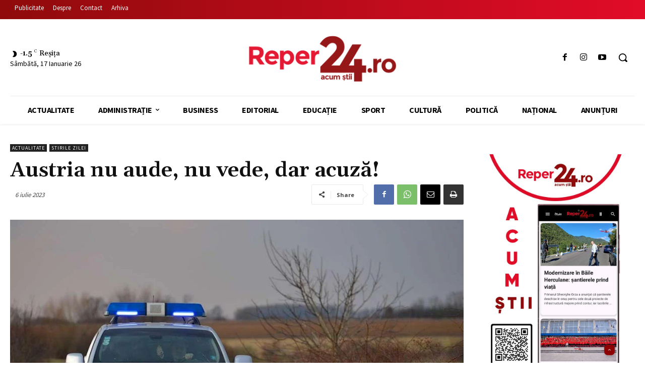

--- FILE ---
content_type: text/html; charset=UTF-8
request_url: https://reper24.ro/austria-nu-aude-nu-vede-dar-acuza/
body_size: 64482
content:
<!doctype html >
<!--[if IE 8]>    <html class="ie8" lang="en"> <![endif]-->
<!--[if IE 9]>    <html class="ie9" lang="en"> <![endif]-->
<!--[if gt IE 8]><!--> <html lang="ro-RO"> <!--<![endif]-->
<head>
    <title>Austria nu aude, nu vede, dar acuză!</title>
    <meta charset="UTF-8" />
    <meta name="viewport" content="width=device-width, initial-scale=1.0">
    <link rel="pingback" href="https://reper24.ro/xmlrpc.php" />
    
        <style id="pressidium-cc-styles">
            .pressidium-cc-theme {
                --cc-bg: #fffafa;
--cc-text: #55111a;
--cc-btn-primary-bg: #d03939;
--cc-btn-primary-text: #fffafa;
--cc-btn-primary-hover-bg: #391d29;
--cc-btn-primary-hover-text: #fffafa;
--cc-btn-secondary-bg: #f9e1e3;
--cc-btn-secondary-text: #55111a;
--cc-btn-secondary-hover-bg: #eac7ca;
--cc-btn-secondary-hover-text: #55111a;
--cc-toggle-bg-off: #d68f99;
--cc-toggle-bg-on: #d03939;
--cc-toggle-bg-readonly: #f1cbd0;
--cc-toggle-knob-bg: #ffffff;
--cc-toggle-knob-icon-color: #faebee;
--cc-cookie-category-block-bg: #f9ebec;
--cc-cookie-category-block-bg-hover: #f9dcdf;
--cc-section-border: #f4f0f1;
--cc-block-text: #55111a;
--cc-cookie-table-border: #f3e2e4;
--cc-overlay-bg: rgba(255, 230, 229, .85);
--cc-webkit-scrollbar-bg: #f9ebec;
--cc-webkit-scrollbar-bg-hover: #d03939;
--cc-btn-floating-bg: #d03939;
--cc-btn-floating-icon: #fffafa;
--cc-btn-floating-hover-bg: #391d29;
--cc-btn-floating-hover-icon: #fffafa;
            }
        </style>

        <meta name='robots' content='index, follow, max-image-preview:large, max-snippet:-1, max-video-preview:-1' />

<!-- Google Tag Manager for WordPress by gtm4wp.com -->
<script data-cfasync="false" data-pagespeed-no-defer>
	var gtm4wp_datalayer_name = "dataLayer";
	var dataLayer = dataLayer || [];
</script>
<!-- End Google Tag Manager for WordPress by gtm4wp.com --><link rel="icon" type="image/png" href="https://reper24.ro/wp-content/uploads/2021/06/cropped-R24-favicon-png-1.png"><link rel="apple-touch-icon-precomposed" sizes="76x76" href="https://reper24.ro/wp-content/uploads/2021/06/R24-favicon-png-1.png"/><link rel="apple-touch-icon-precomposed" sizes="120x120" href="https://reper24.ro/wp-content/uploads/2021/06/R24-favicon-png-1.png"/><link rel="apple-touch-icon-precomposed" sizes="152x152" href="https://reper24.ro/wp-content/uploads/2021/06/R24-favicon-png-1.png"/><link rel="apple-touch-icon-precomposed" sizes="114x114" href="https://reper24.ro/wp-content/uploads/2021/06/R24-favicon-png-1.png"/><link rel="apple-touch-icon-precomposed" sizes="144x144" href="https://reper24.ro/wp-content/uploads/2021/06/R24-favicon-png-1.png"/>
	<!-- This site is optimized with the Yoast SEO Premium plugin v23.8 (Yoast SEO v26.7) - https://yoast.com/wordpress/plugins/seo/ -->
	<meta name="description" content="Posibilitatea Austriei de a fi Gică contra în problema admiterii României în spațiul Schengen ne privează pe noi, ca români de o serie de fai" />
	<link rel="canonical" href="https://reper24.ro/austria-nu-aude-nu-vede-dar-acuza/" />
	<meta name="twitter:card" content="summary_large_image" />
	<meta name="twitter:title" content="Austria nu aude, nu vede, dar acuză!" />
	<meta name="twitter:description" content="Posibilitatea Austriei de a fi Gică contra în problema admiterii României în spațiul Schengen ne privează pe noi, ca români de o serie de fai" />
	<meta name="twitter:image" content="https://reper24.ro/wp-content/uploads/2022/12/pol-frontiera.jpg" />
	<meta name="twitter:label1" content="Scris de" />
	<meta name="twitter:data1" content="Agache Dan" />
	<meta name="twitter:label2" content="Timp estimat pentru citire" />
	<meta name="twitter:data2" content="2 minute" />
	<script type="application/ld+json" class="yoast-schema-graph">{"@context":"https://schema.org","@graph":[{"@type":"Article","@id":"https://reper24.ro/austria-nu-aude-nu-vede-dar-acuza/#article","isPartOf":{"@id":"https://reper24.ro/austria-nu-aude-nu-vede-dar-acuza/"},"author":{"name":"Agache Dan","@id":"https://reper24.ro/#/schema/person/1cafcec69db88286e4809b704de5d9f2"},"headline":"Austria nu aude, nu vede, dar acuză!","datePublished":"2023-07-06T14:10:34+00:00","mainEntityOfPage":{"@id":"https://reper24.ro/austria-nu-aude-nu-vede-dar-acuza/"},"wordCount":313,"commentCount":12,"publisher":{"@id":"https://reper24.ro/#organization"},"image":{"@id":"https://reper24.ro/austria-nu-aude-nu-vede-dar-acuza/#primaryimage"},"thumbnailUrl":"https://reper24.ro/wp-content/uploads/2022/12/pol-frontiera.jpg","keywords":["Austria","frontiera","Gica contra","politie","Schengen","transfugi","UE"],"articleSection":["Actualitate","Stirile Zilei"],"inLanguage":"ro-RO","potentialAction":[{"@type":"CommentAction","name":"Comment","target":["https://reper24.ro/austria-nu-aude-nu-vede-dar-acuza/#respond"]}]},{"@type":"WebPage","@id":"https://reper24.ro/austria-nu-aude-nu-vede-dar-acuza/","url":"https://reper24.ro/austria-nu-aude-nu-vede-dar-acuza/","name":"Austria nu aude, nu vede, dar acuză!","isPartOf":{"@id":"https://reper24.ro/#website"},"primaryImageOfPage":{"@id":"https://reper24.ro/austria-nu-aude-nu-vede-dar-acuza/#primaryimage"},"image":{"@id":"https://reper24.ro/austria-nu-aude-nu-vede-dar-acuza/#primaryimage"},"thumbnailUrl":"https://reper24.ro/wp-content/uploads/2022/12/pol-frontiera.jpg","datePublished":"2023-07-06T14:10:34+00:00","description":"Posibilitatea Austriei de a fi Gică contra în problema admiterii României în spațiul Schengen ne privează pe noi, ca români de o serie de fai","breadcrumb":{"@id":"https://reper24.ro/austria-nu-aude-nu-vede-dar-acuza/#breadcrumb"},"inLanguage":"ro-RO","potentialAction":[{"@type":"ReadAction","target":["https://reper24.ro/austria-nu-aude-nu-vede-dar-acuza/"]}]},{"@type":"ImageObject","inLanguage":"ro-RO","@id":"https://reper24.ro/austria-nu-aude-nu-vede-dar-acuza/#primaryimage","url":"https://reper24.ro/wp-content/uploads/2022/12/pol-frontiera.jpg","contentUrl":"https://reper24.ro/wp-content/uploads/2022/12/pol-frontiera.jpg","width":1024,"height":576},{"@type":"BreadcrumbList","@id":"https://reper24.ro/austria-nu-aude-nu-vede-dar-acuza/#breadcrumb","itemListElement":[{"@type":"ListItem","position":1,"name":"Prima pagină","item":"https://reper24.ro/"},{"@type":"ListItem","position":2,"name":"Austria nu aude, nu vede, dar acuză!"}]},{"@type":"WebSite","@id":"https://reper24.ro/#website","url":"https://reper24.ro/","name":"Reper24.ro","description":"Acum stii!","publisher":{"@id":"https://reper24.ro/#organization"},"alternateName":"Reper24","potentialAction":[{"@type":"SearchAction","target":{"@type":"EntryPoint","urlTemplate":"https://reper24.ro/?s={search_term_string}"},"query-input":{"@type":"PropertyValueSpecification","valueRequired":true,"valueName":"search_term_string"}}],"inLanguage":"ro-RO"},{"@type":"Organization","@id":"https://reper24.ro/#organization","name":"Reper24","url":"https://reper24.ro/","logo":{"@type":"ImageObject","inLanguage":"ro-RO","@id":"https://reper24.ro/#/schema/logo/image/","url":"https://reper24.ro/wp-content/uploads/2021/06/reper24-logo-ok.png","contentUrl":"https://reper24.ro/wp-content/uploads/2021/06/reper24-logo-ok.png","width":300,"height":93,"caption":"Reper24"},"image":{"@id":"https://reper24.ro/#/schema/logo/image/"},"sameAs":["https://facebook.com/reper24","https://instagram.com/reper24h","https://youtube.com/reper24h"]},{"@type":"Person","@id":"https://reper24.ro/#/schema/person/1cafcec69db88286e4809b704de5d9f2","name":"Agache Dan","sameAs":["https://reper24.ro"],"url":"https://reper24.ro/author/dan/"}]}</script>
	<!-- / Yoast SEO Premium plugin. -->


<link rel='dns-prefetch' href='//fonts.googleapis.com' />
<link rel="alternate" type="application/rss+xml" title="Reper24.ro &raquo; Flux" href="https://reper24.ro/feed/" />
<style id='wp-img-auto-sizes-contain-inline-css' type='text/css'>
img:is([sizes=auto i],[sizes^="auto," i]){contain-intrinsic-size:3000px 1500px}
/*# sourceURL=wp-img-auto-sizes-contain-inline-css */
</style>

<link rel='stylesheet' id='wp-block-library-css' href='https://reper24.ro/wp-includes/css/dist/block-library/style.min.css' type='text/css' media='all' />
<style id='global-styles-inline-css' type='text/css'>
:root{--wp--preset--aspect-ratio--square: 1;--wp--preset--aspect-ratio--4-3: 4/3;--wp--preset--aspect-ratio--3-4: 3/4;--wp--preset--aspect-ratio--3-2: 3/2;--wp--preset--aspect-ratio--2-3: 2/3;--wp--preset--aspect-ratio--16-9: 16/9;--wp--preset--aspect-ratio--9-16: 9/16;--wp--preset--color--black: #000000;--wp--preset--color--cyan-bluish-gray: #abb8c3;--wp--preset--color--white: #ffffff;--wp--preset--color--pale-pink: #f78da7;--wp--preset--color--vivid-red: #cf2e2e;--wp--preset--color--luminous-vivid-orange: #ff6900;--wp--preset--color--luminous-vivid-amber: #fcb900;--wp--preset--color--light-green-cyan: #7bdcb5;--wp--preset--color--vivid-green-cyan: #00d084;--wp--preset--color--pale-cyan-blue: #8ed1fc;--wp--preset--color--vivid-cyan-blue: #0693e3;--wp--preset--color--vivid-purple: #9b51e0;--wp--preset--gradient--vivid-cyan-blue-to-vivid-purple: linear-gradient(135deg,rgb(6,147,227) 0%,rgb(155,81,224) 100%);--wp--preset--gradient--light-green-cyan-to-vivid-green-cyan: linear-gradient(135deg,rgb(122,220,180) 0%,rgb(0,208,130) 100%);--wp--preset--gradient--luminous-vivid-amber-to-luminous-vivid-orange: linear-gradient(135deg,rgb(252,185,0) 0%,rgb(255,105,0) 100%);--wp--preset--gradient--luminous-vivid-orange-to-vivid-red: linear-gradient(135deg,rgb(255,105,0) 0%,rgb(207,46,46) 100%);--wp--preset--gradient--very-light-gray-to-cyan-bluish-gray: linear-gradient(135deg,rgb(238,238,238) 0%,rgb(169,184,195) 100%);--wp--preset--gradient--cool-to-warm-spectrum: linear-gradient(135deg,rgb(74,234,220) 0%,rgb(151,120,209) 20%,rgb(207,42,186) 40%,rgb(238,44,130) 60%,rgb(251,105,98) 80%,rgb(254,248,76) 100%);--wp--preset--gradient--blush-light-purple: linear-gradient(135deg,rgb(255,206,236) 0%,rgb(152,150,240) 100%);--wp--preset--gradient--blush-bordeaux: linear-gradient(135deg,rgb(254,205,165) 0%,rgb(254,45,45) 50%,rgb(107,0,62) 100%);--wp--preset--gradient--luminous-dusk: linear-gradient(135deg,rgb(255,203,112) 0%,rgb(199,81,192) 50%,rgb(65,88,208) 100%);--wp--preset--gradient--pale-ocean: linear-gradient(135deg,rgb(255,245,203) 0%,rgb(182,227,212) 50%,rgb(51,167,181) 100%);--wp--preset--gradient--electric-grass: linear-gradient(135deg,rgb(202,248,128) 0%,rgb(113,206,126) 100%);--wp--preset--gradient--midnight: linear-gradient(135deg,rgb(2,3,129) 0%,rgb(40,116,252) 100%);--wp--preset--font-size--small: 11px;--wp--preset--font-size--medium: 20px;--wp--preset--font-size--large: 32px;--wp--preset--font-size--x-large: 42px;--wp--preset--font-size--regular: 15px;--wp--preset--font-size--larger: 50px;--wp--preset--spacing--20: 0.44rem;--wp--preset--spacing--30: 0.67rem;--wp--preset--spacing--40: 1rem;--wp--preset--spacing--50: 1.5rem;--wp--preset--spacing--60: 2.25rem;--wp--preset--spacing--70: 3.38rem;--wp--preset--spacing--80: 5.06rem;--wp--preset--shadow--natural: 6px 6px 9px rgba(0, 0, 0, 0.2);--wp--preset--shadow--deep: 12px 12px 50px rgba(0, 0, 0, 0.4);--wp--preset--shadow--sharp: 6px 6px 0px rgba(0, 0, 0, 0.2);--wp--preset--shadow--outlined: 6px 6px 0px -3px rgb(255, 255, 255), 6px 6px rgb(0, 0, 0);--wp--preset--shadow--crisp: 6px 6px 0px rgb(0, 0, 0);}:where(.is-layout-flex){gap: 0.5em;}:where(.is-layout-grid){gap: 0.5em;}body .is-layout-flex{display: flex;}.is-layout-flex{flex-wrap: wrap;align-items: center;}.is-layout-flex > :is(*, div){margin: 0;}body .is-layout-grid{display: grid;}.is-layout-grid > :is(*, div){margin: 0;}:where(.wp-block-columns.is-layout-flex){gap: 2em;}:where(.wp-block-columns.is-layout-grid){gap: 2em;}:where(.wp-block-post-template.is-layout-flex){gap: 1.25em;}:where(.wp-block-post-template.is-layout-grid){gap: 1.25em;}.has-black-color{color: var(--wp--preset--color--black) !important;}.has-cyan-bluish-gray-color{color: var(--wp--preset--color--cyan-bluish-gray) !important;}.has-white-color{color: var(--wp--preset--color--white) !important;}.has-pale-pink-color{color: var(--wp--preset--color--pale-pink) !important;}.has-vivid-red-color{color: var(--wp--preset--color--vivid-red) !important;}.has-luminous-vivid-orange-color{color: var(--wp--preset--color--luminous-vivid-orange) !important;}.has-luminous-vivid-amber-color{color: var(--wp--preset--color--luminous-vivid-amber) !important;}.has-light-green-cyan-color{color: var(--wp--preset--color--light-green-cyan) !important;}.has-vivid-green-cyan-color{color: var(--wp--preset--color--vivid-green-cyan) !important;}.has-pale-cyan-blue-color{color: var(--wp--preset--color--pale-cyan-blue) !important;}.has-vivid-cyan-blue-color{color: var(--wp--preset--color--vivid-cyan-blue) !important;}.has-vivid-purple-color{color: var(--wp--preset--color--vivid-purple) !important;}.has-black-background-color{background-color: var(--wp--preset--color--black) !important;}.has-cyan-bluish-gray-background-color{background-color: var(--wp--preset--color--cyan-bluish-gray) !important;}.has-white-background-color{background-color: var(--wp--preset--color--white) !important;}.has-pale-pink-background-color{background-color: var(--wp--preset--color--pale-pink) !important;}.has-vivid-red-background-color{background-color: var(--wp--preset--color--vivid-red) !important;}.has-luminous-vivid-orange-background-color{background-color: var(--wp--preset--color--luminous-vivid-orange) !important;}.has-luminous-vivid-amber-background-color{background-color: var(--wp--preset--color--luminous-vivid-amber) !important;}.has-light-green-cyan-background-color{background-color: var(--wp--preset--color--light-green-cyan) !important;}.has-vivid-green-cyan-background-color{background-color: var(--wp--preset--color--vivid-green-cyan) !important;}.has-pale-cyan-blue-background-color{background-color: var(--wp--preset--color--pale-cyan-blue) !important;}.has-vivid-cyan-blue-background-color{background-color: var(--wp--preset--color--vivid-cyan-blue) !important;}.has-vivid-purple-background-color{background-color: var(--wp--preset--color--vivid-purple) !important;}.has-black-border-color{border-color: var(--wp--preset--color--black) !important;}.has-cyan-bluish-gray-border-color{border-color: var(--wp--preset--color--cyan-bluish-gray) !important;}.has-white-border-color{border-color: var(--wp--preset--color--white) !important;}.has-pale-pink-border-color{border-color: var(--wp--preset--color--pale-pink) !important;}.has-vivid-red-border-color{border-color: var(--wp--preset--color--vivid-red) !important;}.has-luminous-vivid-orange-border-color{border-color: var(--wp--preset--color--luminous-vivid-orange) !important;}.has-luminous-vivid-amber-border-color{border-color: var(--wp--preset--color--luminous-vivid-amber) !important;}.has-light-green-cyan-border-color{border-color: var(--wp--preset--color--light-green-cyan) !important;}.has-vivid-green-cyan-border-color{border-color: var(--wp--preset--color--vivid-green-cyan) !important;}.has-pale-cyan-blue-border-color{border-color: var(--wp--preset--color--pale-cyan-blue) !important;}.has-vivid-cyan-blue-border-color{border-color: var(--wp--preset--color--vivid-cyan-blue) !important;}.has-vivid-purple-border-color{border-color: var(--wp--preset--color--vivid-purple) !important;}.has-vivid-cyan-blue-to-vivid-purple-gradient-background{background: var(--wp--preset--gradient--vivid-cyan-blue-to-vivid-purple) !important;}.has-light-green-cyan-to-vivid-green-cyan-gradient-background{background: var(--wp--preset--gradient--light-green-cyan-to-vivid-green-cyan) !important;}.has-luminous-vivid-amber-to-luminous-vivid-orange-gradient-background{background: var(--wp--preset--gradient--luminous-vivid-amber-to-luminous-vivid-orange) !important;}.has-luminous-vivid-orange-to-vivid-red-gradient-background{background: var(--wp--preset--gradient--luminous-vivid-orange-to-vivid-red) !important;}.has-very-light-gray-to-cyan-bluish-gray-gradient-background{background: var(--wp--preset--gradient--very-light-gray-to-cyan-bluish-gray) !important;}.has-cool-to-warm-spectrum-gradient-background{background: var(--wp--preset--gradient--cool-to-warm-spectrum) !important;}.has-blush-light-purple-gradient-background{background: var(--wp--preset--gradient--blush-light-purple) !important;}.has-blush-bordeaux-gradient-background{background: var(--wp--preset--gradient--blush-bordeaux) !important;}.has-luminous-dusk-gradient-background{background: var(--wp--preset--gradient--luminous-dusk) !important;}.has-pale-ocean-gradient-background{background: var(--wp--preset--gradient--pale-ocean) !important;}.has-electric-grass-gradient-background{background: var(--wp--preset--gradient--electric-grass) !important;}.has-midnight-gradient-background{background: var(--wp--preset--gradient--midnight) !important;}.has-small-font-size{font-size: var(--wp--preset--font-size--small) !important;}.has-medium-font-size{font-size: var(--wp--preset--font-size--medium) !important;}.has-large-font-size{font-size: var(--wp--preset--font-size--large) !important;}.has-x-large-font-size{font-size: var(--wp--preset--font-size--x-large) !important;}
/*# sourceURL=global-styles-inline-css */
</style>

<style id='classic-theme-styles-inline-css' type='text/css'>
/*! This file is auto-generated */
.wp-block-button__link{color:#fff;background-color:#32373c;border-radius:9999px;box-shadow:none;text-decoration:none;padding:calc(.667em + 2px) calc(1.333em + 2px);font-size:1.125em}.wp-block-file__button{background:#32373c;color:#fff;text-decoration:none}
/*# sourceURL=/wp-includes/css/classic-themes.min.css */
</style>
<link rel='stylesheet' id='cookie-consent-client-style-css' href='https://reper24.ro/wp-content/plugins/pressidium-cookie-consent/public/bundle.client.css' type='text/css' media='all' />
<link rel='stylesheet' id='td-plugin-multi-purpose-css' href='https://reper24.ro/wp-content/plugins/td-composer/td-multi-purpose/style.css' type='text/css' media='all' />
<link rel='stylesheet' id='google-fonts-style-css' href='https://fonts.googleapis.com/css?family=Open+Sans%3A400%2C600%2C700%7CRoboto%3A400%2C500%2C700%7CSource+Sans+Pro%3A400%2C700%2C600%2C900%7CGelasio%3A400%2C500%2C700%2C600&#038;display=swap' type='text/css' media='all' />
<link rel='stylesheet' id='dflip-icons-style-css' href='https://reper24.ro/wp-content/plugins/3d-flipbook-dflip-lite/assets/css/themify-icons.min.css' type='text/css' media='all' />
<link rel='stylesheet' id='dflip-style-css' href='https://reper24.ro/wp-content/plugins/3d-flipbook-dflip-lite/assets/css/dflip.min.css' type='text/css' media='all' />
<link rel='stylesheet' id='slickr-flickr-css' href='https://reper24.ro/wp-content/plugins/slickr-flickr/styles/public.css' type='text/css' media='all' />
<link rel='stylesheet' id='slickr-flickr-lightbox-css' href='https://reper24.ro/wp-content/plugins/slickr-flickr/styles/lightGallery.css' type='text/css' media='all' />
<link rel='stylesheet' id='dashicons-css' href='https://reper24.ro/wp-includes/css/dashicons.min.css' type='text/css' media='all' />
<link rel='stylesheet' id='thickbox-css' href='https://reper24.ro/wp-includes/js/thickbox/thickbox.css' type='text/css' media='all' />
<link rel='stylesheet' id='galleria-classic-css' href='https://reper24.ro/wp-content/plugins/slickr-flickr/galleria/themes/classic/galleria.classic.css' type='text/css' media='all' />
<link rel='stylesheet' id='td-multipurpose-css' href='https://reper24.ro/wp-content/plugins/td-composer/assets/fonts/td-multipurpose/td-multipurpose.css' type='text/css' media='all' />
<link rel='stylesheet' id='td-theme-css' href='https://reper24.ro/wp-content/themes/reper24/style.css' type='text/css' media='all' />
<style id='td-theme-inline-css' type='text/css'>
    
        @media (max-width: 767px) {
            .td-header-desktop-wrap {
                display: none;
            }
        }
        @media (min-width: 767px) {
            .td-header-mobile-wrap {
                display: none;
            }
        }
    
	
/*# sourceURL=td-theme-inline-css */
</style>
<link rel='stylesheet' id='__EPYT__style-css' href='https://reper24.ro/wp-content/plugins/youtube-embed-plus-pro/styles/ytprefs.min.css' type='text/css' media='all' />
<style id='__EPYT__style-inline-css' type='text/css'>

                .epyt-gallery-thumb {
                        width: 25%;
                }
                
                         @media (min-width:0px) and (max-width: 767px) {
                            .epyt-gallery-rowbreak {
                                display: none;
                            }
                            .epyt-gallery-allthumbs[class*="epyt-cols"] .epyt-gallery-thumb {
                                width: 100% !important;
                            }
                          }
/*# sourceURL=__EPYT__style-inline-css */
</style>
<link rel='stylesheet' id='__disptype__-css' href='https://reper24.ro/wp-content/plugins/youtube-embed-plus-pro/scripts/lity.min.css' type='text/css' media='all' />
<link rel='stylesheet' id='td-legacy-framework-front-style-css' href='https://reper24.ro/wp-content/plugins/td-composer/legacy/Newspaper/assets/css/td_legacy_main.css' type='text/css' media='all' />
<link rel='stylesheet' id='td-standard-pack-framework-front-style-css' href='https://reper24.ro/wp-content/plugins/td-standard-pack/Newspaper/assets/css/td_standard_pack_main.css' type='text/css' media='all' />
<script type="text/javascript" id="consent-mode-script-js-extra">
/* <![CDATA[ */
var pressidiumCCGCM = {"gcm":{"enabled":true,"implementation":"gtag","ads_data_redaction":false,"url_passthrough":false,"regions":[]}};
//# sourceURL=consent-mode-script-js-extra
/* ]]> */
</script>
<script type="text/javascript" src="https://reper24.ro/wp-content/plugins/pressidium-cookie-consent/public/consent-mode.js" id="consent-mode-script-js"></script>
<script type="text/javascript" src="https://reper24.ro/wp-includes/js/jquery/jquery.min.js" id="jquery-core-js"></script>
<script type="text/javascript" src="https://reper24.ro/wp-includes/js/jquery/jquery-migrate.min.js" id="jquery-migrate-js"></script>
<script type="text/javascript" src="https://reper24.ro/wp-content/plugins/youtube-embed-plus-pro/scripts/lity.min.js" id="__dispload__-js"></script>
<script type="text/javascript" id="__ytprefs__-js-extra">
/* <![CDATA[ */
var _EPYT_ = {"ajaxurl":"https://reper24.ro/wp-admin/admin-ajax.php","security":"358191de9d","gallery_scrolloffset":"20","eppathtoscripts":"https://reper24.ro/wp-content/plugins/youtube-embed-plus-pro/scripts/","eppath":"https://reper24.ro/wp-content/plugins/youtube-embed-plus-pro/","epresponsiveselector":"[\"iframe.__youtube_prefs__\",\"iframe[src*='youtube.com']\",\"iframe[src*='youtube-nocookie.com']\",\"iframe[data-ep-src*='youtube.com']\",\"iframe[data-ep-src*='youtube-nocookie.com']\",\"iframe[data-ep-gallerysrc*='youtube.com']\"]","epdovol":"1","version":"14.2.4","evselector":"iframe.__youtube_prefs__[src], iframe[src*=\"youtube.com/embed/\"], iframe[src*=\"youtube-nocookie.com/embed/\"]","ajax_compat":"","maxres_facade":"eager","ytapi_load":"light","pause_others":"","stopMobileBuffer":"1","facade_mode":"","not_live_on_channel":"","not_live_showtime":"180"};
//# sourceURL=__ytprefs__-js-extra
/* ]]> */
</script>
<script type="text/javascript" src="https://reper24.ro/wp-content/plugins/youtube-embed-plus-pro/scripts/ytprefs.min.js" id="__ytprefs__-js"></script>
<link rel="EditURI" type="application/rsd+xml" title="RSD" href="https://reper24.ro/xmlrpc.php?rsd" />
<!-- Metadata generated with the Open Graph Protocol Framework plugin 2.1.0 - https://wordpress.org/plugins/open-graph-protocol-framework/ - https://www.itthinx.com/plugins/open-graph-protocol/ --><meta property="og:title" content="Austria nu aude, nu vede, dar acuză!" />
<meta property="og:locale" content="ro_RO" />
<meta property="og:type" content="article" />
<meta property="og:image" content="https://reper24.ro/wp-content/uploads/2022/12/pol-frontiera.jpg" />
<meta property="og:image:url" content="https://reper24.ro/wp-content/uploads/2022/12/pol-frontiera.jpg" />
<meta property="og:image:secure_url" content="https://reper24.ro/wp-content/uploads/2022/12/pol-frontiera.jpg" />
<meta property="og:image:width" content="1024" />
<meta property="og:image:height" content="576" />
<meta property="og:url" content="https://reper24.ro/austria-nu-aude-nu-vede-dar-acuza/" />
<meta property="og:site_name" content="Reper24.ro" />
<meta property="og:description" content="Posibilitatea Austriei de a fi Gică contra în problema admiterii României în spațiul Schengen ne privează pe noi, ca români de o serie de facilități atât la tranzitarea frontierei de stat, atunci când călătorim spre țările UE dar, mai ales la transportul de mărfuri peste graniță: cozi interminabile, aglomerație mai ales în sezonul estival, nervi &hellip;" />

<!-- Google Tag Manager for WordPress by gtm4wp.com -->
<!-- GTM Container placement set to automatic -->
<script data-cfasync="false" data-pagespeed-no-defer>
	var dataLayer_content = {"pageTitle":"Austria nu aude, nu vede, dar acuză!","pagePostType":"post","pagePostType2":"single-post","pageCategory":["actualitate","stirile-zilei"],"pageAttributes":["austria","frontiera","gica-contra","politie","schengen","transfugi","ue"],"pagePostAuthor":"Agache Dan","pagePostDate":"6 iulie 2023","pagePostDateYear":2023,"pagePostDateMonth":7,"pagePostDateDay":6,"pagePostDateDayName":"joi","pagePostDateHour":17,"pagePostDateMinute":10,"pagePostDateIso":"2023-07-06T17:10:34+02:00","pagePostDateUnix":1688663434,"postCountOnPage":1,"postCountTotal":1};
	dataLayer.push( dataLayer_content );
</script>
<script data-cfasync="false" data-pagespeed-no-defer>
(function(w,d,s,l,i){w[l]=w[l]||[];w[l].push({'gtm.start':
new Date().getTime(),event:'gtm.js'});var f=d.getElementsByTagName(s)[0],
j=d.createElement(s),dl=l!='dataLayer'?'&l='+l:'';j.async=true;j.src=
'//www.googletagmanager.com/gtm.js?id='+i+dl;f.parentNode.insertBefore(j,f);
})(window,document,'script','dataLayer','GTM-K2VZ98B');
</script>
<!-- End Google Tag Manager for WordPress by gtm4wp.com --><!--[if lt IE 9]><script src="https://cdnjs.cloudflare.com/ajax/libs/html5shiv/3.7.3/html5shiv.js"></script><![endif]-->
        <script>
        window.tdb_globals = {"wpRestNonce":"4045a0cb37","wpRestUrl":"https:\/\/reper24.ro\/wp-json\/","permalinkStructure":"\/%postname%\/","isAjax":false,"isAdminBarShowing":false,"autoloadScrollPercent":50,"postAutoloadStatus":"off","origPostEditUrl":null};
    </script>
    			<script>
				window.tdwGlobal = {"adminUrl":"https:\/\/reper24.ro\/wp-admin\/","wpRestNonce":"4045a0cb37","wpRestUrl":"https:\/\/reper24.ro\/wp-json\/","permalinkStructure":"\/%postname%\/"};
			</script>
			    <script>
        window.tdaGlobal = {"adminUrl":"https:\/\/reper24.ro\/wp-admin\/","wpRestNonce":"4045a0cb37","wpRestUrl":"https:\/\/reper24.ro\/wp-json\/","permalinkStructure":"\/%postname%\/","postId":35679};
    </script>
    <script data-cfasync="false"> var dFlipLocation = "https://reper24.ro/wp-content/plugins/3d-flipbook-dflip-lite/assets/"; var dFlipWPGlobal = {"text":{"toggleSound":"Porneste\/Opreste Sunetul","toggleThumbnails":"Miniaturi pe lateral","toggleOutline":"Comutare Contur\/Bookmark","previousPage":"Inapoi","nextPage":"Inainte","toggleFullscreen":"Ecran Complet","zoomIn":"Mareste","zoomOut":"Micsoreaza","toggleHelp":"Toggle Help","singlePageMode":"Modul o singura pagina","doublePageMode":"Modul doua pagini","downloadPDFFile":"Descarca PDF","gotoFirstPage":"Mergi la prima pagina","gotoLastPage":"Mergi la ultima pagina","share":"Share","mailSubject":"Vreau sa vad cartea","mailBody":"Intra pe site-ul {{url}}","loading":"Reper24: Se incarca "},"moreControls":"download,pageMode,startPage,endPage,sound","hideControls":"","scrollWheel":"true","backgroundColor":"#ffffff","backgroundImage":"","height":"auto","paddingLeft":"20","paddingRight":"20","controlsPosition":"bottom","duration":800,"soundEnable":"true","enableDownload":"true","enableAnnotation":"false","enableAnalytics":"false","webgl":"true","hard":"none","maxTextureSize":"1600","rangeChunkSize":"524288","zoomRatio":1.5,"stiffness":3,"pageMode":"0","singlePageMode":"0","pageSize":"0","autoPlay":"false","autoPlayDuration":5000,"autoPlayStart":"false","linkTarget":"2","sharePrefix":"dearflip-"};</script>
<!-- JS generated by theme -->

<script>
    
    

	    var tdBlocksArray = []; //here we store all the items for the current page

	    //td_block class - each ajax block uses a object of this class for requests
	    function tdBlock() {
		    this.id = '';
		    this.block_type = 1; //block type id (1-234 etc)
		    this.atts = '';
		    this.td_column_number = '';
		    this.td_current_page = 1; //
		    this.post_count = 0; //from wp
		    this.found_posts = 0; //from wp
		    this.max_num_pages = 0; //from wp
		    this.td_filter_value = ''; //current live filter value
		    this.is_ajax_running = false;
		    this.td_user_action = ''; // load more or infinite loader (used by the animation)
		    this.header_color = '';
		    this.ajax_pagination_infinite_stop = ''; //show load more at page x
	    }


        // td_js_generator - mini detector
        (function(){
            var htmlTag = document.getElementsByTagName("html")[0];

	        if ( navigator.userAgent.indexOf("MSIE 10.0") > -1 ) {
                htmlTag.className += ' ie10';
            }

            if ( !!navigator.userAgent.match(/Trident.*rv\:11\./) ) {
                htmlTag.className += ' ie11';
            }

	        if ( navigator.userAgent.indexOf("Edge") > -1 ) {
                htmlTag.className += ' ieEdge';
            }

            if ( /(iPad|iPhone|iPod)/g.test(navigator.userAgent) ) {
                htmlTag.className += ' td-md-is-ios';
            }

            var user_agent = navigator.userAgent.toLowerCase();
            if ( user_agent.indexOf("android") > -1 ) {
                htmlTag.className += ' td-md-is-android';
            }

            if ( -1 !== navigator.userAgent.indexOf('Mac OS X')  ) {
                htmlTag.className += ' td-md-is-os-x';
            }

            if ( /chrom(e|ium)/.test(navigator.userAgent.toLowerCase()) ) {
               htmlTag.className += ' td-md-is-chrome';
            }

            if ( -1 !== navigator.userAgent.indexOf('Firefox') ) {
                htmlTag.className += ' td-md-is-firefox';
            }

            if ( -1 !== navigator.userAgent.indexOf('Safari') && -1 === navigator.userAgent.indexOf('Chrome') ) {
                htmlTag.className += ' td-md-is-safari';
            }

            if( -1 !== navigator.userAgent.indexOf('IEMobile') ){
                htmlTag.className += ' td-md-is-iemobile';
            }

        })();




        var tdLocalCache = {};

        ( function () {
            "use strict";

            tdLocalCache = {
                data: {},
                remove: function (resource_id) {
                    delete tdLocalCache.data[resource_id];
                },
                exist: function (resource_id) {
                    return tdLocalCache.data.hasOwnProperty(resource_id) && tdLocalCache.data[resource_id] !== null;
                },
                get: function (resource_id) {
                    return tdLocalCache.data[resource_id];
                },
                set: function (resource_id, cachedData) {
                    tdLocalCache.remove(resource_id);
                    tdLocalCache.data[resource_id] = cachedData;
                }
            };
        })();

    
    
var td_viewport_interval_list=[{"limitBottom":767,"sidebarWidth":228},{"limitBottom":1018,"sidebarWidth":300},{"limitBottom":1140,"sidebarWidth":324}];
var tds_video_scroll="enabled";
var tds_video_playing_one="enabled";
var tds_video_pause_hidden="enabled";
var tds_video_lazy="enabled";
var tdc_is_installed="yes";
var td_ajax_url="https:\/\/reper24.ro\/wp-admin\/admin-ajax.php?td_theme_name=Newspaper&v=10.4";
var td_get_template_directory_uri="https:\/\/reper24.ro\/wp-content\/plugins\/td-composer\/legacy\/common";
var tds_snap_menu="";
var tds_logo_on_sticky="";
var tds_header_style="";
var td_please_wait="V\u0103 rug\u0103m a\u0219tepta\u021bi...";
var td_email_user_pass_incorrect="Nume de utilizator sau parola incorect\u0103!";
var td_email_user_incorrect="Email sau nume de utilizator incorect!";
var td_email_incorrect="Email incorect!";
var tds_more_articles_on_post_enable="";
var tds_more_articles_on_post_time_to_wait="";
var tds_more_articles_on_post_pages_distance_from_top=0;
var tds_theme_color_site_wide="#8f0a0b";
var tds_smart_sidebar="";
var tdThemeName="Newspaper";
var td_magnific_popup_translation_tPrev="\u00cenainte (Tasta direc\u021bionare st\u00e2nga)";
var td_magnific_popup_translation_tNext="\u00cenapoi (Tasta direc\u021bionare dreapta)";
var td_magnific_popup_translation_tCounter="%curr% din %total%";
var td_magnific_popup_translation_ajax_tError="Con\u021binutul de la %url% nu poate fi \u00eenc\u0103rcat.";
var td_magnific_popup_translation_image_tError="Imaginea #%curr% nu poate fi \u00eenc\u0103rcat\u0103.";
var tdBlockNonce="8f7d055ce5";
var tdDateNamesI18n={"month_names":["ianuarie","februarie","martie","aprilie","mai","iunie","iulie","august","septembrie","octombrie","noiembrie","decembrie"],"month_names_short":["ian.","feb.","mart.","apr.","mai","iun.","iul.","aug.","sept.","oct.","nov.","dec."],"day_names":["duminic\u0103","luni","mar\u021bi","miercuri","joi","vineri","s\u00e2mb\u0103t\u0103"],"day_names_short":["D","lun","mar","mie","J","vin","S"]};
var td_ad_background_click_link="";
var td_ad_background_click_target="";
</script>


<!-- Header style compiled by theme -->

<style>
    
.td-header-wrap .black-menu .sf-menu > .current-menu-item > a,
    .td-header-wrap .black-menu .sf-menu > .current-menu-ancestor > a,
    .td-header-wrap .black-menu .sf-menu > .current-category-ancestor > a,
    .td-header-wrap .black-menu .sf-menu > li > a:hover,
    .td-header-wrap .black-menu .sf-menu > .sfHover > a,
    .sf-menu > .current-menu-item > a:after,
    .sf-menu > .current-menu-ancestor > a:after,
    .sf-menu > .current-category-ancestor > a:after,
    .sf-menu > li:hover > a:after,
    .sf-menu > .sfHover > a:after,
    .header-search-wrap .td-drop-down-search:after,
    .header-search-wrap .td-drop-down-search .btn:hover,
    input[type=submit]:hover,
    .td-read-more a,
    .td-post-category:hover,
    .td_top_authors .td-active .td-author-post-count,
    .td_top_authors .td-active .td-author-comments-count,
    .td_top_authors .td_mod_wrap:hover .td-author-post-count,
    .td_top_authors .td_mod_wrap:hover .td-author-comments-count,
    .td-404-sub-sub-title a:hover,
    .td-search-form-widget .wpb_button:hover,
    .td-rating-bar-wrap div,
    .dropcap,
    .td_wrapper_video_playlist .td_video_controls_playlist_wrapper,
    .wpb_default,
    .wpb_default:hover,
    .td-left-smart-list:hover,
    .td-right-smart-list:hover,
    #bbpress-forums button:hover,
    .bbp_widget_login .button:hover,
    .td-footer-wrapper .td-post-category,
    .td-footer-wrapper .widget_product_search input[type="submit"]:hover,
    .single-product .product .summary .cart .button:hover,
    .td-next-prev-wrap a:hover,
    .td-load-more-wrap a:hover,
    .td-post-small-box a:hover,
    .page-nav .current,
    .page-nav:first-child > div,
    #bbpress-forums .bbp-pagination .current,
    #bbpress-forums #bbp-single-user-details #bbp-user-navigation li.current a,
    .td-theme-slider:hover .slide-meta-cat a,
    a.vc_btn-black:hover,
    .td-trending-now-wrapper:hover .td-trending-now-title,
    .td-scroll-up,
    .td-smart-list-button:hover,
    .td-weather-information:before,
    .td-weather-week:before,
    .td_block_exchange .td-exchange-header:before,
    .td-pulldown-syle-2 .td-subcat-dropdown ul:after,
    .td_block_template_9 .td-block-title:after,
    .td_block_template_15 .td-block-title:before,
    div.wpforms-container .wpforms-form div.wpforms-submit-container button[type=submit],
    .td-close-video-fixed {
        background-color: #8f0a0b;
    }

    .td_block_template_4 .td-related-title .td-cur-simple-item:before {
        border-color: #8f0a0b transparent transparent transparent !important;
    }
    
    
    .td_block_template_4 .td-related-title .td-cur-simple-item,
    .td_block_template_3 .td-related-title .td-cur-simple-item,
    .td_block_template_9 .td-related-title:after {
        background-color: #8f0a0b;
    }

    a,
    cite a:hover,
    .td-page-content blockquote p,
    .td-post-content blockquote p,
    .mce-content-body blockquote p,
    .comment-content blockquote p,
    .wpb_text_column blockquote p,
    .td_block_text_with_title blockquote p,
    .td_module_wrap:hover .entry-title a,
    .td-subcat-filter .td-subcat-list a:hover,
    .td-subcat-filter .td-subcat-dropdown a:hover,
    .td_quote_on_blocks,
    .dropcap2,
    .dropcap3,
    .td_top_authors .td-active .td-authors-name a,
    .td_top_authors .td_mod_wrap:hover .td-authors-name a,
    .td-post-next-prev-content a:hover,
    .author-box-wrap .td-author-social a:hover,
    .td-author-name a:hover,
    .td-author-url a:hover,
    .comment-reply-link:hover,
    .logged-in-as a:hover,
    #cancel-comment-reply-link:hover,
    .td-search-query,
    .widget a:hover,
    .td_wp_recentcomments a:hover,
    .archive .widget_archive .current,
    .archive .widget_archive .current a,
    .widget_calendar tfoot a:hover,
    #bbpress-forums li.bbp-header .bbp-reply-content span a:hover,
    #bbpress-forums .bbp-forum-freshness a:hover,
    #bbpress-forums .bbp-topic-freshness a:hover,
    #bbpress-forums .bbp-forums-list li a:hover,
    #bbpress-forums .bbp-forum-title:hover,
    #bbpress-forums .bbp-topic-permalink:hover,
    #bbpress-forums .bbp-topic-started-by a:hover,
    #bbpress-forums .bbp-topic-started-in a:hover,
    #bbpress-forums .bbp-body .super-sticky li.bbp-topic-title .bbp-topic-permalink,
    #bbpress-forums .bbp-body .sticky li.bbp-topic-title .bbp-topic-permalink,
    .widget_display_replies .bbp-author-name,
    .widget_display_topics .bbp-author-name,
    .td-subfooter-menu li a:hover,
    a.vc_btn-black:hover,
    .td-smart-list-dropdown-wrap .td-smart-list-button:hover,
    .td-instagram-user a,
    .td-block-title-wrap .td-wrapper-pulldown-filter .td-pulldown-filter-display-option:hover,
    .td-block-title-wrap .td-wrapper-pulldown-filter .td-pulldown-filter-display-option:hover i,
    .td-block-title-wrap .td-wrapper-pulldown-filter .td-pulldown-filter-link:hover,
    .td-block-title-wrap .td-wrapper-pulldown-filter .td-pulldown-filter-item .td-cur-simple-item,
    .td-pulldown-syle-2 .td-subcat-dropdown:hover .td-subcat-more span,
    .td-pulldown-syle-2 .td-subcat-dropdown:hover .td-subcat-more i,
    .td-pulldown-syle-3 .td-subcat-dropdown:hover .td-subcat-more span,
    .td-pulldown-syle-3 .td-subcat-dropdown:hover .td-subcat-more i,
    .td_block_template_2 .td-related-title .td-cur-simple-item,
    .td_block_template_5 .td-related-title .td-cur-simple-item,
    .td_block_template_6 .td-related-title .td-cur-simple-item,
    .td_block_template_7 .td-related-title .td-cur-simple-item,
    .td_block_template_8 .td-related-title .td-cur-simple-item,
    .td_block_template_9 .td-related-title .td-cur-simple-item,
    .td_block_template_10 .td-related-title .td-cur-simple-item,
    .td_block_template_11 .td-related-title .td-cur-simple-item,
    .td_block_template_12 .td-related-title .td-cur-simple-item,
    .td_block_template_13 .td-related-title .td-cur-simple-item,
    .td_block_template_14 .td-related-title .td-cur-simple-item,
    .td_block_template_15 .td-related-title .td-cur-simple-item,
    .td_block_template_16 .td-related-title .td-cur-simple-item,
    .td_block_template_17 .td-related-title .td-cur-simple-item,
    .td-theme-wrap .sf-menu ul .td-menu-item > a:hover,
    .td-theme-wrap .sf-menu ul .sfHover > a,
    .td-theme-wrap .sf-menu ul .current-menu-ancestor > a,
    .td-theme-wrap .sf-menu ul .current-category-ancestor > a,
    .td-theme-wrap .sf-menu ul .current-menu-item > a,
    .td_outlined_btn,
    .td_block_categories_tags .td-ct-item:hover {
        color: #8f0a0b;
    }

    a.vc_btn-black.vc_btn_square_outlined:hover,
    a.vc_btn-black.vc_btn_outlined:hover {
        color: #8f0a0b !important;
    }

    .td-next-prev-wrap a:hover,
    .td-load-more-wrap a:hover,
    .td-post-small-box a:hover,
    .page-nav .current,
    .page-nav:first-child > div,
    #bbpress-forums .bbp-pagination .current,
    .post .td_quote_box,
    .page .td_quote_box,
    a.vc_btn-black:hover,
    .td_block_template_5 .td-block-title > *,
    .td_outlined_btn {
        border-color: #8f0a0b;
    }

    .td_wrapper_video_playlist .td_video_currently_playing:after {
        border-color: #8f0a0b !important;
    }

    .header-search-wrap .td-drop-down-search:before {
        border-color: transparent transparent #8f0a0b transparent;
    }

    .block-title > span,
    .block-title > a,
    .block-title > label,
    .widgettitle,
    .widgettitle:after,
    body .td-trending-now-title,
    .td-trending-now-wrapper:hover .td-trending-now-title,
    .wpb_tabs li.ui-tabs-active a,
    .wpb_tabs li:hover a,
    .vc_tta-container .vc_tta-color-grey.vc_tta-tabs-position-top.vc_tta-style-classic .vc_tta-tabs-container .vc_tta-tab.vc_active > a,
    .vc_tta-container .vc_tta-color-grey.vc_tta-tabs-position-top.vc_tta-style-classic .vc_tta-tabs-container .vc_tta-tab:hover > a,
    .td_block_template_1 .td-related-title .td-cur-simple-item,
    .td-subcat-filter .td-subcat-dropdown:hover .td-subcat-more, 
    .td_3D_btn,
    .td_shadow_btn,
    .td_default_btn,
    .td_round_btn, 
    .td_outlined_btn:hover {
    	background-color: #8f0a0b;
    }
    .block-title,
    .td_block_template_1 .td-related-title,
    .wpb_tabs .wpb_tabs_nav,
    .vc_tta-container .vc_tta-color-grey.vc_tta-tabs-position-top.vc_tta-style-classic .vc_tta-tabs-container {
        border-color: #8f0a0b;
    }
    .td_block_wrap .td-subcat-item a.td-cur-simple-item {
	    color: #8f0a0b;
	}


    
    .td-grid-style-4 .entry-title
    {
        background-color: rgba(143, 10, 11, 0.7);
    }


    
    .td-menu-background:before,
    .td-search-background:before {
        background: rgba(76,64,132,0.9);
        background: -moz-linear-gradient(top, rgba(76,64,132,0.9) 0%, rgba(28,24,51,0.9) 100%);
        background: -webkit-gradient(left top, left bottom, color-stop(0%, rgba(76,64,132,0.9)), color-stop(100%, rgba(28,24,51,0.9)));
        background: -webkit-linear-gradient(top, rgba(76,64,132,0.9) 0%, rgba(28,24,51,0.9) 100%);
        background: -o-linear-gradient(top, rgba(76,64,132,0.9) 0%, rgba(28,24,51,0.9) 100%);
        background: -ms-linear-gradient(top, rgba(76,64,132,0.9) 0%, rgba(28,24,51,0.9) 100%);
        background: linear-gradient(to bottom, rgba(76,64,132,0.9) 0%, rgba(28,24,51,0.9) 100%);
        filter: progid:DXImageTransform.Microsoft.gradient( startColorstr='rgba(76,64,132,0.9)', endColorstr='rgba(28,24,51,0.9)', GradientType=0 );
    }

    
    .td-mobile-content .current-menu-item > a,
    .td-mobile-content .current-menu-ancestor > a,
    .td-mobile-content .current-category-ancestor > a,
    #td-mobile-nav .td-menu-login-section a:hover,
    #td-mobile-nav .td-register-section a:hover,
    #td-mobile-nav .td-menu-socials-wrap a:hover i,
    .td-search-close a:hover i {
        color: #febe2b;
    }

    
    .td-menu-background,
    .td-search-background {
        background-image: url('https://reper24.ro/wp-content/uploads/2021/07/Reper-Mobil.jpg.webp');
    }

    
    .mfp-content .td-login-button:active,
    .mfp-content .td-login-button:hover {
        background-color: #febe2b;
    }
    
    .mfp-content .td-login-button:active,
    .mfp-content .td-login-button:hover {
        color: #ffffff;
    }
    
    .white-popup-block:after {
        background: rgba(76,64,132,0.9);
        background: -moz-linear-gradient(45deg, rgba(76,64,132,0.9) 0%, rgba(28,24,51,0.9) 100%);
        background: -webkit-gradient(left bottom, right top, color-stop(0%, rgba(76,64,132,0.9)), color-stop(100%, rgba(28,24,51,0.9)));
        background: -webkit-linear-gradient(45deg, rgba(76,64,132,0.9) 0%, rgba(28,24,51,0.9) 100%);
        background: linear-gradient(45deg, rgba(76,64,132,0.9) 0%, rgba(28,24,51,0.9) 100%);
    }


    
    .white-popup-block:before {
        background-image: url('https://test.piciorus.ro/wp-content/uploads/2021/03/51-1-1.jpg');
    }.td-header-style-12 .td-header-menu-wrap-full,
    .td-header-style-12 .td-affix,
    .td-grid-style-1.td-hover-1 .td-big-grid-post:hover .td-post-category,
    .td-grid-style-5.td-hover-1 .td-big-grid-post:hover .td-post-category,
    .td_category_template_3 .td-current-sub-category,
    .td_category_template_8 .td-category-header .td-category a.td-current-sub-category,
    .td_category_template_4 .td-category-siblings .td-category a:hover,
     .td_block_big_grid_9.td-grid-style-1 .td-post-category,
    .td_block_big_grid_9.td-grid-style-5 .td-post-category,
    .td-grid-style-6.td-hover-1 .td-module-thumb:after,
     .tdm-menu-active-style5 .td-header-menu-wrap .sf-menu > .current-menu-item > a,
    .tdm-menu-active-style5 .td-header-menu-wrap .sf-menu > .current-menu-ancestor > a,
    .tdm-menu-active-style5 .td-header-menu-wrap .sf-menu > .current-category-ancestor > a,
    .tdm-menu-active-style5 .td-header-menu-wrap .sf-menu > li > a:hover,
    .tdm-menu-active-style5 .td-header-menu-wrap .sf-menu > .sfHover > a {
        background-color: #8f0a0b;
    }
    
    .td_mega_menu_sub_cats .cur-sub-cat,
    .td-mega-span h3 a:hover,
    .td_mod_mega_menu:hover .entry-title a,
    .header-search-wrap .result-msg a:hover,
    .td-header-top-menu .td-drop-down-search .td_module_wrap:hover .entry-title a,
    .td-header-top-menu .td-icon-search:hover,
    .td-header-wrap .result-msg a:hover,
    .top-header-menu li a:hover,
    .top-header-menu .current-menu-item > a,
    .top-header-menu .current-menu-ancestor > a,
    .top-header-menu .current-category-ancestor > a,
    .td-social-icon-wrap > a:hover,
    .td-header-sp-top-widget .td-social-icon-wrap a:hover,
    .td_mod_related_posts:hover h3 > a,
    .td-post-template-11 .td-related-title .td-related-left:hover,
    .td-post-template-11 .td-related-title .td-related-right:hover,
    .td-post-template-11 .td-related-title .td-cur-simple-item,
    .td-post-template-11 .td_block_related_posts .td-next-prev-wrap a:hover,
    .td-category-header .td-pulldown-category-filter-link:hover,
    .td-category-siblings .td-subcat-dropdown a:hover,
    .td-category-siblings .td-subcat-dropdown a.td-current-sub-category,
    .footer-text-wrap .footer-email-wrap a,
    .footer-social-wrap a:hover,
    .td_module_17 .td-read-more a:hover,
    .td_module_18 .td-read-more a:hover,
    .td_module_19 .td-post-author-name a:hover,
    .td-pulldown-syle-2 .td-subcat-dropdown:hover .td-subcat-more span,
    .td-pulldown-syle-2 .td-subcat-dropdown:hover .td-subcat-more i,
    .td-pulldown-syle-3 .td-subcat-dropdown:hover .td-subcat-more span,
    .td-pulldown-syle-3 .td-subcat-dropdown:hover .td-subcat-more i,
    .tdm-menu-active-style3 .tdm-header.td-header-wrap .sf-menu > .current-category-ancestor > a,
    .tdm-menu-active-style3 .tdm-header.td-header-wrap .sf-menu > .current-menu-ancestor > a,
    .tdm-menu-active-style3 .tdm-header.td-header-wrap .sf-menu > .current-menu-item > a,
    .tdm-menu-active-style3 .tdm-header.td-header-wrap .sf-menu > .sfHover > a,
    .tdm-menu-active-style3 .tdm-header.td-header-wrap .sf-menu > li > a:hover {
        color: #8f0a0b;
    }
    
    .td-mega-menu-page .wpb_content_element ul li a:hover,
    .td-theme-wrap .td-aj-search-results .td_module_wrap:hover .entry-title a,
    .td-theme-wrap .header-search-wrap .result-msg a:hover {
        color: #8f0a0b !important;
    }
    
    .td_category_template_8 .td-category-header .td-category a.td-current-sub-category,
    .td_category_template_4 .td-category-siblings .td-category a:hover,
    .tdm-menu-active-style4 .tdm-header .sf-menu > .current-menu-item > a,
    .tdm-menu-active-style4 .tdm-header .sf-menu > .current-menu-ancestor > a,
    .tdm-menu-active-style4 .tdm-header .sf-menu > .current-category-ancestor > a,
    .tdm-menu-active-style4 .tdm-header .sf-menu > li > a:hover,
    .tdm-menu-active-style4 .tdm-header .sf-menu > .sfHover > a {
        border-color: #8f0a0b;
    }
    
    


    
    .td-theme-wrap .td_mod_mega_menu:hover .entry-title a,
    .td-theme-wrap .sf-menu .td_mega_menu_sub_cats .cur-sub-cat {
        color: #8f0a0b;
    }
    .td-theme-wrap .sf-menu .td-mega-menu .td-post-category:hover,
    .td-theme-wrap .td-mega-menu .td-next-prev-wrap a:hover {
        background-color: #8f0a0b;
    }
    .td-theme-wrap .td-mega-menu .td-next-prev-wrap a:hover {
        border-color: #8f0a0b;
    }
    
    
    
    .td-theme-wrap .header-search-wrap .td-drop-down-search .btn:hover,
    .td-theme-wrap .td-aj-search-results .td_module_wrap:hover .entry-title a,
    .td-theme-wrap .header-search-wrap .result-msg a:hover {
        color: #8f0a0b !important;
    }    
    
    
    .td-theme-wrap .sf-menu .td-normal-menu .td-menu-item > a:hover,
    .td-theme-wrap .sf-menu .td-normal-menu .sfHover > a,
    .td-theme-wrap .sf-menu .td-normal-menu .current-menu-ancestor > a,
    .td-theme-wrap .sf-menu .td-normal-menu .current-category-ancestor > a,
    .td-theme-wrap .sf-menu .td-normal-menu .current-menu-item > a {
        color: #8f0a0b;
    }
    
    
   
    
    .tdm-menu-btn1 .tds-button1,
    .tdm-menu-btn1 .tds-button6:after {
        background-color: #8f0a0b;
    }
    .tdm-menu-btn1 .tds-button2:before,
    .tdm-menu-btn1 .tds-button6:before {
        border-color: #8f0a0b;
    }
    .tdm-menu-btn1 .tds-button2,
    .tdm-menu-btn1 .tds-button2 i {
        color: #8f0a0b;
    }
    .tdm-menu-btn1 .tds-button3 {
        -webkit-box-shadow: 0 2px 16px #8f0a0b;
        -moz-box-shadow: 0 2px 16px #8f0a0b;
        box-shadow: 0 2px 16px #8f0a0b;
    }
    .tdm-menu-btn1 .tds-button3:hover {
        -webkit-box-shadow: 0 4px 26px #8f0a0b;
        -moz-box-shadow: 0 4px 26px #8f0a0b;
        box-shadow: 0 4px 26px #8f0a0b;
    }
    .tdm-menu-btn1 .tds-button7 .tdm-btn-border-top,
    .tdm-menu-btn1 .tds-button7 .tdm-btn-border-bottom {
        background-color: #8f0a0b;
    }
    .tdm-menu-btn1 .tds-button8 {
        background: #8f0a0b;
    }
                
				
    
    .tdm-menu-btn2 .tds-button1,
    .tdm-menu-btn2 .tds-button6:after {
        background-color: #8f0a0b;
    }
    .tdm-menu-btn2 .tds-button2:before,
    .tdm-menu-btn2 .tds-button6:before {
        border-color: #8f0a0b;
    }
    .tdm-menu-btn2 .tds-button2,
    .tdm-menu-btn2 .tds-button2 i {
        color: #8f0a0b;
    }
    .tdm-menu-btn2 .tds-button3 {
        -webkit-box-shadow: 0 2px 16px #8f0a0b;
        -moz-box-shadow: 0 2px 16px #8f0a0b;
        box-shadow: 0 2px 16px #8f0a0b;
    }
    .tdm-menu-btn2 .tds-button3:hover {
        -webkit-box-shadow: 0 4px 26px #8f0a0b;
        -moz-box-shadow: 0 4px 26px #8f0a0b;
        box-shadow: 0 4px 26px #8f0a0b;
    }
    .tdm-menu-btn2 .tds-button7 .tdm-btn-border-top,
    .tdm-menu-btn2 .tds-button7 .tdm-btn-border-bottom {
        background-color: #8f0a0b;
    }
    .tdm-menu-btn2 .tds-button8 {
        background: #8f0a0b;
    }
.td-header-wrap .black-menu .sf-menu > .current-menu-item > a,
    .td-header-wrap .black-menu .sf-menu > .current-menu-ancestor > a,
    .td-header-wrap .black-menu .sf-menu > .current-category-ancestor > a,
    .td-header-wrap .black-menu .sf-menu > li > a:hover,
    .td-header-wrap .black-menu .sf-menu > .sfHover > a,
    .sf-menu > .current-menu-item > a:after,
    .sf-menu > .current-menu-ancestor > a:after,
    .sf-menu > .current-category-ancestor > a:after,
    .sf-menu > li:hover > a:after,
    .sf-menu > .sfHover > a:after,
    .header-search-wrap .td-drop-down-search:after,
    .header-search-wrap .td-drop-down-search .btn:hover,
    input[type=submit]:hover,
    .td-read-more a,
    .td-post-category:hover,
    .td_top_authors .td-active .td-author-post-count,
    .td_top_authors .td-active .td-author-comments-count,
    .td_top_authors .td_mod_wrap:hover .td-author-post-count,
    .td_top_authors .td_mod_wrap:hover .td-author-comments-count,
    .td-404-sub-sub-title a:hover,
    .td-search-form-widget .wpb_button:hover,
    .td-rating-bar-wrap div,
    .dropcap,
    .td_wrapper_video_playlist .td_video_controls_playlist_wrapper,
    .wpb_default,
    .wpb_default:hover,
    .td-left-smart-list:hover,
    .td-right-smart-list:hover,
    #bbpress-forums button:hover,
    .bbp_widget_login .button:hover,
    .td-footer-wrapper .td-post-category,
    .td-footer-wrapper .widget_product_search input[type="submit"]:hover,
    .single-product .product .summary .cart .button:hover,
    .td-next-prev-wrap a:hover,
    .td-load-more-wrap a:hover,
    .td-post-small-box a:hover,
    .page-nav .current,
    .page-nav:first-child > div,
    #bbpress-forums .bbp-pagination .current,
    #bbpress-forums #bbp-single-user-details #bbp-user-navigation li.current a,
    .td-theme-slider:hover .slide-meta-cat a,
    a.vc_btn-black:hover,
    .td-trending-now-wrapper:hover .td-trending-now-title,
    .td-scroll-up,
    .td-smart-list-button:hover,
    .td-weather-information:before,
    .td-weather-week:before,
    .td_block_exchange .td-exchange-header:before,
    .td-pulldown-syle-2 .td-subcat-dropdown ul:after,
    .td_block_template_9 .td-block-title:after,
    .td_block_template_15 .td-block-title:before,
    div.wpforms-container .wpforms-form div.wpforms-submit-container button[type=submit],
    .td-close-video-fixed {
        background-color: #8f0a0b;
    }

    .td_block_template_4 .td-related-title .td-cur-simple-item:before {
        border-color: #8f0a0b transparent transparent transparent !important;
    }
    
    
    .td_block_template_4 .td-related-title .td-cur-simple-item,
    .td_block_template_3 .td-related-title .td-cur-simple-item,
    .td_block_template_9 .td-related-title:after {
        background-color: #8f0a0b;
    }

    a,
    cite a:hover,
    .td-page-content blockquote p,
    .td-post-content blockquote p,
    .mce-content-body blockquote p,
    .comment-content blockquote p,
    .wpb_text_column blockquote p,
    .td_block_text_with_title blockquote p,
    .td_module_wrap:hover .entry-title a,
    .td-subcat-filter .td-subcat-list a:hover,
    .td-subcat-filter .td-subcat-dropdown a:hover,
    .td_quote_on_blocks,
    .dropcap2,
    .dropcap3,
    .td_top_authors .td-active .td-authors-name a,
    .td_top_authors .td_mod_wrap:hover .td-authors-name a,
    .td-post-next-prev-content a:hover,
    .author-box-wrap .td-author-social a:hover,
    .td-author-name a:hover,
    .td-author-url a:hover,
    .comment-reply-link:hover,
    .logged-in-as a:hover,
    #cancel-comment-reply-link:hover,
    .td-search-query,
    .widget a:hover,
    .td_wp_recentcomments a:hover,
    .archive .widget_archive .current,
    .archive .widget_archive .current a,
    .widget_calendar tfoot a:hover,
    #bbpress-forums li.bbp-header .bbp-reply-content span a:hover,
    #bbpress-forums .bbp-forum-freshness a:hover,
    #bbpress-forums .bbp-topic-freshness a:hover,
    #bbpress-forums .bbp-forums-list li a:hover,
    #bbpress-forums .bbp-forum-title:hover,
    #bbpress-forums .bbp-topic-permalink:hover,
    #bbpress-forums .bbp-topic-started-by a:hover,
    #bbpress-forums .bbp-topic-started-in a:hover,
    #bbpress-forums .bbp-body .super-sticky li.bbp-topic-title .bbp-topic-permalink,
    #bbpress-forums .bbp-body .sticky li.bbp-topic-title .bbp-topic-permalink,
    .widget_display_replies .bbp-author-name,
    .widget_display_topics .bbp-author-name,
    .td-subfooter-menu li a:hover,
    a.vc_btn-black:hover,
    .td-smart-list-dropdown-wrap .td-smart-list-button:hover,
    .td-instagram-user a,
    .td-block-title-wrap .td-wrapper-pulldown-filter .td-pulldown-filter-display-option:hover,
    .td-block-title-wrap .td-wrapper-pulldown-filter .td-pulldown-filter-display-option:hover i,
    .td-block-title-wrap .td-wrapper-pulldown-filter .td-pulldown-filter-link:hover,
    .td-block-title-wrap .td-wrapper-pulldown-filter .td-pulldown-filter-item .td-cur-simple-item,
    .td-pulldown-syle-2 .td-subcat-dropdown:hover .td-subcat-more span,
    .td-pulldown-syle-2 .td-subcat-dropdown:hover .td-subcat-more i,
    .td-pulldown-syle-3 .td-subcat-dropdown:hover .td-subcat-more span,
    .td-pulldown-syle-3 .td-subcat-dropdown:hover .td-subcat-more i,
    .td_block_template_2 .td-related-title .td-cur-simple-item,
    .td_block_template_5 .td-related-title .td-cur-simple-item,
    .td_block_template_6 .td-related-title .td-cur-simple-item,
    .td_block_template_7 .td-related-title .td-cur-simple-item,
    .td_block_template_8 .td-related-title .td-cur-simple-item,
    .td_block_template_9 .td-related-title .td-cur-simple-item,
    .td_block_template_10 .td-related-title .td-cur-simple-item,
    .td_block_template_11 .td-related-title .td-cur-simple-item,
    .td_block_template_12 .td-related-title .td-cur-simple-item,
    .td_block_template_13 .td-related-title .td-cur-simple-item,
    .td_block_template_14 .td-related-title .td-cur-simple-item,
    .td_block_template_15 .td-related-title .td-cur-simple-item,
    .td_block_template_16 .td-related-title .td-cur-simple-item,
    .td_block_template_17 .td-related-title .td-cur-simple-item,
    .td-theme-wrap .sf-menu ul .td-menu-item > a:hover,
    .td-theme-wrap .sf-menu ul .sfHover > a,
    .td-theme-wrap .sf-menu ul .current-menu-ancestor > a,
    .td-theme-wrap .sf-menu ul .current-category-ancestor > a,
    .td-theme-wrap .sf-menu ul .current-menu-item > a,
    .td_outlined_btn,
    .td_block_categories_tags .td-ct-item:hover {
        color: #8f0a0b;
    }

    a.vc_btn-black.vc_btn_square_outlined:hover,
    a.vc_btn-black.vc_btn_outlined:hover {
        color: #8f0a0b !important;
    }

    .td-next-prev-wrap a:hover,
    .td-load-more-wrap a:hover,
    .td-post-small-box a:hover,
    .page-nav .current,
    .page-nav:first-child > div,
    #bbpress-forums .bbp-pagination .current,
    .post .td_quote_box,
    .page .td_quote_box,
    a.vc_btn-black:hover,
    .td_block_template_5 .td-block-title > *,
    .td_outlined_btn {
        border-color: #8f0a0b;
    }

    .td_wrapper_video_playlist .td_video_currently_playing:after {
        border-color: #8f0a0b !important;
    }

    .header-search-wrap .td-drop-down-search:before {
        border-color: transparent transparent #8f0a0b transparent;
    }

    .block-title > span,
    .block-title > a,
    .block-title > label,
    .widgettitle,
    .widgettitle:after,
    body .td-trending-now-title,
    .td-trending-now-wrapper:hover .td-trending-now-title,
    .wpb_tabs li.ui-tabs-active a,
    .wpb_tabs li:hover a,
    .vc_tta-container .vc_tta-color-grey.vc_tta-tabs-position-top.vc_tta-style-classic .vc_tta-tabs-container .vc_tta-tab.vc_active > a,
    .vc_tta-container .vc_tta-color-grey.vc_tta-tabs-position-top.vc_tta-style-classic .vc_tta-tabs-container .vc_tta-tab:hover > a,
    .td_block_template_1 .td-related-title .td-cur-simple-item,
    .td-subcat-filter .td-subcat-dropdown:hover .td-subcat-more, 
    .td_3D_btn,
    .td_shadow_btn,
    .td_default_btn,
    .td_round_btn, 
    .td_outlined_btn:hover {
    	background-color: #8f0a0b;
    }
    .block-title,
    .td_block_template_1 .td-related-title,
    .wpb_tabs .wpb_tabs_nav,
    .vc_tta-container .vc_tta-color-grey.vc_tta-tabs-position-top.vc_tta-style-classic .vc_tta-tabs-container {
        border-color: #8f0a0b;
    }
    .td_block_wrap .td-subcat-item a.td-cur-simple-item {
	    color: #8f0a0b;
	}


    
    .td-grid-style-4 .entry-title
    {
        background-color: rgba(143, 10, 11, 0.7);
    }


    
    .td-menu-background:before,
    .td-search-background:before {
        background: rgba(76,64,132,0.9);
        background: -moz-linear-gradient(top, rgba(76,64,132,0.9) 0%, rgba(28,24,51,0.9) 100%);
        background: -webkit-gradient(left top, left bottom, color-stop(0%, rgba(76,64,132,0.9)), color-stop(100%, rgba(28,24,51,0.9)));
        background: -webkit-linear-gradient(top, rgba(76,64,132,0.9) 0%, rgba(28,24,51,0.9) 100%);
        background: -o-linear-gradient(top, rgba(76,64,132,0.9) 0%, rgba(28,24,51,0.9) 100%);
        background: -ms-linear-gradient(top, rgba(76,64,132,0.9) 0%, rgba(28,24,51,0.9) 100%);
        background: linear-gradient(to bottom, rgba(76,64,132,0.9) 0%, rgba(28,24,51,0.9) 100%);
        filter: progid:DXImageTransform.Microsoft.gradient( startColorstr='rgba(76,64,132,0.9)', endColorstr='rgba(28,24,51,0.9)', GradientType=0 );
    }

    
    .td-mobile-content .current-menu-item > a,
    .td-mobile-content .current-menu-ancestor > a,
    .td-mobile-content .current-category-ancestor > a,
    #td-mobile-nav .td-menu-login-section a:hover,
    #td-mobile-nav .td-register-section a:hover,
    #td-mobile-nav .td-menu-socials-wrap a:hover i,
    .td-search-close a:hover i {
        color: #febe2b;
    }

    
    .td-menu-background,
    .td-search-background {
        background-image: url('https://reper24.ro/wp-content/uploads/2021/07/Reper-Mobil.jpg.webp');
    }

    
    .mfp-content .td-login-button:active,
    .mfp-content .td-login-button:hover {
        background-color: #febe2b;
    }
    
    .mfp-content .td-login-button:active,
    .mfp-content .td-login-button:hover {
        color: #ffffff;
    }
    
    .white-popup-block:after {
        background: rgba(76,64,132,0.9);
        background: -moz-linear-gradient(45deg, rgba(76,64,132,0.9) 0%, rgba(28,24,51,0.9) 100%);
        background: -webkit-gradient(left bottom, right top, color-stop(0%, rgba(76,64,132,0.9)), color-stop(100%, rgba(28,24,51,0.9)));
        background: -webkit-linear-gradient(45deg, rgba(76,64,132,0.9) 0%, rgba(28,24,51,0.9) 100%);
        background: linear-gradient(45deg, rgba(76,64,132,0.9) 0%, rgba(28,24,51,0.9) 100%);
    }


    
    .white-popup-block:before {
        background-image: url('https://test.piciorus.ro/wp-content/uploads/2021/03/51-1-1.jpg');
    }.td-header-style-12 .td-header-menu-wrap-full,
    .td-header-style-12 .td-affix,
    .td-grid-style-1.td-hover-1 .td-big-grid-post:hover .td-post-category,
    .td-grid-style-5.td-hover-1 .td-big-grid-post:hover .td-post-category,
    .td_category_template_3 .td-current-sub-category,
    .td_category_template_8 .td-category-header .td-category a.td-current-sub-category,
    .td_category_template_4 .td-category-siblings .td-category a:hover,
     .td_block_big_grid_9.td-grid-style-1 .td-post-category,
    .td_block_big_grid_9.td-grid-style-5 .td-post-category,
    .td-grid-style-6.td-hover-1 .td-module-thumb:after,
     .tdm-menu-active-style5 .td-header-menu-wrap .sf-menu > .current-menu-item > a,
    .tdm-menu-active-style5 .td-header-menu-wrap .sf-menu > .current-menu-ancestor > a,
    .tdm-menu-active-style5 .td-header-menu-wrap .sf-menu > .current-category-ancestor > a,
    .tdm-menu-active-style5 .td-header-menu-wrap .sf-menu > li > a:hover,
    .tdm-menu-active-style5 .td-header-menu-wrap .sf-menu > .sfHover > a {
        background-color: #8f0a0b;
    }
    
    .td_mega_menu_sub_cats .cur-sub-cat,
    .td-mega-span h3 a:hover,
    .td_mod_mega_menu:hover .entry-title a,
    .header-search-wrap .result-msg a:hover,
    .td-header-top-menu .td-drop-down-search .td_module_wrap:hover .entry-title a,
    .td-header-top-menu .td-icon-search:hover,
    .td-header-wrap .result-msg a:hover,
    .top-header-menu li a:hover,
    .top-header-menu .current-menu-item > a,
    .top-header-menu .current-menu-ancestor > a,
    .top-header-menu .current-category-ancestor > a,
    .td-social-icon-wrap > a:hover,
    .td-header-sp-top-widget .td-social-icon-wrap a:hover,
    .td_mod_related_posts:hover h3 > a,
    .td-post-template-11 .td-related-title .td-related-left:hover,
    .td-post-template-11 .td-related-title .td-related-right:hover,
    .td-post-template-11 .td-related-title .td-cur-simple-item,
    .td-post-template-11 .td_block_related_posts .td-next-prev-wrap a:hover,
    .td-category-header .td-pulldown-category-filter-link:hover,
    .td-category-siblings .td-subcat-dropdown a:hover,
    .td-category-siblings .td-subcat-dropdown a.td-current-sub-category,
    .footer-text-wrap .footer-email-wrap a,
    .footer-social-wrap a:hover,
    .td_module_17 .td-read-more a:hover,
    .td_module_18 .td-read-more a:hover,
    .td_module_19 .td-post-author-name a:hover,
    .td-pulldown-syle-2 .td-subcat-dropdown:hover .td-subcat-more span,
    .td-pulldown-syle-2 .td-subcat-dropdown:hover .td-subcat-more i,
    .td-pulldown-syle-3 .td-subcat-dropdown:hover .td-subcat-more span,
    .td-pulldown-syle-3 .td-subcat-dropdown:hover .td-subcat-more i,
    .tdm-menu-active-style3 .tdm-header.td-header-wrap .sf-menu > .current-category-ancestor > a,
    .tdm-menu-active-style3 .tdm-header.td-header-wrap .sf-menu > .current-menu-ancestor > a,
    .tdm-menu-active-style3 .tdm-header.td-header-wrap .sf-menu > .current-menu-item > a,
    .tdm-menu-active-style3 .tdm-header.td-header-wrap .sf-menu > .sfHover > a,
    .tdm-menu-active-style3 .tdm-header.td-header-wrap .sf-menu > li > a:hover {
        color: #8f0a0b;
    }
    
    .td-mega-menu-page .wpb_content_element ul li a:hover,
    .td-theme-wrap .td-aj-search-results .td_module_wrap:hover .entry-title a,
    .td-theme-wrap .header-search-wrap .result-msg a:hover {
        color: #8f0a0b !important;
    }
    
    .td_category_template_8 .td-category-header .td-category a.td-current-sub-category,
    .td_category_template_4 .td-category-siblings .td-category a:hover,
    .tdm-menu-active-style4 .tdm-header .sf-menu > .current-menu-item > a,
    .tdm-menu-active-style4 .tdm-header .sf-menu > .current-menu-ancestor > a,
    .tdm-menu-active-style4 .tdm-header .sf-menu > .current-category-ancestor > a,
    .tdm-menu-active-style4 .tdm-header .sf-menu > li > a:hover,
    .tdm-menu-active-style4 .tdm-header .sf-menu > .sfHover > a {
        border-color: #8f0a0b;
    }
    
    


    
    .td-theme-wrap .td_mod_mega_menu:hover .entry-title a,
    .td-theme-wrap .sf-menu .td_mega_menu_sub_cats .cur-sub-cat {
        color: #8f0a0b;
    }
    .td-theme-wrap .sf-menu .td-mega-menu .td-post-category:hover,
    .td-theme-wrap .td-mega-menu .td-next-prev-wrap a:hover {
        background-color: #8f0a0b;
    }
    .td-theme-wrap .td-mega-menu .td-next-prev-wrap a:hover {
        border-color: #8f0a0b;
    }
    
    
    
    .td-theme-wrap .header-search-wrap .td-drop-down-search .btn:hover,
    .td-theme-wrap .td-aj-search-results .td_module_wrap:hover .entry-title a,
    .td-theme-wrap .header-search-wrap .result-msg a:hover {
        color: #8f0a0b !important;
    }    
    
    
    .td-theme-wrap .sf-menu .td-normal-menu .td-menu-item > a:hover,
    .td-theme-wrap .sf-menu .td-normal-menu .sfHover > a,
    .td-theme-wrap .sf-menu .td-normal-menu .current-menu-ancestor > a,
    .td-theme-wrap .sf-menu .td-normal-menu .current-category-ancestor > a,
    .td-theme-wrap .sf-menu .td-normal-menu .current-menu-item > a {
        color: #8f0a0b;
    }
    
    
   
    
    .tdm-menu-btn1 .tds-button1,
    .tdm-menu-btn1 .tds-button6:after {
        background-color: #8f0a0b;
    }
    .tdm-menu-btn1 .tds-button2:before,
    .tdm-menu-btn1 .tds-button6:before {
        border-color: #8f0a0b;
    }
    .tdm-menu-btn1 .tds-button2,
    .tdm-menu-btn1 .tds-button2 i {
        color: #8f0a0b;
    }
    .tdm-menu-btn1 .tds-button3 {
        -webkit-box-shadow: 0 2px 16px #8f0a0b;
        -moz-box-shadow: 0 2px 16px #8f0a0b;
        box-shadow: 0 2px 16px #8f0a0b;
    }
    .tdm-menu-btn1 .tds-button3:hover {
        -webkit-box-shadow: 0 4px 26px #8f0a0b;
        -moz-box-shadow: 0 4px 26px #8f0a0b;
        box-shadow: 0 4px 26px #8f0a0b;
    }
    .tdm-menu-btn1 .tds-button7 .tdm-btn-border-top,
    .tdm-menu-btn1 .tds-button7 .tdm-btn-border-bottom {
        background-color: #8f0a0b;
    }
    .tdm-menu-btn1 .tds-button8 {
        background: #8f0a0b;
    }
                
				
    
    .tdm-menu-btn2 .tds-button1,
    .tdm-menu-btn2 .tds-button6:after {
        background-color: #8f0a0b;
    }
    .tdm-menu-btn2 .tds-button2:before,
    .tdm-menu-btn2 .tds-button6:before {
        border-color: #8f0a0b;
    }
    .tdm-menu-btn2 .tds-button2,
    .tdm-menu-btn2 .tds-button2 i {
        color: #8f0a0b;
    }
    .tdm-menu-btn2 .tds-button3 {
        -webkit-box-shadow: 0 2px 16px #8f0a0b;
        -moz-box-shadow: 0 2px 16px #8f0a0b;
        box-shadow: 0 2px 16px #8f0a0b;
    }
    .tdm-menu-btn2 .tds-button3:hover {
        -webkit-box-shadow: 0 4px 26px #8f0a0b;
        -moz-box-shadow: 0 4px 26px #8f0a0b;
        box-shadow: 0 4px 26px #8f0a0b;
    }
    .tdm-menu-btn2 .tds-button7 .tdm-btn-border-top,
    .tdm-menu-btn2 .tds-button7 .tdm-btn-border-bottom {
        background-color: #8f0a0b;
    }
    .tdm-menu-btn2 .tds-button8 {
        background: #8f0a0b;
    }
</style>

<!-- Google tag (gtag.js) -->
<script async src="https://www.googletagmanager.com/gtag/js?id=G-2CHC0YR0M7"></script>
<script>
  window.dataLayer = window.dataLayer || [];
  function gtag(){dataLayer.push(arguments);}
  gtag('js', new Date());

  gtag('config', 'G-2CHC0YR0M7');
</script>
<meta name="google-adsense-account" content="ca-pub-1996235508730035"><link rel="icon" href="https://reper24.ro/wp-content/uploads/2021/06/cropped-R24-favicon-png-1-32x32.png" sizes="32x32" />
<link rel="icon" href="https://reper24.ro/wp-content/uploads/2021/06/cropped-R24-favicon-png-1-192x192.png" sizes="192x192" />
<link rel="apple-touch-icon" href="https://reper24.ro/wp-content/uploads/2021/06/cropped-R24-favicon-png-1-180x180.png" />
<meta name="msapplication-TileImage" content="https://reper24.ro/wp-content/uploads/2021/06/cropped-R24-favicon-png-1-270x270.png" />
		<style type="text/css" id="wp-custom-css">
			.epyt-pagination>div, .epyt-pagenumbers>div {
    display: inline-block;
    padding: 0 2px 0 2px;
    vertical-align: middle;
    color: white;
}
.epyt-gallery-title {
    font-size: 80%;
    line-height: 120%;
    padding: 10px;
    color: white;
}
.td_block_template_8 .td-block-title > * {
    position: relative;
    padding-right: 20px;
    color: #fff;
}
.sa_owl_theme .owl-item .sa_hover_container .sa_hover_fullslide .sa_slide_link_icon:hover, .sa_owl_theme .owl-item .sa_hover_container .sa_hover_fullslide .sa_popup_zoom_icon:hover, .sa_owl_theme .owl-item .sa_hover_container .sa_hover_fullslide .sa_popup_video_icon:hover {
    /* background-color: rgba(0,0,0,0.2); */
}
		</style>
		
<!-- Button style compiled by theme -->

<style>
    .tdm_block_column_content:hover .tdm-col-content-title-url .tdm-title,
                .tds-button2 .tdm-btn-text,
                .tds-button2 i,
                .tds-button5:hover .tdm-btn-text,
                .tds-button5:hover i,
                .tds-button6 .tdm-btn-text,
                .tds-button6 i,
                .tdm_block_list .tdm-list-item i,
                .tdm_block_pricing .tdm-pricing-feature i,
                body .tdm-social-item i {
                    color: #8f0a0b;
                }
                .tds-button1,
                .tds-button6:after,
                .tds-title2 .tdm-title-line:after,
                .tds-title3 .tdm-title-line:after,
                .tdm_block_pricing.tdm-pricing-featured:before,
                .tdm_block_pricing.tds_pricing2_block.tdm-pricing-featured .tdm-pricing-header,
                .tds-progress-bar1 .tdm-progress-bar:after,
                .tds-progress-bar2 .tdm-progress-bar:after,
                .tds-social3 .tdm-social-item {
                    background-color: #8f0a0b;
                }
                .tds-button2:before,
                .tds-button6:before,
                .tds-progress-bar3 .tdm-progress-bar:after {
                  border-color: #8f0a0b;
                }
                .tdm-btn-style1 {
					background-color: #8f0a0b;
				}
				.tdm-btn-style2:before {
				    border-color: #8f0a0b;
				}
				.tdm-btn-style2 {
				    color: #8f0a0b;
				}
				.tdm-btn-style3 {
				    -webkit-box-shadow: 0 2px 16px #8f0a0b;
                    -moz-box-shadow: 0 2px 16px #8f0a0b;
                    box-shadow: 0 2px 16px #8f0a0b;
				}
				.tdm-btn-style3:hover {
				    -webkit-box-shadow: 0 4px 26px #8f0a0b;
                    -moz-box-shadow: 0 4px 26px #8f0a0b;
                    box-shadow: 0 4px 26px #8f0a0b;
				}
</style>

<link rel='stylesheet' id='owl_carousel_css-css' href='https://reper24.ro/wp-content/plugins/reclame-carusel/owl-carousel/owl.carousel.css' type='text/css' media='all' />
<link rel='stylesheet' id='owl_theme_css-css' href='https://reper24.ro/wp-content/plugins/reclame-carusel/owl-carousel/sa-owl-theme.css' type='text/css' media='all' />
<link rel='stylesheet' id='owl_animate_css-css' href='https://reper24.ro/wp-content/plugins/reclame-carusel/owl-carousel/animate.min.css' type='text/css' media='all' />
</head>

<body class="wp-singular post-template-default single single-post postid-35679 single-format-standard wp-theme-reper24 td-standard-pack pressidium-cc-theme austria-nu-aude-nu-vede-dar-acuza global-block-template-1 tdb_template_101 tdb-template  tdc-header-template  tdc-footer-template td-full-layout" itemscope="itemscope" itemtype="https://schema.org/WebPage">

        <div class="td-scroll-up" style="display:none;"><i class="td-icon-menu-up"></i></div>

    <div class="td-menu-background"></div>
<div id="td-mobile-nav">
    <div class="td-mobile-container">
        <!-- mobile menu top section -->
        <div class="td-menu-socials-wrap">
            <!-- socials -->
            <div class="td-menu-socials">
                
        <span class="td-social-icon-wrap">
            <a target="_blank" href="https://www.facebook.com/reper24" title="Facebook">
                <i class="td-icon-font td-icon-facebook"></i>
            </a>
        </span>
        <span class="td-social-icon-wrap">
            <a target="_blank" href="https://www.instagram.com/reper24h/" title="Instagram">
                <i class="td-icon-font td-icon-instagram"></i>
            </a>
        </span>
        <span class="td-social-icon-wrap">
            <a target="_blank" href="https://www.youtube.com/user/reper24h" title="Youtube">
                <i class="td-icon-font td-icon-youtube"></i>
            </a>
        </span>            </div>
            <!-- close button -->
            <div class="td-mobile-close">
                <a href="#" aria-label="Close"><i class="td-icon-close-mobile"></i></a>
            </div>
        </div>

        <!-- login section -->
        
        <!-- menu section -->
        <div class="td-mobile-content">
            <div class="menu-meniu-container"><ul id="menu-meniu" class="td-mobile-main-menu"><li id="menu-item-694" class="menu-item menu-item-type-taxonomy menu-item-object-category current-post-ancestor current-menu-parent current-post-parent menu-item-first menu-item-694"><a href="https://reper24.ro/categorie/actualitate/">Actualitate</a></li>
<li id="menu-item-567" class="menu-item menu-item-type-taxonomy menu-item-object-category menu-item-has-children menu-item-567"><a href="https://reper24.ro/categorie/administratie/">Administrație<i class="td-icon-menu-right td-element-after"></i></a>
<ul class="sub-menu">
	<li id="menu-item-0" class="menu-item-0"><a href="https://reper24.ro/categorie/administratie/anina/">Anina</a></li>
	<li class="menu-item-0"><a href="https://reper24.ro/categorie/administratie/baile-herculane/">Băile Herculane</a></li>
	<li class="menu-item-0"><a href="https://reper24.ro/categorie/administratie/bocsa/">Bocșa</a></li>
	<li class="menu-item-0"><a href="https://reper24.ro/categorie/administratie/caransebes/">Caransebeș</a></li>
	<li class="menu-item-0"><a href="https://reper24.ro/categorie/administratie/moldova-noua/">Moldova Nouă</a></li>
	<li class="menu-item-0"><a href="https://reper24.ro/categorie/administratie/oravita/">Oravița</a></li>
	<li class="menu-item-0"><a href="https://reper24.ro/categorie/administratie/otelu-rosu/">Oțelu Roșu</a></li>
	<li class="menu-item-0"><a href="https://reper24.ro/categorie/administratie/resita/">Reșița</a></li>
</ul>
</li>
<li id="menu-item-148" class="menu-item menu-item-type-taxonomy menu-item-object-category menu-item-148"><a href="https://reper24.ro/categorie/business/">Business</a></li>
<li id="menu-item-1391" class="menu-item menu-item-type-taxonomy menu-item-object-category menu-item-1391"><a href="https://reper24.ro/categorie/editorial/">Editorial</a></li>
<li id="menu-item-150" class="menu-item menu-item-type-taxonomy menu-item-object-category menu-item-150"><a href="https://reper24.ro/categorie/educatie/">Educație</a></li>
<li id="menu-item-152" class="menu-item menu-item-type-taxonomy menu-item-object-category menu-item-152"><a href="https://reper24.ro/categorie/sport/">Sport</a></li>
<li id="menu-item-149" class="menu-item menu-item-type-taxonomy menu-item-object-category menu-item-149"><a href="https://reper24.ro/categorie/cultura/">Cultură</a></li>
<li id="menu-item-819" class="menu-item menu-item-type-taxonomy menu-item-object-category menu-item-819"><a href="https://reper24.ro/categorie/politica/">Politică</a></li>
<li id="menu-item-1387" class="menu-item menu-item-type-taxonomy menu-item-object-category menu-item-1387"><a href="https://reper24.ro/categorie/national/">Național</a></li>
<li id="menu-item-147" class="menu-item menu-item-type-taxonomy menu-item-object-category menu-item-147"><a href="https://reper24.ro/categorie/anunturi/">Anunțuri</a></li>
</ul></div>        </div>
    </div>

    <!-- register/login section -->
    </div>    <div class="td-search-background"></div>
<div class="td-search-wrap-mob">
	<div class="td-drop-down-search">
		<form method="get" class="td-search-form" action="https://reper24.ro/">
			<!-- close button -->
			<div class="td-search-close">
				<a href="#"><i class="td-icon-close-mobile"></i></a>
			</div>
			<div role="search" class="td-search-input">
				<span>Căutați</span>
				<input id="td-header-search-mob" type="text" value="" name="s" autocomplete="off" />
			</div>
		</form>
		<div id="td-aj-search-mob" class="td-ajax-search-flex"></div>
	</div>
</div>

    <div id="td-outer-wrap" class="td-theme-wrap">
    
                    <div class="td-header-template-wrap" style="position: relative">
                                    <div class="td-header-mobile-wrap ">
                        <div id="tdi_1" class="tdc-zone"><div class="tdc_zone tdi_2  wpb_row td-pb-row tdc-element-style"  >
<style scoped>

/* custom css */
.tdi_2{
                    min-height: 0;
                }.tdi_2 > .td-element-style:after{
                    content: '' !important;
                    width: 100% !important;
                    height: 100% !important;
                    position: absolute !important;
                    top: 0 !important;
                    left: 0 !important;
                    z-index: 0 !important;
                    display: block !important;
                    background-color: #ffffff !important;
                }.td-header-mobile-wrap{
                    position: relative;
                    width: 100%;
                }

/* phone */
@media (max-width: 767px){
.tdi_2:before{
                    content: '';
                    display: block;
                    width: 100vw;
                    height: 100%;
                    position: absolute;
                    left: 50%;
                    transform: translateX(-50%);
                    box-shadow:  0px 2px 4px 0px rgba(0,0,0,0.06);
                    z-index: 20;
                    pointer-events: none;
                }@media (max-width: 767px) {
                    .tdi_2:before {
                        width: 100%;
                    }
                }
}
</style>
<div class="tdi_1_rand_style td-element-style" ></div><div id="tdi_3" class="tdc-row tdc-row-is-sticky tdc-rist-top"><div class="vc_row tdi_4  wpb_row td-pb-row tdc-element-style" >
<style scoped>

/* custom css */
body .tdc-row.tdc-rist-top-active,
                body .tdc-row.tdc-rist-bottom-active{
                  position: fixed;
                  left: 50%;
                  transform: translateX(-50%);
                  z-index: 10000;
                }body .tdc-row.tdc-rist-top-active.td-stretch-content,
                body .tdc-row.tdc-rist-bottom-active.td-stretch-content{
                  width: 100% !important;
                }body .tdc-row.tdc-rist-top-active{
                  top: 0;
                }body .tdc-row.tdc-rist-absolute{
                  position: absolute;
                }body .tdc-row.tdc-rist-bottom-active{
                  bottom: 0;
                }.tdi_4,
                .tdi_4 .tdc-columns{
                    min-height: 0;
                }.tdi_4,
				.tdi_4 .tdc-columns{
				    display: block;
				}.tdi_4 .tdc-columns{
				    width: 100%;
				}@media (min-width: 767px) {
                  body.admin-bar .tdc-row.tdc-rist-top-active {
                    top: 32px;
                  }
                }
/* inline tdc_css att */

/* phone */
@media (max-width: 767px)
{
.tdi_4{
position:relative;
}
}

</style>
<div class="tdi_3_rand_style td-element-style" ><style>
/* phone */
@media (max-width: 767px)
{
.tdi_3_rand_style{
background-color:#ffffff !important;
}
}
 </style></div><div class="vc_column tdi_6  wpb_column vc_column_container tdc-column td-pb-span12">
<style scoped>

/* custom css */
.tdi_6{
                    vertical-align: baseline;
                }.tdi_6 > .wpb_wrapper,
				.tdi_6 > .wpb_wrapper > .tdc-elements{
				    display: block;
				}.tdi_6 > .wpb_wrapper > .tdc-elements{
				    width: 100%;
				}.tdi_6 > .wpb_wrapper{
				    width: auto;
				    height: auto;
				}
</style><div class="wpb_wrapper"><div class="td_block_wrap tdb_header_logo tdi_7 td-pb-border-top td_block_template_1 tdb-header-align"  data-td-block-uid="tdi_7" >
<style>
/* custom css */
.tdb-header-align{
                  vertical-align: middle;
                }.tdb_header_logo{
                  margin-bottom: 0;
                  clear: none;
                }.tdb_header_logo .tdb-logo-a,
                .tdb_header_logo h1{
                  display: flex;
                  pointer-events: auto;
                  align-items: flex-start;
                }.tdb_header_logo h1{
                  margin: 0;
                  line-height: 0;
                }.tdb_header_logo .tdb-logo-img-wrap img{
                  display: block;
                }.tdb_header_logo .tdb-logo-svg-wrap + .tdb-logo-img-wrap{
                  display: none;
                }.tdb_header_logo .tdb-logo-svg-wrap svg{
                  width: 50px;
                  display: block;
                }.tdb_header_logo .tdb-logo-text-wrap{
                  display: flex;
                }.tdb_header_logo .tdb-logo-text-title,
                .tdb_header_logo .tdb-logo-text-tagline{
                  -webkit-transition: all 0.2s ease;
                  transition: all 0.2s ease;
                }.tdb_header_logo .tdb-logo-text-title{
                  background-size: cover;
                  background-position: center center;
                  font-size: 75px;
                  font-family: serif;
                  line-height: 1.1;
                  color: #222;
                  white-space: nowrap;
                }.tdb_header_logo .tdb-logo-text-tagline{
                  margin-top: 2px;
                  font-size: 12px;
                  font-family: serif;
                  letter-spacing: 1.8px;
                  line-height: 1;
                  color: #767676;
                }.tdb_header_logo .tdb-logo-icon{
                  position: relative;
                  font-size: 46px;
                  color: #000;
                }.tdb_header_logo .tdb-logo-icon-svg{
                  line-height: 0;
                }.tdb_header_logo .tdb-logo-icon-svg svg{
                  width: 46px;
                  height: auto;
                }.tdb_header_logo .tdb-logo-icon-svg svg,
                .tdb_header_logo .tdb-logo-icon-svg svg *{
                  fill: #000;
                }.tdi_7{
                    display: inline-block;
                }.tdi_7 .tdb-logo-a,
                .tdi_7 h1{
                    flex-direction: row;
                
                    align-items: center;
                
                    justify-content: flex-start;
                }.tdi_7 .tdb-logo-svg-wrap{
                    display: block;
                }.tdi_7 .tdb-logo-svg-wrap + .tdb-logo-img-wrap{
                    display: none;
                }.tdi_7 .tdb-logo-img-wrap{
                    display: block;
                }.tdi_7 .tdb-logo-text-tagline{
                    margin-top: 2px;
                    margin-left: 0;
                }.tdi_7 .tdb-logo-text-wrap{
                    flex-direction: column;
                
                    align-items: flex-start;
                }.tdi_7 .tdb-logo-icon{
                    top: 0px;
                
                    display: block;
                }.tdi_7 .tdb-logo-text-title{
                    text-transform:uppercase !important;;
                }@media (max-width: 767px) {
                  .tdb_header_logo .tdb-logo-text-title {
                    font-size: 36px;
                  }
                }@media (max-width: 767px) {
                  .tdb_header_logo .tdb-logo-text-tagline {
                    font-size: 11px;
                  }
                }

/* phone */
@media (max-width: 767px){
.tdi_7 .tdb-logo-img{
                    max-width: 130px;
                }.tdi_7 .tdb-logo-text-title{
                    display: none;
                
                    font-size:24px !important;line-height:48px !important;font-weight:600 !important;text-transform:uppercase !important;;
                }
}
</style><div class="tdb-block-inner td-fix-index"><a class="tdb-logo-a" href="https://reper24.ro/"><span class="tdb-logo-img-wrap"><img class="tdb-logo-img td-retina-data" data-retina="https://reper24.ro/wp-content/uploads/2021/06/reper24-logo-ok.png" src="https://reper24.ro/wp-content/uploads/2021/08/Logo-R24.gif" alt="Reper24"  title=""  /></span></a></div></div> <!-- ./block --><div class="td_block_wrap tdb_mobile_menu tdi_8 td-pb-border-top td_block_template_1 tdb-header-align"  data-td-block-uid="tdi_8" >
<style>

/* inline tdc_css att */

/* phone */
@media (max-width: 767px)
{
.tdi_8{
margin-right:-15px !important;
}
}

</style>
<style>
/* custom css */
.tdb_mobile_menu{
                  margin-bottom: 0;
                  clear: none;
                }.tdb_mobile_menu a{
                  display: inline-block !important;
                  position: relative;
                  text-align: center;
                  color: #4db2ec;
                }.tdb_mobile_menu a > span{
                  display: flex;
                  align-items: center;
                  justify-content: center;
                }.tdb_mobile_menu svg{
                  height: auto;
                }.tdb_mobile_menu svg,
                .tdb_mobile_menu svg *{
                  fill: #4db2ec;
                }#tdc-live-iframe .tdb_mobile_menu a{
                  pointer-events: none;
                }.tdi_8{
                    float: right;
                    clear: none;
                }.tdi_8 .tdb-mobile-menu-button i{
                    font-size: 27px;
                
                    width: 54px;
					height: 54px;
					line-height:  54px;
                }.tdi_8 .tdb-mobile-menu-button svg{
                    width: 27px;
                }.tdi_8 .tdb-mobile-menu-button .tdb-mobile-menu-icon-svg{
                    width: 54px;
					height: 54px;
                }.tdi_8 .tdb-mobile-menu-button{
                    color: #000000;
                }.tdi_8 .tdb-mobile-menu-button svg,
                .tdi_8 .tdb-mobile-menu-button svg *{
                    fill: #000000;
                }

/* phone */
@media (max-width: 767px){
.tdi_8 .tdb-mobile-menu-button i{
                    width: 48.6px;
					height: 48.6px;
					line-height:  48.6px;
                }.tdi_8 .tdb-mobile-menu-button .tdb-mobile-menu-icon-svg{
                    width: 48.6px;
					height: 48.6px;
                }
}
</style><div class="tdb-block-inner td-fix-index"><a class="tdb-mobile-menu-button" aria-label="menu-button" href="#"><i class="tdb-mobile-menu-icon td-icon-mobile"></i></a></div></div> <!-- ./block --><div class="td_block_wrap tdb_mobile_search tdi_9 td-pb-border-top td_block_template_1 tdb-header-align"  data-td-block-uid="tdi_9" >
<style>

/* inline tdc_css att */

/* phone */
@media (max-width: 767px)
{
.tdi_9{
margin-right:-5px !important;
}
}

</style>
<style>
/* custom css */
.tdb_mobile_search{
                  margin-bottom: 0;
                  clear: none;
                }.tdb_mobile_search a{
                  display: inline-block !important;
                  position: relative;
                  text-align: center;
                  color: #4db2ec;
                }.tdb_mobile_search a > span{
                  display: flex;
                  align-items: center;
                  justify-content: center;
                }.tdb_mobile_search svg{
                  height: auto;
                }.tdb_mobile_search svg,
                .tdb_mobile_search svg *{
                  fill: #4db2ec;
                }#tdc-live-iframe .tdb_mobile_search a{
                  pointer-events: none;
                }.tdi_9{
                    float: right;
                    clear: none;
                }.tdi_9 .tdb-header-search-button-mob i{
                    font-size: 22px;
                
                    width: 55px;
					height: 55px;
					line-height:  55px;
                }.tdi_9 .tdb-header-search-button-mob svg{
                    width: 22px;
                }.tdi_9 .tdb-header-search-button-mob .tdb-mobile-search-icon-svg{
                    width: 55px;
					height: 55px;
					display: flex;
                    justify-content: center;
                }.tdi_9 .tdb-header-search-button-mob{
                    color: #000000;
                }.tdi_9 .tdb-header-search-button-mob svg,
                .tdi_9 .tdb-header-search-button-mob svg *{
                    fill: #000000;
                }

/* phone */
@media (max-width: 767px){
.tdi_9 .tdb-header-search-button-mob i{
                    width: 48.4px;
					height: 48.4px;
					line-height:  48.4px;
                }.tdi_9 .tdb-header-search-button-mob .tdb-mobile-search-icon-svg{
                    width: 48.4px;
					height: 48.4px;
					display: flex;
                    justify-content: center;
                }
}
</style><div class="tdb-block-inner td-fix-index"><a class="tdb-header-search-button-mob dropdown-toggle" href="#" role="button" aria-label="Search" data-toggle="dropdown"><i class="tdb-mobile-search-icon td-icon-search"></i></a></div></div> <!-- ./block --></div></div></div></div></div></div>                    </div>
                                    <div class="td-header-mobile-sticky-wrap tdc-zone-sticky-invisible tdc-zone-sticky-inactive" style="display: none">
                        <div id="tdi_10" class="tdc-zone"><div class="tdc_zone tdi_11  wpb_row td-pb-row" data-sticky-offset="0" >
<style scoped>

/* custom css */
.tdi_11{
                    min-height: 0;
                }.td-header-mobile-sticky-wrap.td-header-active{
                    opacity: 1;
                }.td-header-mobile-sticky-wrap{
                    -webkit-transition: all 0.3s ease-in-out;
                    -moz-transition: all 0.3s ease-in-out;
                    -o-transition: all 0.3s ease-in-out;
                    transition: all 0.3s ease-in-out;
                }

/* phone */
@media (max-width: 767px){
.tdi_11:before{
                    content: '';
                    display: block;
                    width: 100vw;
                    height: 100%;
                    position: absolute;
                    left: 50%;
                    transform: translateX(-50%);
                    box-shadow:  0px 2px 4px 0px rgba(0,0,0,0.06);
                    z-index: 20;
                    pointer-events: none;
                }.td-header-mobile-sticky-wrap{
                    transform: translateY(-120%);
                    -webkit-transform: translateY(-120%);
                    -moz-transform: translateY(-120%);
                    -ms-transform: translateY(-120%);
                    -o-transform: translateY(-120%);
                }.td-header-mobile-sticky-wrap.td-header-active{
                    transform: translateY(0);
                    -webkit-transform: translateY(0);
                    -moz-transform: translateY(0);
                    -ms-transform: translateY(0);
                    -o-transform: translateY(0);
                }@media (max-width: 767px) {
                    .tdi_11:before {
                        width: 100%;
                    }
                }
}
</style><div id="tdi_12" class="tdc-row"><div class="vc_row tdi_13  wpb_row td-pb-row tdc-element-style" >
<style scoped>

/* custom css */
.tdi_13,
                .tdi_13 .tdc-columns{
                    min-height: 0;
                }.tdi_13 > .td-element-style:after{
                    content: '' !important;
                    width: 100% !important;
                    height: 100% !important;
                    position: absolute !important;
                    top: 0 !important;
                    left: 0 !important;
                    z-index: 0 !important;
                    display: block !important;
                    background-color: #ffffff !important;
                }.tdi_13,
				.tdi_13 .tdc-columns{
				    display: block;
				}.tdi_13 .tdc-columns{
				    width: 100%;
				}

/* phone */
@media (max-width: 767px){
.tdi_13,
				.tdi_13 .tdc-columns{
				    display: flex;
				
				    flex-direction: row;
				
				    flex-wrap: nowrap;
				
				    justify-content: flex-start;
				
				    align-items: flex-start;
				}.tdi_13 .tdc-columns{
				    width: 100%;
				}
}
/* inline tdc_css att */

/* phone */
@media (max-width: 767px)
{
.tdi_13{
position:relative;
}
}

</style>
<div class="tdi_12_rand_style td-element-style" ><style>
/* phone */
@media (max-width: 767px)
{
.tdi_12_rand_style{
background-color:#ffffff !important;
}
}
 </style></div><div class="vc_column tdi_15  wpb_column vc_column_container tdc-column td-pb-span12">
<style scoped>

/* custom css */
.tdi_15{
                    vertical-align: baseline;
                }.tdi_15 > .wpb_wrapper,
				.tdi_15 > .wpb_wrapper > .tdc-elements{
				    display: block;
				}.tdi_15 > .wpb_wrapper > .tdc-elements{
				    width: 100%;
				}.tdi_15 > .wpb_wrapper{
				    width: auto;
				    height: auto;
				}
</style><div class="wpb_wrapper"><div class="td_block_wrap tdb_header_logo tdi_16 td-pb-border-top td_block_template_1 tdb-header-align"  data-td-block-uid="tdi_16" >
<style>
/* custom css */
.tdi_16{
                    display: inline-block;
                }.tdi_16 .tdb-logo-a,
                .tdi_16 h1{
                    flex-direction: row;
                
                    align-items: center;
                
                    justify-content: flex-start;
                }.tdi_16 .tdb-logo-svg-wrap{
                    display: block;
                }.tdi_16 .tdb-logo-svg-wrap + .tdb-logo-img-wrap{
                    display: none;
                }.tdi_16 .tdb-logo-img-wrap{
                    display: block;
                }.tdi_16 .tdb-logo-text-tagline{
                    margin-top: 2px;
                    margin-left: 0;
                
                    display: block;
                }.tdi_16 .tdb-logo-text-title{
                    display: block;
                
                    text-transform:uppercase !important;;
                }.tdi_16 .tdb-logo-text-wrap{
                    flex-direction: column;
                
                    align-items: flex-start;
                }.tdi_16 .tdb-logo-icon{
                    top: 0px;
                
                    display: block;
                }

/* phone */
@media (max-width: 767px){
.tdi_16 .tdb-logo-img{
                    max-width: 130px;
                }.tdi_16 .tdb-logo-text-title{
                    font-size:24px !important;line-height:48px !important;font-weight:600 !important;text-transform:uppercase !important;;
                }
}
</style><div class="tdb-block-inner td-fix-index"><a class="tdb-logo-a" href="https://reper24.ro/"><span class="tdb-logo-img-wrap"><img class="tdb-logo-img td-retina-data" data-retina="https://reper24.ro/wp-content/uploads/2021/06/reper24-logo-ok.png" src="https://reper24.ro/wp-content/uploads/2021/08/Logo-R24.gif" alt="Reper24"  title=""  /></span></a></div></div> <!-- ./block --><div class="td_block_wrap tdb_mobile_menu tdi_17 td-pb-border-top td_block_template_1 tdb-header-align"  data-td-block-uid="tdi_17" >
<style>

/* inline tdc_css att */

/* phone */
@media (max-width: 767px)
{
.tdi_17{
margin-right:-15px !important;
}
}

</style>
<style>
/* custom css */
.tdi_17{
                    float: right;
                    clear: none;
                }.tdi_17 .tdb-mobile-menu-button i{
                    font-size: 27px;
                
                    width: 54px;
					height: 54px;
					line-height:  54px;
                }.tdi_17 .tdb-mobile-menu-button svg{
                    width: 27px;
                }.tdi_17 .tdb-mobile-menu-button .tdb-mobile-menu-icon-svg{
                    width: 54px;
					height: 54px;
                }.tdi_17 .tdb-mobile-menu-button{
                    color: #8f0a0b;
                }.tdi_17 .tdb-mobile-menu-button svg,
                .tdi_17 .tdb-mobile-menu-button svg *{
                    fill: #8f0a0b;
                }

/* phone */
@media (max-width: 767px){
.tdi_17 .tdb-mobile-menu-button i{
                    width: 48.6px;
					height: 48.6px;
					line-height:  48.6px;
                }.tdi_17 .tdb-mobile-menu-button .tdb-mobile-menu-icon-svg{
                    width: 48.6px;
					height: 48.6px;
                }
}
</style><div class="tdb-block-inner td-fix-index"><a class="tdb-mobile-menu-button" aria-label="menu-button" href="#"><i class="tdb-mobile-menu-icon td-icon-mobile"></i></a></div></div> <!-- ./block --><div class="td_block_wrap tdb_mobile_search tdi_18 td-pb-border-top td_block_template_1 tdb-header-align"  data-td-block-uid="tdi_18" >
<style>

/* inline tdc_css att */

/* phone */
@media (max-width: 767px)
{
.tdi_18{
margin-right:-5px !important;
}
}

</style>
<style>
/* custom css */
.tdi_18{
                    float: right;
                    clear: none;
                }.tdi_18 .tdb-header-search-button-mob i{
                    font-size: 22px;
                
                    width: 55px;
					height: 55px;
					line-height:  55px;
                }.tdi_18 .tdb-header-search-button-mob svg{
                    width: 22px;
                }.tdi_18 .tdb-header-search-button-mob .tdb-mobile-search-icon-svg{
                    width: 55px;
					height: 55px;
					display: flex;
                    justify-content: center;
                }.tdi_18 .tdb-header-search-button-mob{
                    color: #8f0a0b;
                }.tdi_18 .tdb-header-search-button-mob svg,
                .tdi_18 .tdb-header-search-button-mob svg *{
                    fill: #8f0a0b;
                }

/* phone */
@media (max-width: 767px){
.tdi_18 .tdb-header-search-button-mob i{
                    width: 48.4px;
					height: 48.4px;
					line-height:  48.4px;
                }.tdi_18 .tdb-header-search-button-mob .tdb-mobile-search-icon-svg{
                    width: 48.4px;
					height: 48.4px;
					display: flex;
                    justify-content: center;
                }
}
</style><div class="tdb-block-inner td-fix-index"><a class="tdb-header-search-button-mob dropdown-toggle" href="#" role="button" aria-label="Search" data-toggle="dropdown"><i class="tdb-mobile-search-icon td-icon-search"></i></a></div></div> <!-- ./block --></div></div></div></div></div></div>                    </div>
                
                    <div class="td-header-desktop-wrap ">
                        <div id="tdi_19" class="tdc-zone"><div class="tdc_zone tdi_20  wpb_row td-pb-row tdc-element-style"  >
<style scoped>

/* custom css */
.tdi_20{
                    min-height: 0;
                }.tdi_20 > .td-element-style:after{
                    content: '' !important;
                    width: 100% !important;
                    height: 100% !important;
                    position: absolute !important;
                    top: 0 !important;
                    left: 0 !important;
                    z-index: 0 !important;
                    display: block !important;
                    background-color: #ffffff !important;
                }.td-header-desktop-wrap{
                    position: relative;
                }
</style>
<div class="tdi_19_rand_style td-element-style" ></div><div id="tdi_21" class="tdc-row stretch_row_1600 td-stretch-content"><div class="vc_row tdi_22  wpb_row td-pb-row tdc-element-style" >
<style scoped>

/* custom css */
.tdi_22,
                .tdi_22 .tdc-columns{
                    min-height: 0;
                }.tdi_22 > .td-element-style:after{
                    content: '' !important;
                    width: 100% !important;
                    height: 100% !important;
                    position: absolute !important;
                    top: 0 !important;
                    left: 0 !important;
                    z-index: 0 !important;
                    display: block !important;
                    background: -webkit-linear-gradient(-90deg,#e20c28,#8f0a0b);background: linear-gradient(-90deg,#e20c28,#8f0a0b);
                }.tdi_22,
				.tdi_22 .tdc-columns{
				    display: block;
				}.tdi_22 .tdc-columns{
				    width: 100%;
				}@media (min-width: 768px) {
	                .tdi_22 {
	                    margin-left: -10px;
	                    margin-right: -10px;
	                }
	                .tdi_22 .vc_column {
	                    padding-left: 10px;
	                    padding-right: 10px;
	                }
                }
/* inline tdc_css att */

.tdi_22{
padding-top:5px !important;
padding-bottom:5px !important;
}

.tdi_22 .td_block_wrap{ text-align:left }

</style>
<div class="tdi_21_rand_style td-element-style" ></div><div class="vc_column tdi_24  wpb_column vc_column_container tdc-column td-pb-span12">
<style scoped>

/* custom css */
.tdi_24{
                    vertical-align: baseline;
                }.tdi_24 > .wpb_wrapper,
				.tdi_24 > .wpb_wrapper > .tdc-elements{
				    display: block;
				}.tdi_24 > .wpb_wrapper > .tdc-elements{
				    width: 100%;
				}.tdi_24 > .wpb_wrapper{
				    width: auto;
				    height: auto;
				}
</style><div class="wpb_wrapper"><div class="td_block_wrap tdb_mobile_horiz_menu tdi_25 td-pb-border-top td_block_template_1 tdb-header-align"  data-td-block-uid="tdi_25"  style=" z-index: 999;">
<style>
/* custom css */
.tdb_mobile_horiz_menu{
                  margin-bottom: 0;
                  clear: none;
                }.tdb_mobile_horiz_menu.tdb-horiz-menu-singleline{
                  width: 100%;
                }.tdb_mobile_horiz_menu.tdb-horiz-menu-singleline .tdb-horiz-menu{
                  display: block;
                  width: 100%;
                  overflow-x: auto;
                  overflow-y: hidden;
                  font-size: 0;
                  white-space: nowrap;
                }.tdb_mobile_horiz_menu.tdb-horiz-menu-singleline .tdb-horiz-menu > li{
                  position: static;
                  display: inline-block;
                  float: none;
                }.tdb_mobile_horiz_menu.tdb-horiz-menu-singleline .tdb-horiz-menu ul{
                  left: 0;
                  width: 100%;
                  z-index: -1;
                }.tdb-horiz-menu{
                  display: table;
                  margin: 0;
                }.tdb-horiz-menu,
                .tdb-horiz-menu ul{
                  list-style-type: none;
                }.tdb-horiz-menu ul,
                .tdb-horiz-menu li{
                  line-height: 1;
                }.tdb-horiz-menu li{
                  margin: 0;
                  font-family: 'Open Sans', 'Open Sans Regular', sans-serif;
                }.tdb-horiz-menu li.current-menu-item > a,
                .tdb-horiz-menu li.current-menu-ancestor > a,
                .tdb-horiz-menu li.current-category-ancestor > a,
                .tdb-horiz-menu li:hover > a,
                .tdb-horiz-menu li.tdb-hover > a{
                  color: #4db2ec;
                }.tdb-horiz-menu li.current-menu-item > a .tdb-sub-menu-icon-svg,
                .tdb-horiz-menu li.current-menu-ancestor > a .tdb-sub-menu-icon-svg,
                .tdb-horiz-menu li.current-category-ancestor > a .tdb-sub-menu-icon-svg,
                .tdb-horiz-menu li:hover > a .tdb-sub-menu-icon-svg,
                .tdb-horiz-menu li.tdb-hover > a .tdb-sub-menu-icon-svg,
                .tdb-horiz-menu li.current-menu-item > a .tdb-sub-menu-icon-svg *,
                .tdb-horiz-menu li.current-menu-ancestor > a .tdb-sub-menu-icon-svg *,
                .tdb-horiz-menu li.current-category-ancestor > a .tdb-sub-menu-icon-svg *,
                .tdb-horiz-menu li:hover > a .tdb-sub-menu-icon-svg *,
                .tdb-horiz-menu li.tdb-hover > a .tdb-sub-menu-icon-svg *{
                  fill: #4db2ec;
                }.tdb-horiz-menu > li{
                  position: relative;
                  float: left;
                  font-size: 0;
                }.tdb-horiz-menu > li:hover ul{
                  visibility: visible;
                  opacity: 1;
                }.tdb-horiz-menu > li > a{
                  display: inline-block;
                  padding: 0 9px;
                  font-weight: 700;
                  font-size: 13px;
                  line-height: 41px;
                  vertical-align: middle;
                  -webkit-backface-visibility: hidden;
                  color: #000;
                }.tdb-horiz-menu > li > a > .tdb-menu-item-text{
                  display: inline-block;
                }.tdb-horiz-menu > li > a .tdb-sub-menu-icon{
                  margin: 0 0 0 6px;
                }.tdb-horiz-menu > li > a .tdb-sub-menu-icon-svg svg{
                  position: relative;
                  top: -1px;
                  width: 13px;
                }.tdb-horiz-menu > li .tdb-menu-sep{
                  position: relative;
                }.tdb-horiz-menu > li:last-child .tdb-menu-sep{
                  display: none;
                }.tdb-horiz-menu .tdb-sub-menu-icon-svg,
                .tdb-horiz-menu .tdb-menu-sep-svg{
                  line-height: 0;
                }.tdb-horiz-menu .tdb-sub-menu-icon-svg svg,
                .tdb-horiz-menu .tdb-menu-sep-svg svg{
                  height: auto;
                }.tdb-horiz-menu .tdb-sub-menu-icon-svg svg,
                .tdb-horiz-menu .tdb-menu-sep-svg svg,
                .tdb-horiz-menu .tdb-sub-menu-icon-svg svg *,
                .tdb-horiz-menu .tdb-menu-sep-svg svg *{
                  fill: #000;
                }.tdb-horiz-menu .tdb-sub-menu-icon{
                  vertical-align: middle;
                
                  position: relative;
                  top: 0;
                  padding-left: 0;
                }.tdb-horiz-menu .tdb-menu-sep{
                  vertical-align: middle;
                  font-size: 12px;
                }.tdb-horiz-menu .tdb-menu-sep-svg svg{
                  width: 12px;
                }.tdb-horiz-menu ul{
                  position: absolute;
                  top: auto;
                  left: -7px;
                  padding: 8px 0;
                  background-color: #fff;
                  visibility: hidden;
                  opacity: 0;
                }.tdb-horiz-menu ul li > a{
                  white-space: nowrap;
                  display: block;
                  padding: 5px 18px;
                  font-size: 11px;
                  line-height: 18px;
                  color: #111;
                }.tdb-horiz-menu ul li > a .tdb-sub-menu-icon{
                  float: right;
                  font-size: 7px;
                  line-height: 20px;
                }.tdb-horiz-menu ul li > a .tdb-sub-menu-icon-svg svg{
                  width: 7px;
                }.tdc-dragged .tdb-horiz-menu ul{
                  visibility: hidden !important;
                  opacity: 0 !important;
                  -webkit-transition: all 0.3s ease;
                  transition: all 0.3s ease;
                }.tdi_25{
                    display: inline-block;
                }.tdi_25 .tdb-horiz-menu > li .tdb-menu-sep{
                    top: 0px;
                }.tdi_25 .tdb-horiz-menu > li > a  .tdb-sub-menu-icon{
                    top: 0px;
                }.tdi_25 .tdb-horiz-menu > li > a{
                    color: #ffffff;
                
                    font-family:Source Sans Pro !important;font-size:13px !important;line-height:22px !important;font-weight:400 !important;
                }.tdi_25 .tdb-horiz-menu > li > a .tdb-sub-menu-icon-svg svg,
                .tdi_25 .tdb-horiz-menu > li > a .tdb-sub-menu-icon-svg svg *{
                    fill: #ffffff;
                }.tdi_25 .tdb-horiz-menu ul{
                    box-shadow:  1px 1px 4px 0px rgba(0, 0, 0, 0.15);
                }.tdi_25 .tdb-horiz-menu ul li > a{
                    font-family:Source Sans Pro !important;
                }

/* portrait */
@media (min-width: 768px) and (max-width: 1018px){
.tdi_25 .tdb-horiz-menu > li > a{
                    font-family:Source Sans Pro !important;font-size:12px !important;line-height:22px !important;font-weight:400 !important;
                }
}
</style><div id=tdi_25 class="td_block_inner td-fix-index"><div class="menu-top-container"><ul id="menu-top" class="tdb-horiz-menu"><li id="menu-item-177" class="menu-item menu-item-type-post_type menu-item-object-page menu-item-177"><a href="https://reper24.ro/publicitate/"><div class="tdb-menu-item-text">Publicitate</div></a></li>
<li id="menu-item-175" class="menu-item menu-item-type-post_type menu-item-object-page menu-item-175"><a href="https://reper24.ro/despre/"><div class="tdb-menu-item-text">Despre</div></a></li>
<li id="menu-item-174" class="menu-item menu-item-type-post_type menu-item-object-page menu-item-174"><a href="https://reper24.ro/contact/"><div class="tdb-menu-item-text">Contact</div></a></li>
<li id="menu-item-2588" class="menu-item menu-item-type-custom menu-item-object-custom menu-item-2588"><a href="https://arhiva.reper24.ro"><div class="tdb-menu-item-text">Arhiva</div></a></li>
</ul></div></div></div></div></div></div></div><div id="tdi_26" class="tdc-row stretch_row_1600 td-stretch-content"><div class="vc_row tdi_27  wpb_row td-pb-row tdc-row-content-vert-center" >
<style scoped>

/* custom css */
.tdi_27,
                .tdi_27 .tdc-columns{
                    min-height: 0;
                }.tdi_27,
				.tdi_27 .tdc-columns{
				    display: block;
				}.tdi_27 .tdc-columns{
				    width: 100%;
				}@media (min-width: 768px) {
	                .tdi_27 {
	                    margin-left: -10px;
	                    margin-right: -10px;
	                }
	                .tdi_27 .vc_column {
	                    padding-left: 10px;
	                    padding-right: 10px;
	                }
                }@media (min-width: 767px) {
                    .tdi_27.tdc-row-content-vert-center,
                    .tdi_27.tdc-row-content-vert-center .tdc-columns {
                        display: flex;
                        align-items: center;
                        flex: 1;
                    }
                    .tdi_27.tdc-row-content-vert-bottom,
                    .tdi_27.tdc-row-content-vert-bottom .tdc-columns {
                        display: flex;
                        align-items: flex-end;
                        flex: 1;
                    }
                    .tdi_27.tdc-row-content-vert-center .td_block_wrap {
                        vertical-align: middle;
                    }
                    .tdi_27.tdc-row-content-vert-bottom .td_block_wrap {
                        vertical-align: bottom;
                    }
                }

/* portrait */
@media (min-width: 768px) and (max-width: 1018px){
.tdi_27,
				.tdi_27 .tdc-columns{
				    display: flex;
				
				    flex-direction: row;
				
				    flex-wrap: nowrap;
				
				    justify-content: center;
				
				    align-items: center;
				}.tdi_27 .tdc-columns{
				    width: 100%;
				}
}
/* inline tdc_css att */

.tdi_27{
margin-top:30px !important;
}

.tdi_27 .td_block_wrap{ text-align:left }

</style><div class="vc_column tdi_29  wpb_column vc_column_container tdc-column td-pb-span4">
<style scoped>

/* custom css */
.tdi_29{
                    vertical-align: baseline;
                }.tdi_29 > .wpb_wrapper,
				.tdi_29 > .wpb_wrapper > .tdc-elements{
				    display: block;
				}.tdi_29 > .wpb_wrapper > .tdc-elements{
				    width: 100%;
				}.tdi_29 > .wpb_wrapper{
				    width: auto;
				    height: auto;
				}
</style><div class="wpb_wrapper"><div class="td_block_wrap tdb_header_weather tdi_30 td-pb-border-top td_block_template_1 tdb-header-align"  data-td-block-uid="tdi_30" >
<style>
/* custom css */
.tdb_header_weather{
                  margin-bottom: 0;
                  clear: none;
                }.tdb_header_weather .tdb-block-inner{
                  display: flex;
                  align-items: baseline;
                }.tdb_header_weather .td-icons{
                  align-self: center;
                  position: relative;
                  background: none;
                  margin-right: 2px;
                  font-size: 18px;
                }.tdb_header_weather .td-icons:before{
                  display: block;
                }.tdb_header_weather .tdb-weather-deg-wrap{
                  user-select: none;
                  margin-right: 6px;
                }.tdb_header_weather .tdb-weather-deg{
                  font-size: 11px;
                  font-weight: 600;
                }.tdb_header_weather .tdb-weather-unit{
                  position: relative;
                  top: -6px;
                  left: 1px;
                  font-size: 8px;
                  font-weight: 300;
                }.tdb_header_weather .tdb-weather-city{
                  font-size: 11px;
                  font-weight: 500;
                }.tdi_30{
                    display: inline-block;
                }.tdi_30 .td-icons{
                    top: 0px;
                
                    color: #000000;
                }.tdi_30 .tdb-weather-deg-wrap{
                    color: #000000;
                }.tdi_30 .tdb-weather-city{
                    color: #000000;
                
                    font-family:Gelasio !important;font-size:14px !important;
                }.tdi_30 .tdb-weather-deg{
                    font-family:Gelasio !important;font-size:14px !important;
                }.tdi_30 .tdb-weather-unit{
                    font-family:Gelasio !important;
                }

/* portrait */
@media (min-width: 768px) and (max-width: 1018px){
.tdi_30 .tdb-weather-deg{
                    font-family:Gelasio !important;font-size:12px !important;
                }.tdi_30 .tdb-weather-city{
                    font-family:Gelasio !important;font-size:12px !important;
                }
}
</style><div class="tdb-block-inner td-fix-index"><!-- td weather source: api -->        <i class="td-icons clear-sky-n"></i>
        <div class="tdb-weather-deg-wrap" data-block-uid="tdb_header_weather_uid">
            <span class="tdb-weather-deg">-1.5</span>
            <span class="tdb-weather-unit">C</span>
        </div>
        <div class="tdb-weather-city">Reșița</div>
        </div></div> <!-- ./block --><div class="td_block_wrap tdb_header_date tdi_31 td-pb-border-top td_block_template_1 tdb-header-align"  data-td-block-uid="tdi_31" >
<style>
/* custom css */
.tdb_header_date{
                  margin-bottom: 0;
                  clear: none;
                }.tdb_header_date .tdb-block-inner{
                  display: flex;
                  align-items: baseline;
                }.tdb_header_date .tdb-head-date-txt{
                  font-family: 'Open Sans', 'Open Sans Regular', sans-serif;
                  font-size: 11px;
                  line-height: 1;
                  color: #000;
                }.tdi_31 .tdb-head-date-txt{
                    color: #000000;
                
                    font-family:Source Sans Pro !important;font-size:14px !important;text-transform:capitalize !important;
                }

/* landscape */
@media (min-width: 1019px) and (max-width: 1140px){
.tdi_31 .tdb-head-date-txt{
                    font-family:Source Sans Pro !important;font-size:13px !important;text-transform:capitalize !important;
                }
}

/* portrait */
@media (min-width: 768px) and (max-width: 1018px){
.tdi_31 .tdb-head-date-txt{
                    font-family:Source Sans Pro !important;font-size:13px !important;text-transform:capitalize !important;
                }
}
</style><div class="tdb-block-inner td-fix-index"><div class="tdb-head-date-txt">sâmbătă, 17 ianuarie 26</div></div></div> <!-- ./block --></div></div><div class="vc_column tdi_33  wpb_column vc_column_container tdc-column td-pb-span4">
<style scoped>

/* custom css */
.tdi_33{
                    vertical-align: baseline;
                }.tdi_33 > .wpb_wrapper,
				.tdi_33 > .wpb_wrapper > .tdc-elements{
				    display: block;
				}.tdi_33 > .wpb_wrapper > .tdc-elements{
				    width: 100%;
				}.tdi_33 > .wpb_wrapper{
				    width: auto;
				    height: auto;
				}
</style><div class="wpb_wrapper"><div class="td_block_wrap tdb_header_logo tdi_34 td-pb-border-top td_block_template_1 tdb-header-align"  data-td-block-uid="tdi_34" >
<style>

/* inline tdc_css att */

.tdi_34{
margin-bottom:-5px !important;
}

/* portrait */
@media (min-width: 768px) and (max-width: 1018px)
{
.tdi_34{
margin-bottom:0px !important;
}
}

</style>
<style>
/* custom css */
.tdi_34 .tdb-logo-a,
                .tdi_34 h1{
                    flex-direction: row;
                
                    align-items: center;
                
                    justify-content: center;
                }.tdi_34 .tdb-logo-svg-wrap{
                    display: block;
                }.tdi_34 .tdb-logo-svg-wrap + .tdb-logo-img-wrap{
                    display: none;
                }.tdi_34 .tdb-logo-img{
                    max-width: 300px;
                }.tdi_34 .tdb-logo-img-wrap{
                    display: block;
                }.tdi_34 .tdb-logo-text-tagline{
                    margin-top: 2px;
                    margin-left: 0;
                
                    display: block;
                
                    font-family:Source Sans Pro !important;;
                }.tdi_34 .tdb-logo-text-title{
                    display: block;
                
                    font-family:Gelasio !important;font-size:60px !important;font-weight:500 !important;text-transform:uppercase !important;;
                }.tdi_34 .tdb-logo-text-wrap{
                    flex-direction: column;
                
                    align-items: center;
                }.tdi_34 .tdb-logo-icon{
                    top: 0px;
                
                    display: block;
                }

/* landscape */
@media (min-width: 1019px) and (max-width: 1140px){
.tdi_34 .tdb-logo-img{
                    max-width: 130px;
                }.tdi_34 .tdb-logo-text-title{
                    font-family:Gelasio !important;font-size:40px !important;font-weight:500 !important;text-transform:uppercase !important;;
                }
}

/* portrait */
@media (min-width: 768px) and (max-width: 1018px){
.tdi_34 .tdb-logo-img{
                    max-width: 140px;
                }.tdi_34 .tdb-logo-text-title{
                    font-family:Gelasio !important;font-size:34px !important;font-weight:500 !important;text-transform:uppercase !important;;
                }
}
</style><div class="tdb-block-inner td-fix-index"><a class="tdb-logo-a" href="https://reper24.ro/"><span class="tdb-logo-img-wrap"><img class="tdb-logo-img td-retina-data" data-retina="https://reper24.ro/wp-content/uploads/2021/06/reper24-logo-ok.png" src="https://reper24.ro/wp-content/uploads/2021/08/Logo-R24.gif" alt="Reper24"  title=""  /></span></a></div></div> <!-- ./block --></div></div><div class="vc_column tdi_36  wpb_column vc_column_container tdc-column td-pb-span4">
<style scoped>

/* custom css */
.tdi_36{
                    vertical-align: baseline;
                }.tdi_36 > .wpb_wrapper,
				.tdi_36 > .wpb_wrapper > .tdc-elements{
				    display: block;
				}.tdi_36 > .wpb_wrapper > .tdc-elements{
				    width: 100%;
				}.tdi_36 > .wpb_wrapper{
				    width: auto;
				    height: auto;
				}
/* inline tdc_css att */

.tdi_36{
justify-content:flex-end !important;
text-align:right !important;
}

</style><div class="wpb_wrapper"><div class="tdm_block td_block_wrap tdm_block_socials tdi_37 tdm-inline-block tdm-content-horiz-left td-pb-border-top td_block_template_1"  data-td-block-uid="tdi_37" >
<style>

/* inline tdc_css att */

.tdi_37{
padding-top:7px !important;
padding-right:3px !important;
}

</style>
<style>
/* custom css */
.tdm_block.tdm_block_socials{
                  margin-bottom: 0;
                }.tdm-social-wrapper{
                  *zoom: 1;
                }.tdm-social-wrapper:before,
                .tdm-social-wrapper:after{
                  display: table;
                  content: '';
                  line-height: 0;
                }.tdm-social-wrapper:after{
                  clear: both;
                }.tdm-social-item-wrap{
                  display: inline-block;
                }.tdm-social-item{
                  position: relative;
                  display: inline-block;
                  vertical-align: middle;
                  -webkit-transition: all 0.2s;
                  transition: all 0.2s;
                  text-align: center;
                  -webkit-transform: translateZ(0);
                  transform: translateZ(0);
                }.tdm-social-item i{
                  font-size: 14px;
                  color: #4db2ec;
                  -webkit-transition: all 0.2s;
                  transition: all 0.2s;
                }.tdm-social-text{
                  display: none;
                  margin-top: -1px;
                  vertical-align: middle;
                  font-size: 13px;
                  color: #4db2ec;
                  -webkit-transition: all 0.2s;
                  transition: all 0.2s;
                }.tdm-social-item-wrap:hover i,
                .tdm-social-item-wrap:hover .tdm-social-text{
                  color: #000;
                }.tdm-social-item-wrap:last-child .tdm-social-text{
                  margin-right: 0 !important;
                }
</style>
<style>
.tdi_38 .tdm-social-item i{
					font-size: 16px;
					vertical-align: middle;
				
					line-height: 27.2px;
				}.tdi_38 .tdm-social-item i.td-icon-twitter,
				.tdi_38 .tdm-social-item i.td-icon-linkedin,
				.tdi_38 .tdm-social-item i.td-icon-pinterest,
				.tdi_38 .tdm-social-item i.td-icon-blogger,
				.tdi_38 .tdm-social-item i.td-icon-vimeo{
					font-size: 12.8px;
				}.tdi_38 .tdm-social-item{
					width: 27.2px;
					height: 27.2px;
				
				    margin: 5px 10px 5px 0;
				}.tdi_38 .tdm-social-item-wrap:last-child .tdm-social-item{
				    margin-right: 0 !important;
				}.tdi_38 .tdm-social-item i,
				.tds-team-member2 .tdi_38.tds-social1 .tdm-social-item i{
					color: #000000;
				}.tdi_38 .tdm-social-item-wrap:hover i,
				.tds-team-member2 .tdi_38.tds-social1 .tdm-social-item:hover i{
					color: #8f090b;
				}.tdi_38 .tdm-social-text{
					display: none;
				
					margin-left: 2px;
				
					margin-right: 18px;
				}
</style><div class="tdm-social-wrapper tds-social1 tdi_38"><div class="tdm-social-item-wrap"><a href="https://www.facebook.com/reper24"  title="Facebook" class="tdm-social-item"><i class="td-icon-font td-icon-facebook"></i></a><a href="https://www.facebook.com/reper24" class="tdm-social-text" >Facebook</a></div><div class="tdm-social-item-wrap"><a href="https://www.instagram.com/reper24h/"  title="Instagram" class="tdm-social-item"><i class="td-icon-font td-icon-instagram"></i></a><a href="https://www.instagram.com/reper24h/" class="tdm-social-text" >Instagram</a></div><div class="tdm-social-item-wrap"><a href="https://www.youtube.com/user/reper24h"  title="Youtube" class="tdm-social-item"><i class="td-icon-font td-icon-youtube"></i></a><a href="https://www.youtube.com/user/reper24h" class="tdm-social-text" >Youtube</a></div></div></div><div class="td_block_wrap tdb_header_search tdi_39 td-pb-border-top td_block_template_1 tdb-header-align"  data-td-block-uid="tdi_39" >
<style>

/* inline tdc_css att */

.tdi_39{
margin-top:1px !important;
}

/* portrait */
@media (min-width: 768px) and (max-width: 1018px)
{
.tdi_39{
margin-top:1px !important;
}
}

</style>
<style>
/* custom css */
.tdb_module_header{
                  width: 100%;
                  padding-bottom: 0;
                }.tdb_module_header .td-module-container{
                  display: flex;
                  flex-direction: column;
                  position: relative;
                }.tdb_module_header .td-module-container:before{
                  content: '';
                  position: absolute;
                  bottom: 0;
                  left: 0;
                  width: 100%;
                  height: 1px;
                }.tdb_module_header .td-image-wrap{
                  display: block;
                  position: relative;
                  padding-bottom: 70%;
                }.tdb_module_header .td-image-container{
                  position: relative;
                  width: 100%;
                  height: 100%;
                  flex: 1;
                  flex-grow: initial;
                }.tdb_module_header .td-module-thumb{
                  margin-bottom: 0;
                }.tdb_module_header .td-module-meta-info{
                  width: 100%;
                  margin-bottom: 0;
                  padding: 7px 0 0 0;
                  z-index: 1;
                  border: 0 solid #eaeaea;
                  min-height: 0;
                }.tdb_module_header .entry-title{
                  margin: 0;
                  font-size: 13px;
                  font-weight: 500;
                  line-height: 18px;
                }.tdb_module_header .td-post-author-name,
                .tdb_module_header .td-post-date,
                .tdb_module_header .td-module-comments{
                  vertical-align: text-top;
                }.tdb_module_header .td-post-author-name,
                .tdb_module_header .td-post-date{
                  top: 3px;
                }.tdb_module_header .td-thumb-css{
                  width: 100%;
                  height: 100%;
                  position: absolute;
                  background-size: cover;
                  background-position: center center;
                }.tdb_module_header .td-category-pos-image .td-post-category,
                .tdb_module_header .td-post-vid-time{
                  position: absolute;
                  z-index: 2;
                  bottom: 0;
                }.tdb_module_header .td-category-pos-image .td-post-category{
                  left: 0;
                }.tdb_module_header .td-post-vid-time{
                  right: 0;
                  background-color: #000;
                  padding: 3px 6px 4px;
                  font-family: 'Open Sans', 'Open Sans Regular', sans-serif;
                  font-size: 10px;
                  font-weight: 600;
                  line-height: 1;
                  color: #fff;
                }.tdb_module_header .td-excerpt{
                  margin: 20px 0 0;
                  line-height: 21px;
                }.tdb_module_header .td-read-more{
                  margin: 20px 0 0;
                }.tdb_module_search .tdb-author-photo{
                  display: inline-block;
                }.tdb_module_search .tdb-author-photo,
                .tdb_module_search .tdb-author-photo img{
                  vertical-align: middle;
                }.tdb_module_search .td-post-author-name{
                  white-space: normal;
                }.tdb_header_search{
                  margin-bottom: 0;
                  z-index: 1000;
                  clear: none;
                }.tdb_header_search .tdb-block-inner{
                  position: relative;
                  display: inline-block;
                  width: 100%;
                }.tdb_header_search .tdb-head-search-btn{
                  display: flex;
                  align-items: center;
                  position: relative;
                  text-align: center;
                  color: #4db2ec;
                }.tdb_header_search .tdb-head-search-btn:after{
                  visibility: hidden;
                  opacity: 0;
                  content: '';
                  display: block;
                  position: absolute;
                  bottom: 0;
                  left: 0;
                  right: 0;
                  margin: 0 auto;
                  width: 0;
                  height: 0;
                  border-style: solid;
                  border-width: 0 6.5px 7px 6.5px;
                  -webkit-transform: translate3d(0, 20px, 0);
                  transform: translate3d(0, 20px, 0);
                  -webkit-transition: all 0.4s ease;
                  transition: all 0.4s ease;
                  border-color: transparent transparent #4db2ec transparent;
                }.tdb_header_search .tdb-drop-down-search-open + .tdb-head-search-btn:after{
                  visibility: visible;
                  opacity: 1;
                  -webkit-transform: translate3d(0, 0, 0);
                  transform: translate3d(0, 0, 0);
                }.tdb_header_search .tdb-search-icon,
                .tdb_header_search .tdb-search-txt,
                .tdb_header_search .tdb-search-icon-svg svg *{
                  -webkit-transition: all 0.3s ease-in-out;
                  transition: all 0.3s ease-in-out;
                }.tdb_header_search .tdb-search-icon-svg{
                  display: flex;
                  align-items: center;
                  justify-content: center;
                }.tdb_header_search .tdb-search-icon-svg svg{
                  height: auto;
                }.tdb_header_search .tdb-search-icon-svg svg,
                .tdb_header_search .tdb-search-icon-svg svg *{
                  fill: #4db2ec;
                }.tdb_header_search .tdb-search-txt{
                  position: relative;
                  line-height: 1;
                }.tdb_header_search .tdb-drop-down-search{
                  visibility: hidden;
                  opacity: 0;
                  position: absolute;
                  top: 100%;
                  left: 0;
                  -webkit-transform: translate3d(0, 20px, 0);
                  transform: translate3d(0, 20px, 0);
                  -webkit-transition: all 0.4s ease;
                  transition: all 0.4s ease;
                  pointer-events: none;
                  z-index: 10;
                }.tdb_header_search .tdb-drop-down-search-open{
                  visibility: visible;
                  opacity: 1;
                  -webkit-transform: translate3d(0, 0, 0);
                  transform: translate3d(0, 0, 0);
                }.tdb_header_search .tdb-drop-down-search-inner{
                  position: relative;
                  max-width: 300px;
                  pointer-events: all;
                }.tdb_header_search .tdb-search-form{
                  position: relative;
                  padding: 20px;
                  border-width: 3px 0 0;
                  border-style: solid;
                  border-color: #4db2ec;
                  pointer-events: auto;
                }.tdb_header_search .tdb-search-form:before{
                  content: '';
                  position: absolute;
                  top: 0;
                  left: 0;
                  width: 100%;
                  height: 100%;
                  background-color: #fff;
                }.tdb_header_search .tdb-search-form-inner{
                  position: relative;
                  display: flex;
                  background-color: #fff;
                }.tdb_header_search .tdb-search-form-inner:after{
                  content: '';
                  position: absolute;
                  top: 0;
                  left: 0;
                  width: 100%;
                  height: 100%;
                  border: 1px solid #e1e1e1;
                  pointer-events: none;
                }.tdb_header_search .tdb-head-search-placeholder{
                  position: absolute;
                  top: 50%;
                  transform: translateY(-50%);
                  padding: 3px 9px;
                  font-size: 12px;
                  line-height: 21px;
                  color: #999;
                  -webkit-transition: all 0.3s ease;
                  transition: all 0.3s ease;
                  pointer-events: none;
                }.tdb_header_search .tdb-head-search-form-input:focus + .tdb-head-search-placeholder{
                  opacity: 0;
                }.tdb_header_search .tdb-head-search-form-btn,
                .tdb_header_search .tdb-head-search-form-input{
                  height: auto;
                  min-height: 32px;
                }.tdb_header_search .tdb-head-search-form-input{
                  color: #444;
                  flex: 1;
                  background-color: transparent;
                  border: 0;
                }.tdb_header_search .tdb-head-search-form-input.tdb-head-search-nofocus{
                  color: transparent;
                  text-shadow: 0 0 0 #444;
                }.tdb_header_search .tdb-head-search-form-btn{
                  margin-bottom: 0;
                  padding: 0 15px;
                  background-color: #222222;
                  font-family: 'Roboto', sans-serif;
                  font-size: 13px;
                  font-weight: 500;
                  color: #fff;
                  -webkit-transition: all 0.3s ease;
                  transition: all 0.3s ease;
                  z-index: 1;
                }.tdb_header_search .tdb-head-search-form-btn:hover{
                  background-color: #4db2ec;
                }.tdb_header_search .tdb-head-search-form-btn i,
                .tdb_header_search .tdb-head-search-form-btn span{
                  display: inline-block;
                  vertical-align: middle;
                }.tdb_header_search .tdb-head-search-form-btn i{
                  font-size: 12px;
                }.tdb_header_search .tdb-head-search-form-btn .tdb-head-search-form-btn-icon{
                  position: relative;
                }.tdb_header_search .tdb-head-search-form-btn .tdb-head-search-form-btn-icon-svg{
                  line-height: 0;
                }.tdb_header_search .tdb-head-search-form-btn svg{
                  width: 12px;
                  height: auto;
                }.tdb_header_search .tdb-head-search-form-btn svg,
                .tdb_header_search .tdb-head-search-form-btn svg *{
                  fill: #fff;
                  -webkit-transition: all 0.3s ease;
                  transition: all 0.3s ease;
                }.tdb_header_search .tdb-aj-search-results{
                  padding: 20px;
                  background-color: rgba(144, 144, 144, 0.02);
                  border-width: 1px 0;
                  border-style: solid;
                  border-color: #ededed;
                  background-color: #fff;
                }.tdb_header_search .tdb-aj-search-results .td_module_wrap:last-child{
                  margin-bottom: 0;
                  padding-bottom: 0;
                }.tdb_header_search .tdb-aj-search-results .td_module_wrap:last-child .td-module-container:before{
                  display: none;
                }.tdb_header_search .tdb-aj-search-inner{
                  display: flex;
                  flex-wrap: wrap;
                  *zoom: 1;
                }.tdb_header_search .tdb-aj-search-inner:before,
                .tdb_header_search .tdb-aj-search-inner:after{
                  display: table;
                  content: '';
                  line-height: 0;
                }.tdb_header_search .tdb-aj-search-inner:after{
                  clear: both;
                }.tdb_header_search .result-msg{
                  padding: 4px 0 6px 0;
                  font-family: 'Roboto', sans-serif;
                  font-size: 12px;
                  font-style: italic;
                  background-color: #fff;
                }.tdb_header_search .result-msg a{
                  color: #222;
                }.tdb_header_search .result-msg a:hover{
                  color: #4db2ec;
                }.tdb_header_search .td-module-meta-info,
                .tdb_header_search .td-next-prev-wrap{
                  text-align: left;
                }.tdb_header_search .td_module_wrap:hover .entry-title a{
                  color: #4db2ec;
                }.tdb_header_search .tdb-aj-cur-element .entry-title a{
                  color: #4db2ec;
                }.tdc-dragged .tdb-head-search-btn:after,
                .tdc-dragged .tdb-drop-down-search{
                  visibility: hidden !important;
                  opacity: 0 !important;
                  -webkit-transition: all 0.3s ease;
                  transition: all 0.3s ease;
                }.tdi_39 .tdb-head-search-btn i{
                    font-size: 20px;
                
                    width: 48px;
					height: 48px;
					line-height:  48px;
                
                    color: #000000;
                }.tdi_39 .tdb-head-search-btn svg{
                    width: 20px;
                }.tdi_39 .tdb-search-icon-svg{
                    width: 48px;
					height: 48px;
                }.tdi_39{
                    display: inline-block;
                
                    float: right;
                    clear: none;
                }.tdi_39 .tdb-search-txt{
                    top: 0px;
                }.tdi_39 .tdb-drop-down-search{
                    top: calc(100% + 1px);
                
                    left: auto;
                    right: 0;
                }.tdi_39 .tdb-head-search-btn:after{
                    bottom: -1px;
                
                    border-bottom-color: #d6d6d6;
                }.tdi_39 .tdb-drop-down-search .tdb-drop-down-search-inner{
                    max-width: 700px;
                }.tdi_39 .tdb-search-form{
                    padding: 30px;
                
                    border-width: 0px;
                }.tdi_39 .tdb-drop-down-search-inner,
                .tdi_39 .tdb-search-form,
                .tdi_39 .tdb-aj-search{
                    margin-left: auto;
                    margin-right: 0;
                }.tdi_39 .tdb-head-search-form-input,
                .tdi_39 .tdb-head-search-placeholder{
                    padding: 0px;
                }.tdi_39 .tdb-search-form-inner:after{
                    border-width: 0 0 2px 0;
                
                    border-color: rgba(0,0,0,0.05);
                }.tdi_39 .tdb-head-search-form-btn i{
                    font-size: 12px;
                }.tdi_39 .tdb-head-search-form-btn-icon{
                    margin-left: 10px;
                
                    top: 0px;
                }.tdi_39 .tdb-head-search-form-btn{
                    padding: 8px 16px;
                
                    background: -webkit-linear-gradient(0deg,#8f0a0b,#e20b28);background: linear-gradient(0deg,#8f0a0b,#e20b28);
                }.tdi_39 .tdb-aj-search-results{
                    padding: 0 30px 30px;
                
                    border-width: 0 0 1px 0;
                }.tdi_39 .result-msg{
                    padding: 10px 0;
                
                    text-align: center;
                
                    font-family:Gelasio !important;font-style:normal !important;
                }.tdi_39 .tdb-head-search-btn svg,
                .tdi_39 .tdb-head-search-btn svg *{
                    fill: #000000;
                }.tdi_39 .tdb-head-search-btn:hover i{
                    color: #8f0a0b;
                }.tdi_39 .tdb-head-search-btn:hover svg,
                .tdi_39 .tdb-head-search-btn:hover svg *{
                    fill: #8f0a0b;
                }.tdi_39 .tdb-head-search-btn .tdb-search-txt{
                    color: #000000;
                }.tdi_39 .tdb-drop-down-search-inner{
                    box-shadow:  0px 0px 2px 0px rgba(0,0,0,0.11);
                }.tdi_39 .tdb-head-search-form-input:focus + .tdb-head-search-placeholder{
                    opacity: 0.01;
                }.tdi_39 .tdb-head-search-form-btn:hover{
                    background: -webkit-linear-gradient(-30deg,#06263a,#110021);background: linear-gradient(-30deg,#06263a,#110021);
                }.tdi_39 .result-msg,
                .tdi_39 .result-msg a{
                    color: #8f0a0b;
                }.tdi_39 .result-msg a:hover{
                    color: #8f0a0b;
                }.tdi_39 .tdb-head-search-form-input{
                    font-family:Gelasio !important;font-size:14px !important;font-weight:400 !important;
                }.tdi_39 .tdb-head-search-placeholder{
                    font-family:Gelasio !important;font-size:14px !important;font-weight:400 !important;
                }.tdi_39 .td_module_wrap{
					width: 50%;
					float: left;
				
					padding-left: 11px;
					padding-right: 11px;
				
					padding-bottom: 10px;
					margin-bottom: 10px;
				}.tdi_39 .td_module_wrap:nth-last-child(-n+2){
					margin-bottom: 0;
					padding-bottom: 0;
				}.tdi_39 .td_module_wrap:nth-last-child(-n+2) .td-module-container:before{
					display: none;
				}.tdi_39 .tdb-aj-search-inner{
					margin-left: -11px;
					margin-right: -11px;
				}.tdi_39 .td-module-container:before{
					bottom: -10px;
				
					border-color: rgba(127,127,127,0.1);
				}.tdi_39 .td-module-container{
				    border-color: #eaeaea;
				
					flex-direction: row;
				}.tdi_39 .entry-thumb{
					background-position: center 20%;
				}.tdi_39 .td-image-wrap{
					padding-bottom: 100%;
				}.tdi_39 .td-image-container{
				 	flex: 0 0 27%;
				 	width: 27%;
			    
                	display: block; order: 0;
                }.ie10 .tdi_39 .td-image-container,
				.ie11 .tdi_39 .td-image-container{
				 	flex: 0 0 auto;
			    }.ie10 .tdi_39 .td-module-meta-info,
				.ie11 .tdi_39 .td-module-meta-info{
				 	flex: 1;
			    }.tdi_39 .td-post-vid-time{
					display: block;
				}.tdi_39 .td-module-meta-info{
					padding: 0 0 0 16px;
				
					border-color: #eaeaea;
				}.tdi_39 .entry-title{
					margin: 0 0 2px;
				
					font-family:Gelasio !important;font-size:15px !important;line-height:1.1 !important;font-weight:700 !important;
				}.tdi_39 .td-excerpt{
					column-count: 1;
				
					column-gap: 48px;
				
					display: none;
				
					color: #a5a5a5;
				}.tdi_39 .td-post-category{
					margin: 0 0 7px 0;
				
					padding: 3px 4px 2px;
				
					display: inline-block;
				
					background-color: #8f0a0b;
				
					font-family:Source Sans Pro !important;font-weight:400 !important;text-transform:uppercase !important;letter-spacing:1px !important;
				}.tdi_39 .td-read-more{
					display: none;
				}.tdi_39 .td-author-date{
					display: inline;
				}.tdi_39 .td-post-author-name{
					display: none;
				}.tdi_39 .entry-review-stars{
					display: none;
				}.tdi_39 .td-icon-star,
                .tdi_39 .td-icon-star-empty,
                .tdi_39 .td-icon-star-half{
					font-size: 15px;
				}.tdi_39 .td-module-comments{
					display: none;
				}.tdi_39 .tdb-author-photo .avatar{
				    width: 20px;
				    height: 20px;
				
				    margin-right: 6px;
				
				    border-radius: 50%;
				}.tdi_39 .td-post-category:hover{
					color: #000000;
				}.tdi_39 .td-module-title a{
					color: #e20b28;
				}.td-theme-wrap .tdi_39 .td_module_wrap:hover .td-module-title a,
				.tdi_39 .tdb-aj-cur-element .entry-title a{
					color: #8f0a0b !important;
				}.tdi_39 .td-post-author-name a{
					color: #000000;
				}.tdi_39 .td-post-author-name:hover a{
					color: #000000;
				}.tdi_39 .td-post-date,
				.tdi_39 .td-post-author-name span{
					color: #000000;
				}.tdi_39 .td-editor-date,
				.tdi_39 .td-editor-date .td-post-author-name,
				.tdi_39 .td-module-comments a{
					font-family:Source Sans Pro !important;font-size:13px !important;line-height:1 !important;font-style:italic !important;font-weight:400 !important;
				}

/* landscape */
@media (min-width: 1019px) and (max-width: 1140px){
.tdi_39 .tdb-head-search-btn i{
                    font-size: 16px;
                
                    width: 49.6px;
					height: 49.6px;
					line-height:  49.6px;
                }.tdi_39 .tdb-head-search-btn svg{
                    width: 16px;
                }.tdi_39 .tdb-search-icon-svg{
                    width: 49.6px;
					height: 49.6px;
                }.tdi_39 .tdb-search-form{
                    padding: 20px;
                }.tdi_39 .tdb-aj-search-results{
                    padding: 0 20px 20px ;
                }.tdi_39 .result-msg{
                    padding: 6px 0;
                }.tdi_39 .td_module_wrap{
					padding-bottom: 10px !important;
					margin-bottom: 10px !important;
				
					padding-bottom: 10px;
					margin-bottom: 10px;
				}.tdi_39 .td_module_wrap:nth-last-child(-n+2){
					margin-bottom: 0 !important;
					padding-bottom: 0 !important;
				}.tdi_39 .td_module_wrap .td-module-container:before{
					display: block !important;
				}.tdi_39 .td_module_wrap:nth-last-child(-n+2) .td-module-container:before{
					display: none !important;
				}.tdi_39 .td-module-container:before{
					bottom: -10px;
				}.tdi_39 .entry-title{
					font-family:Gelasio !important;font-size:14px !important;line-height:1.1 !important;font-weight:700 !important;
				}
}

/* portrait */
@media (min-width: 768px) and (max-width: 1018px){
.tdi_39 .tdb-head-search-btn i{
                    font-size: 16px;
                
                    width: 49.6px;
					height: 49.6px;
					line-height:  49.6px;
                }.tdi_39 .tdb-head-search-btn svg{
                    width: 16px;
                }.tdi_39 .tdb-search-icon-svg{
                    width: 49.6px;
					height: 49.6px;
                }.tdi_39 .tdb-drop-down-search .tdb-drop-down-search-inner{
                    max-width: 500px;
                }.tdi_39 .tdb-search-form{
                    padding: 20px;
                }.tdi_39 .tdb-head-search-form-btn{
                    padding: 6px 16px;
                }.tdi_39 .tdb-aj-search-results{
                    padding: 0 20px 20px;
                }.tdi_39 .result-msg{
                    padding: 4px 0;
                }.tdi_39 .td_module_wrap{
					padding-bottom: 10px !important;
					margin-bottom: 10px !important;
				
					padding-bottom: 10px;
					margin-bottom: 10px;
				}.tdi_39 .td_module_wrap:nth-last-child(-n+2){
					margin-bottom: 0 !important;
					padding-bottom: 0 !important;
				}.tdi_39 .td_module_wrap .td-module-container:before{
					display: block !important;
				}.tdi_39 .td_module_wrap:nth-last-child(-n+2) .td-module-container:before{
					display: none !important;
				}.tdi_39 .td-module-container:before{
					bottom: -10px;
				}.tdi_39 .entry-title{
					font-family:Gelasio !important;font-size:12px !important;line-height:1.1 !important;font-weight:700 !important;
				}.tdi_39 .td-editor-date,
				.tdi_39 .td-editor-date .td-post-author-name,
				.tdi_39 .td-module-comments a{
					font-family:Source Sans Pro !important;font-size:12px !important;line-height:1 !important;font-style:italic !important;font-weight:400 !important;
				}
}

/* phone */
@media (max-width: 767px){
.tdi_39 .td_module_wrap{
					padding-bottom: 10px !important;
					margin-bottom: 10px !important;
				
					padding-bottom: 10px;
					margin-bottom: 10px;
				}.tdi_39 .td_module_wrap:nth-last-child(-n+2){
					margin-bottom: 0 !important;
					padding-bottom: 0 !important;
				}.tdi_39 .td_module_wrap .td-module-container:before{
					display: block !important;
				}.tdi_39 .td_module_wrap:nth-last-child(-n+2) .td-module-container:before{
					display: none !important;
				}.tdi_39 .td-module-container:before{
					bottom: -10px;
				}
}
</style><div class="tdb-block-inner td-fix-index"><div class="tdb-drop-down-search" aria-labelledby="td-header-search-button"><div class="tdb-drop-down-search-inner"><form method="get" class="tdb-search-form" action="https://reper24.ro/"><div class="tdb-search-form-inner"><input class="tdb-head-search-form-input" type="text" value="" name="s" autocomplete="off" /><div class="tdb-head-search-placeholder">type here...</div><button class="wpb_button wpb_btn-inverse btn tdb-head-search-form-btn" type="submit"><span>Căutați</span><i class="tdb-head-search-form-btn-icon tdc-font-tdmp tdc-font-tdmp-arrow-cut-right"></i></button></div></form><div class="tdb-aj-search"></div></div></div><a href="#" role="button" aria-label="Search" class="tdb-head-search-btn dropdown-toggle" data-toggle="dropdown"><span class="tdb-search-icon tdb-search-icon-svg"><svg version="1.1" xmlns="http://www.w3.org/2000/svg" viewBox="0 0 1024 1024"><path d="M946.371 843.601l-125.379-125.44c43.643-65.925 65.495-142.1 65.475-218.040 0.051-101.069-38.676-202.588-115.835-279.706-77.117-77.148-178.606-115.948-279.644-115.886-101.079-0.061-202.557 38.738-279.665 115.876-77.169 77.128-115.937 178.627-115.907 279.716-0.031 101.069 38.728 202.588 115.907 279.665 77.117 77.117 178.616 115.825 279.665 115.804 75.94 0.020 152.136-21.862 218.061-65.495l125.348 125.46c30.915 30.904 81.029 30.904 111.954 0.020 30.915-30.935 30.915-81.029 0.020-111.974zM705.772 714.925c-59.443 59.341-136.899 88.842-214.784 88.924-77.896-0.082-155.341-29.583-214.784-88.924-59.443-59.484-88.975-136.919-89.037-214.804 0.061-77.885 29.604-155.372 89.037-214.825 59.464-59.443 136.878-88.945 214.784-89.016 77.865 0.082 155.3 29.583 214.784 89.016 59.361 59.464 88.914 136.919 88.945 214.825-0.041 77.885-29.583 155.361-88.945 214.804z"></path></svg></span></a></div></div> <!-- ./block --></div></div></div></div><div id="tdi_40" class="tdc-row stretch_row_1600 td-stretch-content"><div class="vc_row tdi_41  wpb_row td-pb-row" >
<style scoped>

/* custom css */
.tdi_41,
                .tdi_41 .tdc-columns{
                    min-height: 0;
                }.tdi_41:before{
                    display: block;
                    width: 100vw; 
                    height: 100%;
                    position: absolute;
                    left: 50%;
                    transform: translateX(-50%);
                    box-shadow:  0px 2px 4px 0px rgba(0,0,0,0.06);
                    z-index: 20;
                    pointer-events: none;
                    top: 0;
                }.tdi_41,
				.tdi_41 .tdc-columns{
				    display: block;
				}.tdi_41 .tdc-columns{
				    width: 100%;
				}
</style><div class="vc_column tdi_43  wpb_column vc_column_container tdc-column td-pb-span12">
<style scoped>

/* custom css */
.tdi_43{
                    vertical-align: baseline;
                }.tdi_43 > .wpb_wrapper,
				.tdi_43 > .wpb_wrapper > .tdc-elements{
				    display: block;
				}.tdi_43 > .wpb_wrapper > .tdc-elements{
				    width: 100%;
				}.tdi_43 > .wpb_wrapper{
				    width: auto;
				    height: auto;
				}
</style><div class="wpb_wrapper"><div class="wpb_wrapper td_block_separator td_block_wrap vc_separator tdi_45  td_separator_solid td_separator_center"><span style="border-color:#eaeaea;border-width:1px;width:100%;"></span>
<style scoped>

/* custom css */
.td_block_separator{
                  width: 100%;
                  align-items: center;
                  margin-bottom: 38px;
                  padding-bottom: 10px;
                }.td_block_separator span{
                  position: relative;
                  display: block;
                  margin: 0 auto;
                  width: 100%;
                  height: 1px;
                  border-top: 1px solid #EBEBEB;
                }.td_separator_align_left span{
                  margin-left: 0;
                }.td_separator_align_right span{
                  margin-right: 0;
                }.td_separator_dashed span{
                  border-top-style: dashed;
                }.td_separator_dotted span{
                  border-top-style: dotted;
                }.td_separator_double span{
                  height: 3px;
                  border-bottom: 1px solid #EBEBEB;
                }.td_separator_shadow > span{
                  position: relative;
                  height: 20px;
                  overflow: hidden;
                  border: 0;
                  color: #EBEBEB;
                }.td_separator_shadow > span > span{
                  position: absolute;
                  top: -30px;
                  left: 0;
                  right: 0;
                  margin: 0 auto;
                  height: 13px;
                  width: 98%;
                  border-radius: 100%;
                }
/* inline tdc_css att */

.tdi_45{
margin-bottom:0px !important;
padding-top:30px !important;
padding-bottom:0px !important;
}

</style></div><div class="td_block_wrap tdb_header_menu tdi_46 tds_menu_active1 tds_menu_sub_active1 tdb-mm-align-screen td-pb-border-top td_block_template_1 tdb-header-align"  data-td-block-uid="tdi_46"  style=" z-index: 999;">
<style>

/* inline tdc_css att */

/* portrait */
@media (min-width: 768px) and (max-width: 1018px)
{
.tdi_46{
margin-top:1px !important;
}
}

</style>
<style>
/* custom css */
.tdb_header_menu{
                  margin-bottom: 0;
                  z-index: 999;
                  clear: none;
                }.tdb_header_menu .tdb-menu{
                  display: inline-block;
                  vertical-align: middle;
                  margin: 0;
                }.tdb_header_menu .tdb-menu .tdb-mega-menu-inactive,
                .tdb_header_menu .tdb-menu .tdb-menu-item-inactive{
                  pointer-events: none;
                }.tdb_header_menu .tdb-menu .tdb-mega-menu-inactive > ul,
                .tdb_header_menu .tdb-menu .tdb-menu-item-inactive > ul{
                  visibility: hidden;
                  opacity: 0;
                }.tdb_header_menu .tdb-menu .sub-menu{
                  font-size: 14px;
                
                  position: absolute;
                  top: -999em;
                  background-color: #fff;
                  z-index: 99;
                }.tdb_header_menu .tdb-menu .sub-menu > li{
                  list-style-type: none;
                  margin: 0;
                  font-family: 'Open Sans', 'Open Sans Regular', sans-serif;
                }.tdb_header_menu .tdb-menu > li{
                  float: left;
                  list-style-type: none;
                  margin: 0;
                }.tdb_header_menu .tdb-menu > li > a{
                  position: relative;
                  display: inline-block;
                  padding: 0 14px;
                  font-weight: 700;
                  font-size: 14px;
                  line-height: 48px;
                  vertical-align: middle;
                  text-transform: uppercase;
                  -webkit-backface-visibility: hidden;
                  color: #000;
                  font-family: 'Open Sans', 'Open Sans Regular', sans-serif;
                }.tdb_header_menu .tdb-menu > li > a:after{
                  content: '';
                  position: absolute;
                  bottom: 0;
                  left: 0;
                  right: 0;
                  margin: 0 auto;
                  width: 0;
                  height: 3px;
                  background-color: #4db2ec;
                  -webkit-transform: translate3d(0, 0, 0);
                  transform: translate3d(0, 0, 0);
                  -webkit-transition: width 0.2s ease;
                  transition: width 0.2s ease;
                }.tdb_header_menu .tdb-menu > li > a > .tdb-menu-item-text{
                  display: inline-block;
                }.tdb_header_menu .tdb-menu > li > a .tdb-menu-item-text,
                .tdb_header_menu .tdb-menu > li > a span{
                  vertical-align: middle;
                  float: left;
                }.tdb_header_menu .tdb-menu > li > a .tdb-sub-menu-icon{
                  margin: 0 0 0 7px;
                }.tdb_header_menu .tdb-menu > li > a .tdb-sub-menu-icon-svg{
                  float: none;
                  line-height: 0;
                }.tdb_header_menu .tdb-menu > li > a .tdb-sub-menu-icon-svg svg{
                  width: 14px;
                  height: auto;
                }.tdb_header_menu .tdb-menu > li > a .tdb-sub-menu-icon-svg svg,
                .tdb_header_menu .tdb-menu > li > a .tdb-sub-menu-icon-svg svg *{
                  fill: #000;
                }.tdb_header_menu .tdb-menu > li.current-menu-item > a:after,
                .tdb_header_menu .tdb-menu > li.current-menu-ancestor > a:after,
                .tdb_header_menu .tdb-menu > li.current-category-ancestor > a:after,
                .tdb_header_menu .tdb-menu > li:hover > a:after,
                .tdb_header_menu .tdb-menu > li.tdb-hover > a:after{
                  width: 100%;
                }.tdb_header_menu .tdb-menu > li:hover > ul,
                .tdb_header_menu .tdb-menu > li.tdb-hover > ul{
                  top: auto;
                }.tdb_header_menu .tdb-menu > li.td-normal-menu > ul.sub-menu{
                  top: auto;
                  left: 0;
                  z-index: 99;
                }.tdb_header_menu .tdb-menu > li .tdb-menu-sep{
                  position: relative;
                  vertical-align: middle;
                  font-size: 14px;
                }.tdb_header_menu .tdb-menu > li .tdb-menu-sep-svg{
                  line-height: 0;
                }.tdb_header_menu .tdb-menu > li .tdb-menu-sep-svg svg{
                  width: 14px;
                  height: auto;
                }.tdb_header_menu .tdb-menu > li:last-child .tdb-menu-sep{
                  display: none;
                }.tdb_header_menu .tdb-menu-item-text{
                  word-wrap: break-word;
                }.tdb_header_menu .tdb-menu-item-text,
                .tdb_header_menu .tdb-sub-menu-icon,
                .tdb_header_menu .tdb-menu-more-subicon{
                  vertical-align: middle;
                }.tdb_header_menu .tdb-sub-menu-icon,
                .tdb_header_menu .tdb-menu-more-subicon{
                  position: relative;
                  top: 0;
                  padding-left: 0;
                }.tdb_header_menu .tdb-normal-menu{
                  position: relative;
                }.tdb_header_menu .tdb-normal-menu ul{
                  left: 0;
                  padding: 15px 0;
                  text-align: left;
                }.tdb_header_menu .tdb-normal-menu ul ul{
                  margin-top: -15px;
                }.tdb_header_menu .tdb-normal-menu ul .tdb-menu-item{
                  position: relative;
                  list-style-type: none;
                }.tdb_header_menu .tdb-normal-menu ul .tdb-menu-item > a{
                  position: relative;
                  display: block;
                  padding: 7px 30px;
                  font-size: 12px;
                  line-height: 20px;
                  color: #111;
                }.tdb_header_menu .tdb-normal-menu ul .tdb-menu-item > a .tdb-sub-menu-icon{
                  position: absolute;
                  top: 50%;
                  -webkit-transform: translateY(-50%);
                  transform: translateY(-50%);
                  right: 0;
                  padding-right: inherit;
                  font-size: 7px;
                  line-height: 20px;
                }.tdb_header_menu .tdb-normal-menu ul .tdb-menu-item > a .tdb-sub-menu-icon-svg{
                  line-height: 0;
                }.tdb_header_menu .tdb-normal-menu ul .tdb-menu-item > a .tdb-sub-menu-icon-svg svg{
                  width: 7px;
                  height: auto;
                }.tdb_header_menu .tdb-normal-menu ul .tdb-menu-item > a .tdb-sub-menu-icon-svg svg,
                .tdb_header_menu .tdb-normal-menu ul .tdb-menu-item > a .tdb-sub-menu-icon-svg svg *{
                  fill: #000;
                }.tdb_header_menu .tdb-normal-menu ul .tdb-menu-item:hover > ul,
                .tdb_header_menu .tdb-normal-menu ul .tdb-menu-item.tdb-hover > ul{
                  top: 0;
                }.tdb_header_menu .tdb-normal-menu ul .tdb-menu-item.current-menu-item > a,
                .tdb_header_menu .tdb-normal-menu ul .tdb-menu-item.current-menu-ancestor > a,
                .tdb_header_menu .tdb-normal-menu ul .tdb-menu-item.current-category-ancestor > a,
                .tdb_header_menu .tdb-normal-menu ul .tdb-menu-item.tdb-hover > a,
                .tdb_header_menu .tdb-normal-menu ul .tdb-menu-item:hover > a{
                  color: #4db2ec;
                }.tdb_header_menu .tdb-normal-menu > ul{
                  left: -15px;
                }.tdb_header_menu.tdb-menu-sub-inline .tdb-normal-menu ul,
                .tdb_header_menu.tdb-menu-sub-inline .td-pulldown-filter-list{
                  width: 100% !important;
                }.tdb_header_menu.tdb-menu-sub-inline .tdb-normal-menu ul li,
                .tdb_header_menu.tdb-menu-sub-inline .td-pulldown-filter-list li{
                  display: inline-block;
                  width: auto !important;
                }.tdb_header_menu.tdb-menu-sub-inline .tdb-normal-menu,
                .tdb_header_menu.tdb-menu-sub-inline .tdb-normal-menu .tdb-menu-item{
                  position: static;
                }.tdb_header_menu.tdb-menu-sub-inline .tdb-normal-menu ul ul{
                  margin-top: 0 !important;
                }.tdb_header_menu.tdb-menu-sub-inline .tdb-normal-menu > ul{
                  left: 0 !important;
                }.tdb_header_menu.tdb-menu-sub-inline .tdb-normal-menu .tdb-menu-item > a .tdb-sub-menu-icon{
                  float: none;
                  line-height: 1;
                }.tdb_header_menu.tdb-menu-sub-inline .tdb-normal-menu .tdb-menu-item:hover > ul,
                .tdb_header_menu.tdb-menu-sub-inline .tdb-normal-menu .tdb-menu-item.tdb-hover > ul{
                  top: 100%;
                }.tdb_header_menu.tdb-menu-sub-inline .tdb-menu-items-dropdown{
                  position: static;
                }.tdb_header_menu.tdb-menu-sub-inline .td-pulldown-filter-list{
                  left: 0 !important;
                }.tdb-menu .tdb-mega-menu .sub-menu{
                  -webkit-transition: opacity 0.3s ease;
                  transition: opacity 0.3s ease;
                  width: 1114px !important;
                }.tdb-menu .tdb-mega-menu .sub-menu,
                .tdb-menu .tdb-mega-menu .sub-menu > li{
                  position: absolute;
                  left: 50%;
                  -webkit-transform: translateX(-50%);
                  transform: translateX(-50%);
                }.tdb-menu .tdb-mega-menu .sub-menu > li{
                  top: 0;
                  width: 100%;
                  max-width: 1114px !important;
                  height: auto;
                  background-color: #fff;
                  border: 1px solid #eaeaea;
                  overflow: hidden;
                }.tdc-dragged .tdb-block-menu ul{
                  visibility: hidden !important;
                  opacity: 0 !important;
                  -webkit-transition: all 0.3s ease;
                  transition: all 0.3s ease;
                }.tdi_46 .td_block_inner{
                    text-align: center;
                }.tdi_46 .tdb-menu > li > a,
                .tdi_46 .td-subcat-more{
                    padding: 0 24px;
                }.tdi_46 .tdb-menu > li .tdb-menu-sep,
                .tdi_46 .tdb-menu-items-dropdown .tdb-menu-sep{
                    top: -1px;
                }.tdi_46 .tdb-menu > li > a .tdb-sub-menu-icon,
                .tdi_46 .td-subcat-more .tdb-menu-more-subicon{
                    font-size: 12px;
                
                    top: -1px;
                }.tdi_46 .td-subcat-more .tdb-menu-more-icon{
                    top: 0px;
                }.tdi_46 .tdb-menu > li > a,
                .tdi_46 .td-subcat-more,
                .tdi_46 .td-subcat-more > .tdb-menu-item-text{
                    font-family:Source Sans Pro !important;font-size:16px !important;line-height:55px !important;font-weight:700 !important;letter-spacing:-0.5px !important;
                }.tdi_46 .tdb-normal-menu > ul,
                .tdi_46 .td-pulldown-filter-list{
                    left: -4px;
                }.tdi_46 .tdb-normal-menu ul ul{
                    margin-top: -18px;
                }.tdi_46 .tdb-menu .tdb-normal-menu ul,
                .tdi_46 .td-pulldown-filter-list{
                    padding: 18px 0;
                
                    box-shadow:  0px 0px 1px 0px rgba(0,0,0,0.14);
                }.tdi_46 .tdb-menu .tdb-normal-menu ul .tdb-menu-item > a,
                .tdi_46 .td-pulldown-filter-list li a{
                    padding: 4px 28px;
                
                    color: #919191;
                
                    font-family:Source Sans Pro !important;font-size:13px !important;
                }.tdi_46 .tdb-normal-menu ul .tdb-menu-item > a .tdb-sub-menu-icon{
                    font-size: 10px;
                
                    right: 0;
                
                    margin-top: 2px;
                }.tdi_46 .tdb-normal-menu ul .tdb-menu-item > a .tdb-menu-item-text{
                    margin-right: 7px;
                }.tdi_46 .tdb-menu .tdb-normal-menu ul .tdb-menu-item > a .tdb-sub-menu-icon-svg svg,
                .tdi_46 .tdb-menu .tdb-normal-menu ul .tdb-menu-item > a .tdb-sub-menu-icon-svg svg *{
                    fill: #919191;
                }.tdi_46:not(.tdb-mm-align-screen) .tdb-mega-menu .sub-menu,
                .tdi_46 .tdb-mega-menu .sub-menu > li{
                    max-width: 1502px !important;
                }.tdi_46 .tdb-menu .tdb-mega-menu .sub-menu > li{
					box-shadow: none;
				}@media (max-width: 1140px) {
                  .tdb-menu .tdb-mega-menu .sub-menu > li {
                    width: 100% !important;
                  }
                }@media (max-width: 1018px) {
                    .tdi_46 .td-pulldown-filter-list {
                        left: auto;
                        right: -4px;
                    }
                }

/* landscape */
@media (min-width: 1019px) and (max-width: 1140px){
.tdi_46 .tdb-menu > li > a,
                .tdi_46 .td-subcat-more{
                    padding: 0 10px;
                }.tdi_46 .tdb-menu > li > a .tdb-sub-menu-icon,
                .tdi_46 .td-subcat-more .tdb-menu-more-subicon{
                    font-size: 10px;
                }.tdi_46 .tdb-menu > li > a,
                .tdi_46 .td-subcat-more,
                .tdi_46 .td-subcat-more > .tdb-menu-item-text{
                    font-family:Source Sans Pro !important;font-size:15px !important;line-height:51px !important;font-weight:700 !important;letter-spacing:-0.5px !important;
                }
}

/* portrait */
@media (min-width: 768px) and (max-width: 1018px){
.tdi_46 .tdb-menu > li > a,
                .tdi_46 .td-subcat-more{
                    padding: 0 10px;
                }.tdi_46 .tdb-menu > li > a .tdb-sub-menu-icon,
                .tdi_46 .td-subcat-more .tdb-menu-more-subicon{
                    font-size: 10px;
                
                    margin-left: 7px;
                
                    top: 0px;
                }.tdi_46 .tdb-menu > li > a,
                .tdi_46 .td-subcat-more,
                .tdi_46 .td-subcat-more > .tdb-menu-item-text{
                    font-family:Source Sans Pro !important;font-size:12px !important;line-height:42px !important;font-weight:600 !important;letter-spacing:-0.5px !important;
                }.tdi_46 .tdb-menu .tdb-normal-menu ul .tdb-menu-item > a,
                .tdi_46 .td-pulldown-filter-list li a{
                    padding: 4px 26px;
                
                    font-family:Source Sans Pro !important;font-size:11px !important;
                }.tdi_46 .tdb-normal-menu ul .tdb-menu-item > a .tdb-sub-menu-icon{
                    margin-top: 3px;
                }
}
</style>
<style>
.tdi_46 .tdb-menu > li.current-menu-item > a,
				.tdi_46 .tdb-menu > li.current-menu-ancestor > a,
				.tdi_46 .tdb-menu > li.current-category-ancestor > a,
				.tdi_46 .tdb-menu > li:hover > a,
				.tdi_46 .tdb-menu > li.tdb-hover > a,
				.tdi_46 .tdb-menu-items-dropdown:hover .td-subcat-more{
					color: #8f0a0b;
				}.tdi_46 .tdb-menu > li.current-menu-item > a .tdb-sub-menu-icon-svg svg,
				.tdi_46 .tdb-menu > li.current-menu-item > a .tdb-sub-menu-icon-svg svg *,
				.tdi_46 .tdb-menu > li.current-menu-ancestor > a .tdb-sub-menu-icon-svg svg,
				.tdi_46 .tdb-menu > li.current-menu-ancestor > a .tdb-sub-menu-icon-svg svg *,
				.tdi_46 .tdb-menu > li.current-category-ancestor > a .tdb-sub-menu-icon-svg svg,
				.tdi_46 .tdb-menu > li.current-category-ancestor > a .tdb-sub-menu-icon-svg svg *,
				.tdi_46 .tdb-menu > li:hover > a .tdb-sub-menu-icon-svg svg,
				.tdi_46 .tdb-menu > li:hover > a .tdb-sub-menu-icon-svg svg *,
				.tdi_46 .tdb-menu > li.tdb-hover > a .tdb-sub-menu-icon-svg svg,
				.tdi_46 .tdb-menu > li.tdb-hover > a .tdb-sub-menu-icon-svg svg *,
				.tdi_46 .tdb-menu-items-dropdown:hover .td-subcat-more .tdb-menu-more-icon-svg svg,
				.tdi_46 .tdb-menu-items-dropdown:hover .td-subcat-more .tdb-menu-more-icon-svg svg *{
					fill: #8f0a0b;
				}.tdi_46 .tdb-menu > li > a:after,
				.tdi_46 .tdb-menu-items-dropdown .td-subcat-more:after{
					height: 0px;
				
					bottom: 0px;
				}
</style>
<style>
.tdi_46 .tdb-menu ul .tdb-normal-menu.current-menu-item > a,
				.tdi_46 .tdb-menu ul .tdb-normal-menu.current-menu-ancestor > a,
				.tdi_46 .tdb-menu ul .tdb-normal-menu.current-category-ancestor > a,
				.tdi_46 .tdb-menu ul .tdb-normal-menu.tdb-hover > a,
				.tdi_46 .tdb-menu ul .tdb-normal-menu:hover > a,
				.tdi_46 .td-pulldown-filter-list li:hover a{
					color: #8f0a0b;
				
					background-color: rgba(76,64,132,0.05);
				}.tdi_46 .tdb-menu ul .tdb-normal-menu.current-menu-item > a .tdb-sub-menu-icon-svg svg,
				.tdi_46 .tdb-menu ul .tdb-normal-menu.current-menu-item > a .tdb-sub-menu-icon-svg svg *,
				.tdi_46 .tdb-menu ul .tdb-normal-menu.current-menu-ancestor > a .tdb-sub-menu-icon-svg svg,
				.tdi_46 .tdb-menu ul .tdb-normal-menu.current-menu-ancestor > a .tdb-sub-menu-icon-svg svg *,
				.tdi_46 .tdb-menu ul .tdb-normal-menu.current-category-ancestor > a .tdb-sub-menu-icon-svg svg,
				.tdi_46 .tdb-menu ul .tdb-normal-menu.current-category-ancestor > a .tdb-sub-menu-icon-svg svg *,
				.tdi_46 .tdb-menu ul .tdb-normal-menu.tdb-hover > a .tdb-sub-menu-icon-svg svg,
				.tdi_46 .tdb-menu ul .tdb-normal-menu.tdb-hover > a .tdb-sub-menu-icon-svg svg *,
				.tdi_46 .tdb-menu ul .tdb-normal-menu:hover > a .tdb-sub-menu-icon-svg svg,
				.tdi_46 .tdb-menu ul .tdb-normal-menu:hover > a .tdb-sub-menu-icon-svg svg *,
				.tdi_46 .td-pulldown-filter-list li:hover a .tdb-sub-menu-icon-svg svg,
				.tdi_46 .td-pulldown-filter-list li:hover a .tdb-sub-menu-icon-svg svg *{
					fill: #8f0a0b;
				}
</style><div id=tdi_46 class="td_block_inner td-fix-index"><ul id="menu-meniu-1" class="tdb-block-menu tdb-menu tdb-menu-items-visible"><li class="menu-item menu-item-type-taxonomy menu-item-object-category current-post-ancestor current-menu-parent current-post-parent tdb-cur-menu-item menu-item-first tdb-menu-item-button tdb-menu-item tdb-normal-menu menu-item-694"><a href="https://reper24.ro/categorie/actualitate/"><div class="tdb-menu-item-text">Actualitate</div></a></li>
<li class="menu-item menu-item-type-taxonomy menu-item-object-category tdb-menu-item-button tdb-menu-item tdb-mega-menu tdb-mega-menu-inactive tdb-mega-menu-cats-first menu-item-567"><a href="https://reper24.ro/categorie/administratie/"><div class="tdb-menu-item-text">Administrație</div><i class="tdb-sub-menu-icon td-icon-down"></i></a>
<ul class="sub-menu">
	<li class="menu-item-0"><div class="tdb-menu-item-text"><div class="tdb_header_mega_menu tdi_47 td_with_ajax_pagination td-pb-border-top td_block_template_1"  data-td-block-uid="tdi_47" >
<style>
/* custom css */
.tdb_header_mega_menu{
                  display: flex;
                  overflow: visible;
                }.tdb_header_mega_menu .block-mega-child-cats{
                  position: relative;
                  padding: 22px 0;
                  width: 200px;
                  max-height: none;
                  vertical-align: top;
                  text-align: left;
                  overflow: visible;
                }.tdb_header_mega_menu .block-mega-child-cats:before{
                  content: '';
                  position: absolute;
                  top: 0;
                  right: 0;
                  width: 100vw;
                  height: 100%;
                  background-color: #fafafa;
                  z-index: -1;
                }.tdb_header_mega_menu .block-mega-child-cats:after{
                  content: '';
                  position: absolute;
                  top: 0;
                  left: 0;
                  width: 100%;
                  height: 100%;
                  border-width: 0 1px 0 0;
                  border-style: solid;
                  border-color: #eaeaea;
                }.tdb_header_mega_menu .block-mega-child-cats a{
                  display: block;
                  font-size: 13px;
                  font-weight: 600;
                  color: #333;
                  padding: 5px 22px;
                  position: relative;
                  vertical-align: middle;
                  border-width: 1px 0;
                  border-style: solid;
                  border-color: transparent;
                  z-index: 99;
                }.tdb_header_mega_menu .block-mega-child-cats .cur-sub-cat{
                  background-color: #fff;
                  color: #4db2ec;
                  border-color: #eaeaea;
                  z-index: 99;
                }.tdb_header_mega_menu .td-next-prev-wrap{
                  text-align: left;
                }.tdb_header_mega_menu .td-next-prev-wrap a{
                  width: auto;
                  height: auto;
                  min-width: 25px;
                  min-height: 25px;
                }.tdb-mm-align-screen .tdb-menu .tdb-mega-menu .sub-menu{
                  -webkit-transform: translateX(0);
                  transform: translateX(0);
                }.tdb-mm-align-parent .tdb-menu .tdb-mega-menu{
                  position: relative;
                }.td-js-loaded .tdb_header_mega_menu .td-audio-player{
                  visibility: inherit;
                }.tdb-mega-modules-wrap{
                  flex: 1;
                  padding: 22px;
                  display: flex;
                  flex-direction: column;
                  justify-content: space-between;
                }.tdb-mega-modules-wrap .td_block_inner{
                  *zoom: 1;
                }.tdb-mega-modules-wrap .td_block_inner:before,
                .tdb-mega-modules-wrap .td_block_inner:after{
                  display: table;
                  content: '';
                  line-height: 0;
                }.tdb-mega-modules-wrap .td_block_inner:after{
                  clear: both;
                }.tdb_module_mm .td-author-photo{
                  display: inline-block;
                }.tdb_module_mm .td-author-photo,
                .tdb_module_mm .td-author-photo img{
                  vertical-align: middle;
                }.tdb_module_mm .td-module-meta-info{
                  text-align: left;
                }.tdi_47 .tdb-mega-modules-wrap{
					padding: 30px;
				}.tdi_47 .block-mega-child-cats:after{
				    border-width: 0 1px 0 0;
				
					border-color: rgba(10,0,0,0.05);
				}.tdi_47 .block-mega-child-cats a{
					padding: 2px 22px;
				
					color: #000000;
				
					background: rgba(0,0,0,0);
				
					font-family:Gelasio !important;line-height:1.4 !important;
				}.tdi_47 .block-mega-child-cats{
					text-align: right;
				}.tdi_47:not(.td-no-subcats) .td_module_wrap{
					width: 25%;
					float: left;
				}.td-md-is-safari .tdi_47:not(.td-no-subcats) .td_module_wrap{
				    margin-right: -1px;
				}.tdi_47.td-no-subcats .td_module_wrap{
					width: 20%;
					float: left;
				}.td-md-is-safari .tdi_47.td-no-subcats .td_module_wrap{
				    margin-right: -1px;
				}.tdi_47 .td_module_wrap:nth-last-child(-n+4){
					margin-bottom: 0;
					padding-bottom: 0;
				}.tdi_47 .td_module_wrap:nth-last-child(-n+4) .td-module-container:before{
					display: none;
				}.tdi_47 .td_module_wrap{
					padding-left: 10px;
					padding-right: 10px;
				
					padding-bottom: 18px;
					margin-bottom: 18px;
				
			        display: flex;
			        flex-direction: column;
			    }.tdi_47 .td_block_inner{
					margin-left: -10px;
					margin-right: -10px;
				
			        display: flex;
			        flex-wrap: wrap;
			    }.tdi_47 .td-module-container:before{
					bottom: -18px;
				
					border-color: #eaeaea;
				}.tdi_47 .td-module-container{
				    border-color: #eaeaea;
				
					flex-direction: column;
				
			        flex: 1;
                    flex-basis: auto;
			    
					background-color: #ffffff;
				}.tdi_47 .entry-thumb{
					background-position: center 50%;
				}.tdi_47 .td-image-wrap{
					padding-bottom: 55%;
				}.tdi_47 .td-image-container{
                	display: block; order: 0;
                }.ie10 .tdi_47 .td-module-meta-info,
				.ie11 .tdi_47 .td-module-meta-info{
				 	flex: auto;
			    }.tdi_47 .td-post-vid-time{
					display: block;
				}.tdi_47 .entry-title{
					margin: 6px 0;
				
					font-family:Gelasio !important;font-size:17px !important;line-height:1.1 !important;font-weight:700 !important;
				}.tdi_47 .td-excerpt{
					column-count: 1;
				
					column-gap: 48px;
				
					display: none;
				}.tdi_47 .td-audio-player{
					font-size: 12px;
				
					opacity: 1;
					visibility: visible;
					height: auto;
				}.tdi_47 .td-module-meta-info{
					border-color: #eaeaea;
				}.tdi_47 .td-post-category{
					padding: 3px 4px 2px;
				
					background-color: #8f0a0b;
				
					color: #ffffff;
				
					font-family:Source Sans Pro !important;font-size:10px !important;line-height:1 !important;font-weight:400 !important;text-transform:uppercase !important;letter-spacing:1px !important;
				}.tdi_47 .td-author-date{
					display: inline;
				}.tdi_47 .entry-review-stars{
					display: inline-block;
				}.tdi_47 .td-icon-star,
                .tdi_47 .td-icon-star-empty,
                .tdi_47 .td-icon-star-half{
					font-size: 15px;
				}.tdi_47 .td-module-comments{
					display: none;
				}.tdi_47 .td-author-photo .avatar{
				    width: 20px;
				    height: 20px;
				
				    margin-right: 6px;
				
				    border-radius: 50%;
				}.tdi_47:not(.td-no-subcats) .block-mega-child-cats:before{
					background-color: #ffffff;
				}.tdi_47 .block-mega-child-cats .cur-sub-cat{
					color: #8f0a0b;
				
					background: rgba(0,0,0,0);
				
					border-color: rgba(0,0,0,0);
				}.tdi_47 .td-module-title a{
					color: #051d2d;
				}.tdi_47 .td_module_wrap:hover .td-module-title a{
					color: #8f0a0b !important;
				}.tdi_47 .td-post-author-name a{
					color: #000000;
				}.tdi_47 .td-post-author-name:hover a{
					color: #000000;
				}.tdi_47 .td-post-date,
				.tdi_47 .td-post-author-name span{
					color: #000000;
				}.tdi_47.td_with_ajax_pagination .td-next-prev-wrap a:hover,
				.tdi_47 .td-load-more-wrap a:hover{    
					background-color: #8f0a0b !important;
					border-color: #8f0a0b !important;
				
					border-color: #8f0a0b !important;
				}.tdi_47 .td-editor-date,
				.tdi_47 .td-editor-date .td-post-author-name,
				.tdi_47 .td-module-comments a{
					font-family:Source Sans Pro !important;font-size:13px !important;line-height:1 !important;font-style:italic !important;font-weight:400 !important;
				}html:not([class*='ie']) .tdi_47 .td-module-container:hover .entry-thumb:before{
                    opacity: 0;
                }

/* landscape */
@media (min-width: 1019px) and (max-width: 1140px){
.tdi_47 .tdb-mega-modules-wrap{
					padding: 20px;
				}.tdi_47 .block-mega-child-cats{
					width: 160px;
				}.tdi_47 .td_module_wrap{
					padding-bottom: 18px !important;
					margin-bottom: 18px !important;
				
					padding-bottom: 18px;
					margin-bottom: 18px;
				}.tdi_47 .td_module_wrap:nth-last-child(-n+4){
					margin-bottom: 0 !important;
					padding-bottom: 0 !important;
				}.tdi_47 .td_module_wrap .td-module-container:before{
					display: block !important;
				}.tdi_47 .td_module_wrap:nth-last-child(-n+4) .td-module-container:before{
					display: none !important;
				}.tdi_47 .td-module-container:before{
					bottom: -18px;
				}.tdi_47 .td-post-author-name{
					display: none;
				}.tdi_47 .block-mega-child-cats a{
					font-family:Gelasio !important;font-size:12px !important;line-height:1.4 !important;
				}.tdi_47 .entry-title{
					font-family:Gelasio !important;font-size:14px !important;line-height:1.1 !important;font-weight:700 !important;
				}
}

/* portrait */
@media (min-width: 768px) and (max-width: 1018px){
.tdi_47 .tdb-mega-modules-wrap{
					padding: 15px;
				}.tdi_47 .block-mega-child-cats{
					width: 120px;
				
					padding: 15px 0;
				}.tdi_47 .block-mega-child-cats a{
					padding: 0 22px;
				
					font-family:Gelasio !important;font-size:11px !important;line-height:1.4 !important;
				}.tdi_47 .td_module_wrap{
					padding-bottom: 18px !important;
					margin-bottom: 18px !important;
				
					padding-left: 7.5px;
					padding-right: 7.5px;
				
					padding-bottom: 18px;
					margin-bottom: 18px;
				}.tdi_47 .td_module_wrap:nth-last-child(-n+4){
					margin-bottom: 0 !important;
					padding-bottom: 0 !important;
				}.tdi_47 .td_module_wrap .td-module-container:before{
					display: block !important;
				}.tdi_47 .td_module_wrap:nth-last-child(-n+4) .td-module-container:before{
					display: none !important;
				}.tdi_47 .td_block_inner{
					margin-left: -7.5px;
					margin-right: -7.5px;
				}.tdi_47 .td-module-container:before{
					bottom: -18px;
				}.tdi_47 .entry-title{
					margin: 2px 0 6px 0;
				
					font-family:Gelasio !important;font-size:12px !important;line-height:1.1 !important;font-weight:700 !important;
				}.tdi_47 .td-post-author-name{
					display: none;
				}.tdi_47 .td-editor-date,
				.tdi_47 .td-editor-date .td-post-author-name,
				.tdi_47 .td-module-comments a{
					font-family:Source Sans Pro !important;font-size:12px !important;line-height:1 !important;font-style:italic !important;font-weight:400 !important;
				}
}

/* phone */
@media (max-width: 767px){
.tdi_47 .td_module_wrap{
					padding-bottom: 18px !important;
					margin-bottom: 18px !important;
				
					padding-bottom: 18px;
					margin-bottom: 18px;
				}.tdi_47 .td_module_wrap:nth-last-child(-n+4){
					margin-bottom: 0 !important;
					padding-bottom: 0 !important;
				}.tdi_47 .td_module_wrap .td-module-container:before{
					display: block !important;
				}.tdi_47 .td_module_wrap:nth-last-child(-n+4) .td-module-container:before{
					display: none !important;
				}.tdi_47 .td-module-container:before{
					bottom: -18px;
				}
}
</style><script>var block_tdi_47 = new tdBlock();
block_tdi_47.id = "tdi_47";
block_tdi_47.atts = '{"sub_tdicon":"td-icon-right","mm_align_horiz":"content-horiz-center","modules_on_row_regular":"20%","modules_on_row_cats":"25%","image_size":"","modules_category":"image","show_excerpt":"none","show_com":"none","show_date":"","show_author":"eyJwb3J0cmFpdCI6Im5vbmUiLCJsYW5kc2NhcGUiOiJub25lIn0=","mm_sub_align_horiz":"content-horiz-right","mm_elem_align_horiz":"content-horiz-right","menu_id":"35","f_elem_font_family":"582","f_elem_font_weight":"eyJhbGwiOiI3MDAiLCJwb3J0cmFpdCI6IjYwMCJ9","f_elem_font_size":"eyJhbGwiOiIxNiIsInBvcnRyYWl0IjoiMTIiLCJsYW5kc2NhcGUiOiIxNSJ9","elem_padd":"eyJhbGwiOiIwIDI0cHgiLCJsYW5kc2NhcGUiOiIwIDEwcHgiLCJwb3J0cmFpdCI6IjAgMTBweCJ9","mm_align_screen":"yes","f_title_font_family":"947","f_title_font_weight":"700","f_ex_font_family":"","f_title_font_size":"eyJhbGwiOiIxNyIsImxhbmRzY2FwZSI6IjE0IiwicG9ydHJhaXQiOiIxMiJ9","image_height":"55","m_bg":"#ffffff","art_title":"eyJwb3J0cmFpdCI6IjJweCAwIDZweCAwIiwiYWxsIjoiNnB4IDAifQ==","h_effect":"","meta_info_horiz":"content-horiz-left","f_sub_elem_font_family":"582","f_mm_sub_font_family":"947","mm_elem_color_a":"#8f0a0b","title_txt_hover":"#8f0a0b","tds_menu_sub_active1-sub_text_color_h":"#8f0a0b","f_sub_elem_font_transform":"","f_sub_elem_font_size":"eyJhbGwiOiIxMyIsInBvcnRyYWl0IjoiMTEifQ==","f_sub_elem_font_weight":"","sub_elem_padd":"eyJhbGwiOiI0cHggMjhweCIsInBvcnRyYWl0IjoiNHB4IDI2cHgifQ==","mm_subcats_border_color":"rgba(10,0,0,0.05)","mm_elem_bg":"rgba(0,0,0,0)","mm_elem_bg_a":"rgba(0,0,0,0)","mm_elem_border_color_a":"rgba(0,0,0,0)","pag_h_bg":"#8f0a0b","pag_h_border":"#8f0a0b","f_elem_font_line_height":"eyJhbGwiOiI1NXB4IiwibGFuZHNjYXBlIjoiNTFweCIsInBvcnRyYWl0IjoiNDJweCJ9","f_title_font_transform":"","f_mm_sub_font_size":"eyJwb3J0cmFpdCI6IjExIiwibGFuZHNjYXBlIjoiMTIifQ==","mm_elem_padd":"eyJwb3J0cmFpdCI6IjAgMjJweCIsImFsbCI6IjJweCAyMnB4In0=","mm_sub_width":"eyJsYW5kc2NhcGUiOiIxNjAiLCJwb3J0cmFpdCI6IjEyMCJ9","modules_gap":"eyJwb3J0cmFpdCI6IjE1IiwiYWxsIjoiMjAiLCJsYW5kc2NhcGUiOiIyMCJ9","mm_padd":"eyJwb3J0cmFpdCI6IjE1IiwiYWxsIjoiMzAiLCJsYW5kc2NhcGUiOiIyMCJ9","mm_sub_padd":"eyJwb3J0cmFpdCI6IjE1cHggMCJ9","main_sub_icon_space":"eyJwb3J0cmFpdCI6IjcifQ==","tds_menu_sub_active1-sub_elem_bg_color_h":"rgba(76,64,132,0.05)","f_title_font_line_height":"1.1","tds_menu_sub_active":"tds_menu_sub_active1","sub_shadow_shadow_offset_horizontal":"0","main_sub_tdicon":"td-icon-down","f_cat_font_family":"582","f_cat_font_weight":"400","f_cat_font_transform":"uppercase","f_cat_font_size":"10","modules_category_padding":"3px 4px 2px","f_meta_font_family":"582","f_meta_font_weight":"400","f_meta_font_size":"eyJhbGwiOiIxMyIsInBvcnRyYWl0IjoiMTIifQ==","mm_shadow_shadow_size":"0","mm_shadow_shadow_offset_vertical":"0","f_mm_sub_font_weight":"","f_mm_sub_font_transform":"","mm_elem_color":"#000000","sub_shadow_shadow_size":"1","sub_align_horiz":"content-horiz-left","sub_icon_pos":"","sub_icon_space":"7","sub_icon_size":"10","sub_shadow_shadow_color":"rgba(0,0,0,0.14)","f_elem_font_transform":"","tds_menu_active":"tds_menu_active1","title_txt":"#051d2d","mm_width":"1502","f_cat_font_line_height":"1","sub_padd":"18px 0","sub_text_color":"#919191","main_sub_icon_size":"eyJsYW5kc2NhcGUiOiIxMCIsInBvcnRyYWl0IjoiMTAiLCJhbGwiOiIxMiJ9","sub_icon_align":"eyJhbGwiOjIsInBvcnRyYWl0IjoiMyJ9","show_cat":"","cat_bg":"#8f0a0b","cat_txt":"#ffffff","mm_subcats_bg":"#ffffff","author_txt":"#000000","author_txt_hover":"#000000","tds_menu_active1-text_color_h":"#8f0a0b","sub_shadow_shadow_offset_vertical":"0","align_horiz":"content-horiz-center","f_elem_font_spacing":"-0.5","f_cat_font_spacing":"1","f_meta_font_line_height":"1","f_meta_font_style":"italic","date_txt":"#000000","sub_rest_top":"-18","sub_first_left":"-4","show_mega_cats":"yes","tds_menu_active1-line_color":"","tds_menu_active1-line_height":"0","f_mm_sub_font_line_height":"1.4","main_sub_icon_align":"eyJhbGwiOi0xLCJwb3J0cmFpdCI6IjAifQ==","mm_child_cats":"12","show_mega":"yes","block_type":"tdb_header_mega_menu","show_subcat":"","separator":"","width":"","inline":"","more":"","float_right":"","elem_space":"","sep_tdicon":"","sep_icon_size":"","sep_icon_space":"","sep_icon_align":"-1","more_txt":"","more_tdicon":"","more_icon_size":"","more_icon_align":"0","sub_width":"","sub_elem_inline":"","sub_elem_space":"","sub_elem_radius":"0","mm_content_width":"","mm_height":"","mm_offset":"","mm_posts_limit":"5","mm_subcats_posts_limit":"4","mm_ajax_preloading":"","mm_hide_all_item":"","mm_sub_border":"","mm_sub_inline":"","mm_elem_order":"name","mm_elem_space":"","mm_elem_border":"","mm_elem_border_a":"","mm_elem_border_rad":"","mc1_tl":"","mc1_title_tag":"","mc1_el":"","m_padding":"","all_modules_space":"36","modules_border_size":"","modules_border_style":"","modules_border_color":"#eaeaea","modules_divider":"","modules_divider_color":"#eaeaea","image_alignment":"50","image_width":"","image_floated":"no_float","image_radius":"","hide_image":"","video_icon":"","show_vid_t":"block","vid_t_margin":"","vid_t_padding":"","vid_t_color":"","vid_t_bg_color":"","f_vid_time_font_header":"","f_vid_time_font_title":"Video duration text","f_vid_time_font_settings":"","f_vid_time_font_family":"","f_vid_time_font_size":"","f_vid_time_font_line_height":"","f_vid_time_font_style":"","f_vid_time_font_weight":"","f_vid_time_font_transform":"","f_vid_time_font_spacing":"","f_vid_time_":"","show_audio":"block","hide_audio":"","art_audio":"","art_audio_size":"1","meta_info_align":"","meta_width":"","meta_margin":"","meta_padding":"","meta_info_border_size":"","meta_info_border_style":"","meta_info_border_color":"#eaeaea","modules_category_margin":"","modules_cat_border":"","modules_category_radius":"0","author_photo":"","author_photo_size":"","author_photo_space":"","author_photo_radius":"","show_modified_date":"","time_ago":"","time_ago_add_txt":"ago","art_excerpt":"","excerpt_col":"1","excerpt_gap":"","excerpt_middle":"","show_review":"inline-block","review_space":"","review_size":"2.5","review_distance":"","pag_space":"","pag_padding":"","pag_border_width":"","pag_border_radius":"","prev_tdicon":"","next_tdicon":"","pag_icons_size":"","text_color":"","main_sub_color":"","sep_color":"","more_icon_color":"","hover_opacity":"","f_elem_font_header":"","f_elem_font_title":"Elements text","f_elem_font_settings":"","f_elem_font_style":"","f_elem_":"","sub_bg_color":"","sub_border_size":"","sub_border_color":"","sub_elem_bg_color":"","sub_color":"","sub_shadow_shadow_header":"","sub_shadow_shadow_title":"Shadow","sub_shadow_shadow_spread":"","f_sub_elem_font_header":"","f_sub_elem_font_title":"Elements text","f_sub_elem_font_settings":"","f_sub_elem_font_line_height":"","f_sub_elem_font_style":"","f_sub_elem_font_spacing":"","f_sub_elem_":"","mm_bg":"","mm_border_size":"","mm_border_color":"","mm_shadow_shadow_header":"","mm_shadow_shadow_title":"Shadow","mm_shadow_shadow_offset_horizontal":"","mm_shadow_shadow_spread":"","mm_shadow_shadow_color":"","mm_elem_border_color":"","mm_elem_shadow_shadow_header":"","mm_elem_shadow_shadow_title":"Elements shadow","mm_elem_shadow_shadow_size":"","mm_elem_shadow_shadow_offset_horizontal":"","mm_elem_shadow_shadow_offset_vertical":"","mm_elem_shadow_shadow_spread":"","mm_elem_shadow_shadow_color":"","f_mm_sub_font_header":"","f_mm_sub_font_title":"Sub categories elements","f_mm_sub_font_settings":"","f_mm_sub_font_style":"","f_mm_sub_font_spacing":"","f_mm_sub_":"","color_overlay":"","shadow_shadow_header":"","shadow_shadow_title":"Module Shadow","shadow_shadow_size":"","shadow_shadow_offset_horizontal":"","shadow_shadow_offset_vertical":"","shadow_shadow_spread":"","shadow_shadow_color":"","all_underline_height":"","all_underline_color":"#000","cat_bg_hover":"","cat_txt_hover":"","cat_border":"","cat_border_hover":"","meta_bg":"","ex_txt":"","com_bg":"","com_txt":"","rev_txt":"","shadow_m_shadow_header":"","shadow_m_shadow_title":"Meta info shadow","shadow_m_shadow_size":"","shadow_m_shadow_offset_horizontal":"","shadow_m_shadow_offset_vertical":"","shadow_m_shadow_spread":"","shadow_m_shadow_color":"","audio_btn_color":"","audio_time_color":"","audio_bar_color":"","audio_bar_curr_color":"","pag_text":"","pag_h_text":"","pag_bg":"","pag_border":"","f_title_font_header":"","f_title_font_title":"Article title","f_title_font_settings":"","f_title_font_style":"","f_title_font_spacing":"","f_title_":"","f_cat_font_title":"Article category tag","f_cat_font_settings":"","f_cat_font_style":"","f_cat_":"","f_meta_font_title":"Article meta info","f_meta_font_settings":"","f_meta_font_transform":"","f_meta_font_spacing":"","f_meta_":"","f_ex_font_title":"Article excerpt","f_ex_font_settings":"","f_ex_font_size":"","f_ex_font_line_height":"","f_ex_font_style":"","f_ex_font_weight":"","f_ex_font_transform":"","f_ex_font_spacing":"","f_ex_":"","mix_color":"","mix_type":"","fe_brightness":"1","fe_contrast":"1","fe_saturate":"1","mix_color_h":"","mix_type_h":"","fe_brightness_h":"1","fe_contrast_h":"1","fe_saturate_h":"1","el_class":"","block_template_id":"","td_column_number":3,"header_color":"","ajax_pagination_infinite_stop":"","offset":"","limit":"4","td_ajax_preloading":"","td_ajax_filter_type":"td_category_ids_filter","td_filter_default_txt":"","td_ajax_filter_ids":"","color_preset":"","ajax_pagination":"next_prev","border_top":"","css":"","tdc_css_class":"tdi_47","tdc_css_class_style":"tdi_47_rand_style","category_id":"15","subcats_posts_limit":"4","child_cats_limit":"12","hide_all":"","tdc_css":"","class":"tdi_47"}';
block_tdi_47.td_column_number = "3";
block_tdi_47.block_type = "tdb_header_mega_menu";
block_tdi_47.post_count = "4";
block_tdi_47.found_posts = "3632";
block_tdi_47.header_color = "";
block_tdi_47.ajax_pagination_infinite_stop = "";
block_tdi_47.max_num_pages = "908";
tdBlocksArray.push(block_tdi_47);
</script><div class="block-mega-child-cats"><a 
                        class="cur-sub-cat mega-menu-sub-cat-tdi_47" 
                        id="tdi_48" 
                        data-td_block_id="tdi_47" 
                        data-td_filter_value="" 
                        href="https://reper24.ro/categorie/administratie/"
                    >Toate</a><a 
                        class="mega-menu-sub-cat-tdi_47" 
                        id="tdi_49" 
                        data-td_block_id="tdi_47" 
                        data-td_filter_value="28" 
                        href="https://reper24.ro/categorie/administratie/anina/"
                    >Anina</a><a 
                        class="mega-menu-sub-cat-tdi_47" 
                        id="tdi_50" 
                        data-td_block_id="tdi_47" 
                        data-td_filter_value="27" 
                        href="https://reper24.ro/categorie/administratie/baile-herculane/"
                    >Băile Herculane</a><a 
                        class="mega-menu-sub-cat-tdi_47" 
                        id="tdi_51" 
                        data-td_block_id="tdi_47" 
                        data-td_filter_value="32" 
                        href="https://reper24.ro/categorie/administratie/bocsa/"
                    >Bocșa</a><a 
                        class="mega-menu-sub-cat-tdi_47" 
                        id="tdi_52" 
                        data-td_block_id="tdi_47" 
                        data-td_filter_value="33" 
                        href="https://reper24.ro/categorie/administratie/caransebes/"
                    >Caransebeș</a><a 
                        class="mega-menu-sub-cat-tdi_47" 
                        id="tdi_53" 
                        data-td_block_id="tdi_47" 
                        data-td_filter_value="30" 
                        href="https://reper24.ro/categorie/administratie/moldova-noua/"
                    >Moldova Nouă</a><a 
                        class="mega-menu-sub-cat-tdi_47" 
                        id="tdi_54" 
                        data-td_block_id="tdi_47" 
                        data-td_filter_value="31" 
                        href="https://reper24.ro/categorie/administratie/oravita/"
                    >Oravița</a><a 
                        class="mega-menu-sub-cat-tdi_47" 
                        id="tdi_55" 
                        data-td_block_id="tdi_47" 
                        data-td_filter_value="29" 
                        href="https://reper24.ro/categorie/administratie/otelu-rosu/"
                    >Oțelu Roșu</a><a 
                        class="mega-menu-sub-cat-tdi_47" 
                        id="tdi_56" 
                        data-td_block_id="tdi_47" 
                        data-td_filter_value="34" 
                        href="https://reper24.ro/categorie/administratie/resita/"
                    >Reșița</a></div><div class="tdb-mega-modules-wrap"><div id=tdi_47 class="td_block_inner">
        <div class="tdb_module_header tdb_module_mm td_module_wrap td-animation-stack">
            <div class="td-module-container td-category-pos-image">
                                    <div class="td-image-container">
                        <a href="https://reper24.ro/categorie/administratie/" class="td-post-category">Administrație</a>                        <div class="td-module-thumb"><a href="https://reper24.ro/veste-buna-pentru-caras-severin-peste-115-milioane-de-lei-pentru-modernizarea-infrastructurii-din-ciudanovita-prin-programul-anghel-saligny/" rel="bookmark" class="td-image-wrap " title="Veste bună pentru Caraș-Severin: Peste 11,5 milioane de lei pentru modernizarea infrastructurii din Ciudanovița prin programul „Anghel Saligny”" ><span class="entry-thumb td-thumb-css " style="background-image: url('https://reper24.ro/wp-content/uploads/2026/01/foto-sugestiv-696x392.jpg.webp')" ></span></a></div>                                            </div>
                
                <div class="td-module-meta-info">
                    
                    <h3 class="entry-title td-module-title"><a href="https://reper24.ro/veste-buna-pentru-caras-severin-peste-115-milioane-de-lei-pentru-modernizarea-infrastructurii-din-ciudanovita-prin-programul-anghel-saligny/" rel="bookmark" title="Veste bună pentru Caraș-Severin: Peste 11,5 milioane de lei pentru modernizarea infrastructurii din Ciudanovița prin programul „Anghel Saligny”">Veste bună pentru Caraș-Severin: Peste 11,5 milioane de lei pentru modernizarea infrastructurii din Ciudanovița prin programul „Anghel Saligny”</a></h3>
                    
                                            <div class="td-editor-date">
                            
                                                            <span class="td-author-date">
                                                                            <span class="td-author-info">
                                                                                                                                </span>
                                    
                                    <span class="td-post-date"><time class="entry-date updated td-module-date" datetime="2026-01-17T14:35:49+02:00" >17 ianuarie 2026</time></span>                                                                                                        </span>
                                                    </div>
                    
                    
                                    </div>
            </div>
        </div>

        
        <div class="tdb_module_header tdb_module_mm td_module_wrap td-animation-stack">
            <div class="td-module-container td-category-pos-image">
                                    <div class="td-image-container">
                        <a href="https://reper24.ro/categorie/administratie/resita/" class="td-post-category">Reșița</a>                        <div class="td-module-thumb"><a href="https://reper24.ro/primarul-ioan-popa-la-un-pas-de-a-si-atinge-obiectivul/" rel="bookmark" class="td-image-wrap " title="Primarul Ioan Popa, la un pas de a-și atinge obiectivul!" ><span class="entry-thumb td-thumb-css " style="background-image: url('https://reper24.ro/wp-content/uploads/2024/02/ioan-popa-696x392.jpg.webp')" ></span></a></div>                                            </div>
                
                <div class="td-module-meta-info">
                    
                    <h3 class="entry-title td-module-title"><a href="https://reper24.ro/primarul-ioan-popa-la-un-pas-de-a-si-atinge-obiectivul/" rel="bookmark" title="Primarul Ioan Popa, la un pas de a-și atinge obiectivul!">Primarul Ioan Popa, la un pas de a-și atinge obiectivul!</a></h3>
                    
                                            <div class="td-editor-date">
                            
                                                            <span class="td-author-date">
                                                                            <span class="td-author-info">
                                                                                                                                </span>
                                    
                                    <span class="td-post-date"><time class="entry-date updated td-module-date" datetime="2026-01-16T11:00:15+02:00" >16 ianuarie 2026</time></span>                                                                                                        </span>
                                                    </div>
                    
                    
                                    </div>
            </div>
        </div>

        
        <div class="tdb_module_header tdb_module_mm td_module_wrap td-animation-stack">
            <div class="td-module-container td-category-pos-image">
                                    <div class="td-image-container">
                        <a href="https://reper24.ro/categorie/administratie/resita/" class="td-post-category">Reșița</a>                        <div class="td-module-thumb"><a href="https://reper24.ro/parcare-gratuita-pentru-masinile-electrice-din-resita-municipiul-sustine-cetatenii-care-aleg-transportul-nepoluant/" rel="bookmark" class="td-image-wrap " title="Parcare gratuită pentru mașinile electrice din Reșița! „Municipiul susține cetățenii care aleg transportul nepoluant”" ><span class="entry-thumb td-thumb-css " style="background-image: url('https://reper24.ro/wp-content/uploads/2025/10/masini-electrice-696x392.jpg.webp')" ></span></a></div>                                            </div>
                
                <div class="td-module-meta-info">
                    
                    <h3 class="entry-title td-module-title"><a href="https://reper24.ro/parcare-gratuita-pentru-masinile-electrice-din-resita-municipiul-sustine-cetatenii-care-aleg-transportul-nepoluant/" rel="bookmark" title="Parcare gratuită pentru mașinile electrice din Reșița! „Municipiul susține cetățenii care aleg transportul nepoluant”">Parcare gratuită pentru mașinile electrice din Reșița! „Municipiul susține cetățenii care aleg transportul nepoluant”</a></h3>
                    
                                            <div class="td-editor-date">
                            
                                                            <span class="td-author-date">
                                                                            <span class="td-author-info">
                                                                                                                                </span>
                                    
                                    <span class="td-post-date"><time class="entry-date updated td-module-date" datetime="2026-01-15T15:17:12+02:00" >15 ianuarie 2026</time></span>                                                                                                        </span>
                                                    </div>
                    
                    
                                    </div>
            </div>
        </div>

        
        <div class="tdb_module_header tdb_module_mm td_module_wrap td-animation-stack">
            <div class="td-module-container td-category-pos-image">
                                    <div class="td-image-container">
                        <a href="https://reper24.ro/categorie/administratie/" class="td-post-category">Administrație</a>                        <div class="td-module-thumb"><a href="https://reper24.ro/ezeris-comuna-viitorului-independenta-energetica-si-redeventa-record-de-la-un-investitor-privat/" rel="bookmark" class="td-image-wrap " title="Ezeriș, comuna viitorului: Independență energetică și redevență substanțială de la un investitor privat" ><span class="entry-thumb td-thumb-css " style="background-image: url('https://reper24.ro/wp-content/uploads/2025/10/ioan-rusu-ezeris-696x392.jpg.webp')" ></span></a></div>                                            </div>
                
                <div class="td-module-meta-info">
                    
                    <h3 class="entry-title td-module-title"><a href="https://reper24.ro/ezeris-comuna-viitorului-independenta-energetica-si-redeventa-record-de-la-un-investitor-privat/" rel="bookmark" title="Ezeriș, comuna viitorului: Independență energetică și redevență substanțială de la un investitor privat">Ezeriș, comuna viitorului: Independență energetică și redevență substanțială de la un investitor privat</a></h3>
                    
                                            <div class="td-editor-date">
                            
                                                            <span class="td-author-date">
                                                                            <span class="td-author-info">
                                                                                                                                </span>
                                    
                                    <span class="td-post-date"><time class="entry-date updated td-module-date" datetime="2026-01-15T11:00:12+02:00" >15 ianuarie 2026</time></span>                                                                                                        </span>
                                                    </div>
                    
                    
                                    </div>
            </div>
        </div>

        </div><div class="td-next-prev-wrap"><a href="#" class="td-ajax-prev-page ajax-page-disabled" aria-label="prev-page" id="prev-page-tdi_47" data-td_block_id="tdi_47"><i class="td-next-prev-icon td-icon-font td-icon-menu-left"></i></a><a href="#"  class="td-ajax-next-page" aria-label="next-page" id="next-page-tdi_47" data-td_block_id="tdi_47"><i class="td-next-prev-icon td-icon-font td-icon-menu-right"></i></a></div></div></div> <!-- ./block1 --></div></li>
</ul>
</li>
<li class="menu-item menu-item-type-taxonomy menu-item-object-category tdb-menu-item-button tdb-menu-item tdb-normal-menu menu-item-148"><a href="https://reper24.ro/categorie/business/"><div class="tdb-menu-item-text">Business</div></a></li>
<li class="menu-item menu-item-type-taxonomy menu-item-object-category tdb-menu-item-button tdb-menu-item tdb-normal-menu menu-item-1391"><a href="https://reper24.ro/categorie/editorial/"><div class="tdb-menu-item-text">Editorial</div></a></li>
<li class="menu-item menu-item-type-taxonomy menu-item-object-category tdb-menu-item-button tdb-menu-item tdb-normal-menu menu-item-150"><a href="https://reper24.ro/categorie/educatie/"><div class="tdb-menu-item-text">Educație</div></a></li>
<li class="menu-item menu-item-type-taxonomy menu-item-object-category tdb-menu-item-button tdb-menu-item tdb-normal-menu menu-item-152"><a href="https://reper24.ro/categorie/sport/"><div class="tdb-menu-item-text">Sport</div></a></li>
<li class="menu-item menu-item-type-taxonomy menu-item-object-category tdb-menu-item-button tdb-menu-item tdb-normal-menu menu-item-149"><a href="https://reper24.ro/categorie/cultura/"><div class="tdb-menu-item-text">Cultură</div></a></li>
<li class="menu-item menu-item-type-taxonomy menu-item-object-category tdb-menu-item-button tdb-menu-item tdb-normal-menu menu-item-819"><a href="https://reper24.ro/categorie/politica/"><div class="tdb-menu-item-text">Politică</div></a></li>
<li class="menu-item menu-item-type-taxonomy menu-item-object-category tdb-menu-item-button tdb-menu-item tdb-normal-menu menu-item-1387"><a href="https://reper24.ro/categorie/national/"><div class="tdb-menu-item-text">Național</div></a></li>
<li class="menu-item menu-item-type-taxonomy menu-item-object-category tdb-menu-item-button tdb-menu-item tdb-normal-menu menu-item-147"><a href="https://reper24.ro/categorie/anunturi/"><div class="tdb-menu-item-text">Anunțuri</div></a></li>
</ul></div></div></div></div></div></div></div></div>                    </div>
                                <div class="td-header-desktop-sticky-wrap tdc-zone-sticky-invisible tdc-zone-sticky-inactive" style="display: none">
                    <div id="tdi_59" class="tdc-zone"><div class="tdc_zone tdi_60  wpb_row td-pb-row tdc-element-style" data-sticky-offset="0" >
<style scoped>

/* custom css */
.tdi_60{
                    min-height: 0;
                }.tdi_60 > .td-element-style:after{
                    content: '' !important;
                    width: 100% !important;
                    height: 100% !important;
                    position: absolute !important;
                    top: 0 !important;
                    left: 0 !important;
                    z-index: 0 !important;
                    display: block !important;
                    background-color: rgba(255,255,255,0.97) !important;
                }.td-header-desktop-sticky-wrap.td-header-active{
                    opacity: 1;
                
                    transform: translateY(0);
                    -webkit-transform: translateY(0);
                    -moz-transform: translateY(0);
                    -ms-transform: translateY(0);
                    -o-transform: translateY(0);
                }.td-header-desktop-sticky-wrap{
                    transform: translateY(-120%);
                    -webkit-transform: translateY(-120%);
                    -moz-transform: translateY(-120%);
                    -ms-transform: translateY(-120%);
                    -o-transform: translateY(-120%);
                
                    -webkit-transition: all 0.3s ease-in-out;
                    -moz-transition: all 0.3s ease-in-out;
                    -o-transition: all 0.3s ease-in-out;
                    transition: all 0.3s ease-in-out;
                }
</style>
<div class="tdi_59_rand_style td-element-style" ></div><div id="tdi_61" class="tdc-row stretch_row_1600 td-stretch-content"><div class="vc_row tdi_62  wpb_row td-pb-row tdc-row-content-vert-center" >
<style scoped>

/* custom css */
.tdi_62,
                .tdi_62 .tdc-columns{
                    min-height: 0;
                }.tdi_62:before{
                    display: block;
                    width: 100vw; 
                    height: 100%;
                    position: absolute;
                    left: 50%;
                    transform: translateX(-50%);
                    box-shadow:  0px 2px 4px 0px rgba(0,0,0,0.06);
                    z-index: 20;
                    pointer-events: none;
                    top: 0;
                }.tdi_62,
				.tdi_62 .tdc-columns{
				    display: block;
				}.tdi_62 .tdc-columns{
				    width: 100%;
				}@media (min-width: 767px) {
                    .tdi_62.tdc-row-content-vert-center,
                    .tdi_62.tdc-row-content-vert-center .tdc-columns {
                        display: flex;
                        align-items: center;
                        flex: 1;
                    }
                    .tdi_62.tdc-row-content-vert-bottom,
                    .tdi_62.tdc-row-content-vert-bottom .tdc-columns {
                        display: flex;
                        align-items: flex-end;
                        flex: 1;
                    }
                    .tdi_62.tdc-row-content-vert-center .td_block_wrap {
                        vertical-align: middle;
                    }
                    .tdi_62.tdc-row-content-vert-bottom .td_block_wrap {
                        vertical-align: bottom;
                    }
                }
</style><div class="vc_column tdi_64  wpb_column vc_column_container tdc-column td-pb-span12">
<style scoped>

/* custom css */
.tdi_64{
                    vertical-align: baseline;
                }.tdi_64 > .wpb_wrapper,
				.tdi_64 > .wpb_wrapper > .tdc-elements{
				    display: flex;
				
				    flex-direction: row;
				
				    flex-wrap: nowrap;
				
				    justify-content: center;
				
				    align-items: center;
				}.tdi_64 > .wpb_wrapper > .tdc-elements{
				    width: 100%;
				}.tdi_64 > .wpb_wrapper{
				    width: 100%;
				    height: 100%;
				}
</style><div class="wpb_wrapper"><div class="td_block_wrap tdb_header_logo tdi_65 td-pb-border-top td_block_template_1 tdb-header-align"  data-td-block-uid="tdi_65" >
<style>

/* inline tdc_css att */

.tdi_65{
margin-top:2px !important;
margin-right:10px !important;
}

</style>
<style>
/* custom css */
.tdi_65{
                    display: inline-block;
                }.tdi_65 .tdb-logo-a,
                .tdi_65 h1{
                    flex-direction: row;
                
                    align-items: center;
                
                    justify-content: center;
                }.tdi_65 .tdb-logo-svg-wrap{
                    display: block;
                }.tdi_65 .tdb-logo-svg-wrap + .tdb-logo-img-wrap{
                    display: none;
                }.tdi_65 .tdb-logo-img{
                    max-width: 130px;
                }.tdi_65 .tdb-logo-img-wrap{
                    display: block;
                }.tdi_65 .tdb-logo-text-tagline{
                    margin-top: 2px;
                    margin-left: 0;
                
                    display: block;
                
                    font-family:Source Sans Pro !important;;
                }.tdi_65 .tdb-logo-text-title{
                    display: block;
                
                    font-family:Gelasio !important;font-size:28px !important;font-weight:500 !important;text-transform:uppercase !important;;
                }.tdi_65 .tdb-logo-text-wrap{
                    flex-direction: column;
                
                    align-items: center;
                }.tdi_65 .tdb-logo-icon{
                    top: 0px;
                
                    display: block;
                }

/* portrait */
@media (min-width: 768px) and (max-width: 1018px){
.tdi_65 .tdb-logo-img{
                    max-width: 120px;
                }
}
</style><div class="tdb-block-inner td-fix-index"><a class="tdb-logo-a" href="https://reper24.ro/"><span class="tdb-logo-img-wrap"><img class="tdb-logo-img td-retina-data" data-retina="https://reper24.ro/wp-content/uploads/2021/06/reper24-logo-ok.png" src="https://reper24.ro/wp-content/uploads/2021/08/Logo-R24.gif" alt="Reper24"  title=""  /></span></a></div></div> <!-- ./block --><div class="td_block_wrap tdb_header_menu tdi_66 tds_menu_active1 tds_menu_sub_active1 tdb-head-menu-inline tdb-mm-align-screen td-pb-border-top td_block_template_1 tdb-header-align"  data-td-block-uid="tdi_66"  style=" z-index: 999;">
<style>

/* inline tdc_css att */

/* portrait */
@media (min-width: 768px) and (max-width: 1018px)
{
.tdi_66{
margin-top:1px !important;
}
}

</style>
<style>
/* custom css */
.tdi_66{
                    display: inline-block;
                }.tdi_66 .td_block_inner{
                    text-align: center;
                }.tdi_66 .tdb-menu > li .tdb-menu-sep,
                .tdi_66 .tdb-menu-items-dropdown .tdb-menu-sep{
                    top: -1px;
                }.tdi_66 .tdb-menu > li > a .tdb-sub-menu-icon,
                .tdi_66 .td-subcat-more .tdb-menu-more-subicon{
                    font-size: 12px;
                
                    top: -1px;
                }.tdi_66 .td-subcat-more .tdb-menu-more-icon{
                    top: 0px;
                }.tdi_66 .tdb-menu > li > a,
                .tdi_66 .td-subcat-more,
                .tdi_66 .td-subcat-more > .tdb-menu-item-text{
                    font-family:Source Sans Pro !important;font-size:16px !important;line-height:55px !important;font-weight:700 !important;letter-spacing:-0.5px !important;
                }.tdi_66 .tdb-normal-menu > ul,
                .tdi_66 .td-pulldown-filter-list{
                    left: -4px;
                }.tdi_66 .tdb-normal-menu ul ul{
                    margin-top: -18px;
                }.tdi_66 .tdb-menu .tdb-normal-menu ul,
                .tdi_66 .td-pulldown-filter-list{
                    padding: 18px 0;
                
                    box-shadow:  0px 0px 1px 0px rgba(0,0,0,0.14);
                }.tdi_66 .tdb-menu .tdb-normal-menu ul .tdb-menu-item > a,
                .tdi_66 .td-pulldown-filter-list li a{
                    padding: 4px 28px;
                
                    color: #919191;
                
                    font-family:Source Sans Pro !important;font-size:13px !important;
                }.tdi_66 .tdb-normal-menu ul .tdb-menu-item > a .tdb-sub-menu-icon{
                    font-size: 10px;
                
                    right: 0;
                
                    margin-top: 2px;
                }.tdi_66 .tdb-normal-menu ul .tdb-menu-item > a .tdb-menu-item-text{
                    margin-right: 7px;
                }.tdi_66 .tdb-menu .tdb-normal-menu ul .tdb-menu-item > a .tdb-sub-menu-icon-svg svg,
                .tdi_66 .tdb-menu .tdb-normal-menu ul .tdb-menu-item > a .tdb-sub-menu-icon-svg svg *{
                    fill: #919191;
                }.tdi_66:not(.tdb-mm-align-screen) .tdb-mega-menu .sub-menu,
                .tdi_66 .tdb-mega-menu .sub-menu > li{
                    max-width: 1502px !important;
                }.tdi_66 .tdb-menu .tdb-mega-menu .sub-menu > li{
					box-shadow: none;
				}@media (max-width: 1018px) {
                    .tdi_66 .td-pulldown-filter-list {
                        left: auto;
                        right: -4px;
                    }
                }

/* landscape */
@media (min-width: 1019px) and (max-width: 1140px){
.tdi_66 .tdb-menu > li > a,
                .tdi_66 .td-subcat-more{
                    padding: 0 10px;
                }.tdi_66 .tdb-menu > li > a .tdb-sub-menu-icon,
                .tdi_66 .td-subcat-more .tdb-menu-more-subicon{
                    font-size: 8px;
                }.tdi_66 .tdb-menu > li > a,
                .tdi_66 .td-subcat-more,
                .tdi_66 .td-subcat-more > .tdb-menu-item-text{
                    font-family:Source Sans Pro !important;font-size:15px !important;line-height:51px !important;font-weight:700 !important;letter-spacing:-0.5px !important;
                }
}

/* portrait */
@media (min-width: 768px) and (max-width: 1018px){
.tdi_66 .tdb-menu > li > a,
                .tdi_66 .td-subcat-more{
                    padding: 0 10px;
                }.tdi_66 .tdb-menu > li > a .tdb-sub-menu-icon,
                .tdi_66 .td-subcat-more .tdb-menu-more-subicon{
                    font-size: 6px;
                
                    margin-left: 7px;
                }.tdi_66 .tdb-menu > li > a,
                .tdi_66 .td-subcat-more,
                .tdi_66 .td-subcat-more > .tdb-menu-item-text{
                    font-family:Source Sans Pro !important;font-size:13px !important;line-height:51px !important;font-weight:700 !important;letter-spacing:-0.5px !important;
                }.tdi_66 .tdb-menu .tdb-normal-menu ul .tdb-menu-item > a,
                .tdi_66 .td-pulldown-filter-list li a{
                    padding: 4px 26px;
                
                    font-family:Source Sans Pro !important;font-size:11px !important;
                }.tdi_66 .tdb-normal-menu ul .tdb-menu-item > a .tdb-sub-menu-icon{
                    margin-top: 3px;
                }
}
</style>
<style>
.tdi_66 .tdb-menu > li.current-menu-item > a,
				.tdi_66 .tdb-menu > li.current-menu-ancestor > a,
				.tdi_66 .tdb-menu > li.current-category-ancestor > a,
				.tdi_66 .tdb-menu > li:hover > a,
				.tdi_66 .tdb-menu > li.tdb-hover > a,
				.tdi_66 .tdb-menu-items-dropdown:hover .td-subcat-more{
					color: #8f0a0b;
				}.tdi_66 .tdb-menu > li.current-menu-item > a .tdb-sub-menu-icon-svg svg,
				.tdi_66 .tdb-menu > li.current-menu-item > a .tdb-sub-menu-icon-svg svg *,
				.tdi_66 .tdb-menu > li.current-menu-ancestor > a .tdb-sub-menu-icon-svg svg,
				.tdi_66 .tdb-menu > li.current-menu-ancestor > a .tdb-sub-menu-icon-svg svg *,
				.tdi_66 .tdb-menu > li.current-category-ancestor > a .tdb-sub-menu-icon-svg svg,
				.tdi_66 .tdb-menu > li.current-category-ancestor > a .tdb-sub-menu-icon-svg svg *,
				.tdi_66 .tdb-menu > li:hover > a .tdb-sub-menu-icon-svg svg,
				.tdi_66 .tdb-menu > li:hover > a .tdb-sub-menu-icon-svg svg *,
				.tdi_66 .tdb-menu > li.tdb-hover > a .tdb-sub-menu-icon-svg svg,
				.tdi_66 .tdb-menu > li.tdb-hover > a .tdb-sub-menu-icon-svg svg *,
				.tdi_66 .tdb-menu-items-dropdown:hover .td-subcat-more .tdb-menu-more-icon-svg svg,
				.tdi_66 .tdb-menu-items-dropdown:hover .td-subcat-more .tdb-menu-more-icon-svg svg *{
					fill: #8f0a0b;
				}.tdi_66 .tdb-menu > li > a:after,
				.tdi_66 .tdb-menu-items-dropdown .td-subcat-more:after{
					height: 0px;
				
					bottom: 0px;
				}
</style>
<style>
.tdi_66 .tdb-menu ul .tdb-normal-menu.current-menu-item > a,
				.tdi_66 .tdb-menu ul .tdb-normal-menu.current-menu-ancestor > a,
				.tdi_66 .tdb-menu ul .tdb-normal-menu.current-category-ancestor > a,
				.tdi_66 .tdb-menu ul .tdb-normal-menu.tdb-hover > a,
				.tdi_66 .tdb-menu ul .tdb-normal-menu:hover > a,
				.tdi_66 .td-pulldown-filter-list li:hover a{
					color: #8f0a0b;
				
					background-color: rgba(76,64,132,0.05);
				}.tdi_66 .tdb-menu ul .tdb-normal-menu.current-menu-item > a .tdb-sub-menu-icon-svg svg,
				.tdi_66 .tdb-menu ul .tdb-normal-menu.current-menu-item > a .tdb-sub-menu-icon-svg svg *,
				.tdi_66 .tdb-menu ul .tdb-normal-menu.current-menu-ancestor > a .tdb-sub-menu-icon-svg svg,
				.tdi_66 .tdb-menu ul .tdb-normal-menu.current-menu-ancestor > a .tdb-sub-menu-icon-svg svg *,
				.tdi_66 .tdb-menu ul .tdb-normal-menu.current-category-ancestor > a .tdb-sub-menu-icon-svg svg,
				.tdi_66 .tdb-menu ul .tdb-normal-menu.current-category-ancestor > a .tdb-sub-menu-icon-svg svg *,
				.tdi_66 .tdb-menu ul .tdb-normal-menu.tdb-hover > a .tdb-sub-menu-icon-svg svg,
				.tdi_66 .tdb-menu ul .tdb-normal-menu.tdb-hover > a .tdb-sub-menu-icon-svg svg *,
				.tdi_66 .tdb-menu ul .tdb-normal-menu:hover > a .tdb-sub-menu-icon-svg svg,
				.tdi_66 .tdb-menu ul .tdb-normal-menu:hover > a .tdb-sub-menu-icon-svg svg *,
				.tdi_66 .td-pulldown-filter-list li:hover a .tdb-sub-menu-icon-svg svg,
				.tdi_66 .td-pulldown-filter-list li:hover a .tdb-sub-menu-icon-svg svg *{
					fill: #8f0a0b;
				}
</style><div id=tdi_66 class="td_block_inner td-fix-index"><ul id="menu-meniu-2" class="tdb-block-menu tdb-menu tdb-menu-items-visible"><li class="menu-item menu-item-type-taxonomy menu-item-object-category current-post-ancestor current-menu-parent current-post-parent tdb-cur-menu-item menu-item-first tdb-menu-item-button tdb-menu-item tdb-normal-menu menu-item-694"><a href="https://reper24.ro/categorie/actualitate/"><div class="tdb-menu-item-text">Actualitate</div></a></li>
<li class="menu-item menu-item-type-taxonomy menu-item-object-category tdb-menu-item-button tdb-menu-item tdb-mega-menu tdb-mega-menu-inactive tdb-mega-menu-cats-first menu-item-567"><a href="https://reper24.ro/categorie/administratie/"><div class="tdb-menu-item-text">Administrație</div><i class="tdb-sub-menu-icon td-icon-down"></i></a>
<ul class="sub-menu">
	<li class="menu-item-0"><div class="tdb-menu-item-text"><div class="tdb_header_mega_menu tdi_67 td_with_ajax_pagination td-pb-border-top td_block_template_1"  data-td-block-uid="tdi_67" >
<style>
/* custom css */
.tdi_67 .tdb-mega-modules-wrap{
					padding: 30px;
				}.tdi_67 .block-mega-child-cats:after{
				    border-width: 0 1px 0 0;
				
					border-color: rgba(10,0,0,0.05);
				}.tdi_67 .block-mega-child-cats a{
					padding: 2px 22px;
				
					color: #000000;
				
					background: rgba(0,0,0,0);
				
					font-family:Gelasio !important;
				}.tdi_67 .block-mega-child-cats{
					text-align: right;
				}.tdi_67:not(.td-no-subcats) .td_module_wrap{
					width: 25%;
					float: left;
				}.td-md-is-safari .tdi_67:not(.td-no-subcats) .td_module_wrap{
				    margin-right: -1px;
				}.tdi_67.td-no-subcats .td_module_wrap{
					width: 20%;
					float: left;
				}.td-md-is-safari .tdi_67.td-no-subcats .td_module_wrap{
				    margin-right: -1px;
				}.tdi_67 .td_module_wrap:nth-last-child(-n+4){
					margin-bottom: 0;
					padding-bottom: 0;
				}.tdi_67 .td_module_wrap:nth-last-child(-n+4) .td-module-container:before{
					display: none;
				}.tdi_67 .td_module_wrap{
					padding-left: 10px;
					padding-right: 10px;
				
					padding-bottom: 18px;
					margin-bottom: 18px;
				
			        display: flex;
			        flex-direction: column;
			    }.tdi_67 .td_block_inner{
					margin-left: -10px;
					margin-right: -10px;
				
			        display: flex;
			        flex-wrap: wrap;
			    }.tdi_67 .td-module-container:before{
					bottom: -18px;
				
					border-color: #eaeaea;
				}.tdi_67 .td-module-container{
				    border-color: #eaeaea;
				
					flex-direction: column;
				
			        flex: 1;
                    flex-basis: auto;
			    
					background-color: #ffffff;
				}.tdi_67 .entry-thumb{
					background-position: center 50%;
				}.tdi_67 .td-image-wrap{
					padding-bottom: 55%;
				}.tdi_67 .td-image-container{
                	display: block; order: 0;
                }.ie10 .tdi_67 .td-module-meta-info,
				.ie11 .tdi_67 .td-module-meta-info{
				 	flex: auto;
			    }.tdi_67 .td-post-vid-time{
					display: block;
				}.tdi_67 .entry-title{
					margin: 6px 0;
				
					font-family:Gelasio !important;font-size:17px !important;line-height:1.1 !important;font-weight:700 !important;
				}.tdi_67 .td-excerpt{
					column-count: 1;
				
					column-gap: 48px;
				
					display: none;
				}.tdi_67 .td-audio-player{
					font-size: 12px;
				
					opacity: 1;
					visibility: visible;
					height: auto;
				}.tdi_67 .td-module-meta-info{
					border-color: #eaeaea;
				}.tdi_67 .td-post-category{
					padding: 3px 4px 2px;
				
					background-color: #8f0a0b;
				
					color: #ffffff;
				
					font-family:Source Sans Pro !important;font-size:11px !important;line-height:1 !important;font-weight:400 !important;text-transform:uppercase !important;letter-spacing:1px !important;
				}.tdi_67 .td-author-date{
					display: inline;
				}.tdi_67 .entry-review-stars{
					display: inline-block;
				}.tdi_67 .td-icon-star,
                .tdi_67 .td-icon-star-empty,
                .tdi_67 .td-icon-star-half{
					font-size: 15px;
				}.tdi_67 .td-module-comments{
					display: none;
				}.tdi_67 .td-author-photo .avatar{
				    width: 20px;
				    height: 20px;
				
				    margin-right: 6px;
				
				    border-radius: 50%;
				}.tdi_67:not(.td-no-subcats) .block-mega-child-cats:before{
					background-color: #ffffff;
				}.tdi_67 .block-mega-child-cats .cur-sub-cat{
					color: #8f0a0b;
				
					background: rgba(0,0,0,0);
				
					border-color: rgba(0,0,0,0);
				}.tdi_67 .td-module-title a{
					color: #051d2d;
				}.tdi_67 .td_module_wrap:hover .td-module-title a{
					color: #8f0a0b !important;
				}.tdi_67 .td-post-author-name a{
					color: #000000;
				}.tdi_67 .td-post-author-name:hover a{
					color: #000000;
				}.tdi_67 .td-post-date,
				.tdi_67 .td-post-author-name span{
					color: #000000;
				}.tdi_67.td_with_ajax_pagination .td-next-prev-wrap a:hover,
				.tdi_67 .td-load-more-wrap a:hover{    
					background-color: #8f0a0b !important;
					border-color: #8f0a0b !important;
				
					border-color: #8f0a0b !important;
				}.tdi_67 .td-editor-date,
				.tdi_67 .td-editor-date .td-post-author-name,
				.tdi_67 .td-module-comments a{
					font-family:Source Sans Pro !important;font-size:13px !important;line-height:1 !important;font-style:italic !important;font-weight:400 !important;
				}html:not([class*='ie']) .tdi_67 .td-module-container:hover .entry-thumb:before{
                    opacity: 0;
                }

/* landscape */
@media (min-width: 1019px) and (max-width: 1140px){
.tdi_67 .tdb-mega-modules-wrap{
					padding: 20px;
				}.tdi_67 .block-mega-child-cats{
					width: 190px;
				}.tdi_67 .td_module_wrap{
					padding-bottom: 18px !important;
					margin-bottom: 18px !important;
				
					padding-bottom: 18px;
					margin-bottom: 18px;
				}.tdi_67 .td_module_wrap:nth-last-child(-n+4){
					margin-bottom: 0 !important;
					padding-bottom: 0 !important;
				}.tdi_67 .td_module_wrap .td-module-container:before{
					display: block !important;
				}.tdi_67 .td_module_wrap:nth-last-child(-n+4) .td-module-container:before{
					display: none !important;
				}.tdi_67 .td-module-container:before{
					bottom: -18px;
				}.tdi_67 .block-mega-child-cats a{
					font-family:Gelasio !important;font-size:11px !important;
				}
}

/* portrait */
@media (min-width: 768px) and (max-width: 1018px){
.tdi_67 .tdb-mega-modules-wrap{
					padding: 15px;
				}.tdi_67 .block-mega-child-cats{
					width: 120px;
				
					padding: 15px 0;
				}.tdi_67 .block-mega-child-cats a{
					padding: 0 22px;
				
					font-family:Gelasio !important;font-size:11px !important;
				}.tdi_67 .td_module_wrap{
					padding-bottom: 18px !important;
					margin-bottom: 18px !important;
				
					padding-left: 7.5px;
					padding-right: 7.5px;
				
					padding-bottom: 18px;
					margin-bottom: 18px;
				}.tdi_67 .td_module_wrap:nth-last-child(-n+4){
					margin-bottom: 0 !important;
					padding-bottom: 0 !important;
				}.tdi_67 .td_module_wrap .td-module-container:before{
					display: block !important;
				}.tdi_67 .td_module_wrap:nth-last-child(-n+4) .td-module-container:before{
					display: none !important;
				}.tdi_67 .td_block_inner{
					margin-left: -7.5px;
					margin-right: -7.5px;
				}.tdi_67 .td-module-container:before{
					bottom: -18px;
				}.tdi_67 .entry-title{
					margin: 2px 0 6px 0;
				}.tdi_67 .td-post-author-name{
					display: none;
				}
}

/* phone */
@media (max-width: 767px){
.tdi_67 .td_module_wrap{
					padding-bottom: 18px !important;
					margin-bottom: 18px !important;
				
					padding-bottom: 18px;
					margin-bottom: 18px;
				}.tdi_67 .td_module_wrap:nth-last-child(-n+4){
					margin-bottom: 0 !important;
					padding-bottom: 0 !important;
				}.tdi_67 .td_module_wrap .td-module-container:before{
					display: block !important;
				}.tdi_67 .td_module_wrap:nth-last-child(-n+4) .td-module-container:before{
					display: none !important;
				}.tdi_67 .td-module-container:before{
					bottom: -18px;
				}
}
</style><script>var block_tdi_67 = new tdBlock();
block_tdi_67.id = "tdi_67";
block_tdi_67.atts = '{"sub_tdicon":"td-icon-right","mm_align_horiz":"content-horiz-center","modules_on_row_regular":"20%","modules_on_row_cats":"25%","image_size":"","modules_category":"image","show_excerpt":"none","show_com":"none","show_date":"","show_author":"eyJwb3J0cmFpdCI6Im5vbmUifQ==","mm_sub_align_horiz":"content-horiz-right","mm_elem_align_horiz":"content-horiz-right","menu_id":"35","f_elem_font_family":"582","f_elem_font_weight":"700","f_elem_font_size":"eyJhbGwiOiIxNiIsInBvcnRyYWl0IjoiMTMiLCJsYW5kc2NhcGUiOiIxNSJ9","elem_padd":"eyJsYW5kc2NhcGUiOiIwIDEwcHgiLCJwb3J0cmFpdCI6IjAgMTBweCJ9","mm_align_screen":"yes","f_title_font_family":"947","f_title_font_weight":"700","f_ex_font_family":"","f_title_font_size":"17","image_height":"55","m_bg":"#ffffff","art_title":"eyJwb3J0cmFpdCI6IjJweCAwIDZweCAwIiwiYWxsIjoiNnB4IDAifQ==","h_effect":"","meta_info_horiz":"content-horiz-left","f_sub_elem_font_family":"582","f_mm_sub_font_family":"947","mm_elem_color_a":"#8f0a0b","title_txt_hover":"#8f0a0b","tds_menu_sub_active1-sub_text_color_h":"#8f0a0b","f_sub_elem_font_transform":"","f_sub_elem_font_size":"eyJhbGwiOiIxMyIsInBvcnRyYWl0IjoiMTEifQ==","f_sub_elem_font_weight":"","sub_elem_padd":"eyJhbGwiOiI0cHggMjhweCIsInBvcnRyYWl0IjoiNHB4IDI2cHgifQ==","mm_subcats_border_color":"rgba(10,0,0,0.05)","mm_elem_bg":"rgba(0,0,0,0)","mm_elem_bg_a":"rgba(0,0,0,0)","mm_elem_border_color_a":"rgba(0,0,0,0)","pag_h_bg":"#8f0a0b","pag_h_border":"#8f0a0b","f_elem_font_line_height":"eyJhbGwiOiI1NXB4IiwibGFuZHNjYXBlIjoiNTFweCIsInBvcnRyYWl0IjoiNTFweCJ9","f_title_font_transform":"","f_mm_sub_font_size":"eyJsYW5kc2NhcGUiOiIxMSIsInBvcnRyYWl0IjoiMTEifQ==","mm_elem_padd":"eyJwb3J0cmFpdCI6IjAgMjJweCIsImFsbCI6IjJweCAyMnB4In0=","mm_sub_width":"eyJsYW5kc2NhcGUiOiIxOTAiLCJwb3J0cmFpdCI6IjEyMCJ9","modules_gap":"eyJwb3J0cmFpdCI6IjE1IiwiYWxsIjoiMjAiLCJsYW5kc2NhcGUiOiIyMCJ9","mm_padd":"eyJwb3J0cmFpdCI6IjE1IiwiYWxsIjoiMzAiLCJsYW5kc2NhcGUiOiIyMCJ9","mm_sub_padd":"eyJwb3J0cmFpdCI6IjE1cHggMCJ9","main_sub_icon_space":"eyJwb3J0cmFpdCI6IjcifQ==","tds_menu_sub_active1-sub_elem_bg_color_h":"rgba(76,64,132,0.05)","f_title_font_line_height":"1.1","tds_menu_sub_active":"tds_menu_sub_active1","sub_shadow_shadow_offset_horizontal":"0","main_sub_tdicon":"td-icon-down","f_cat_font_family":"582","f_cat_font_weight":"400","f_cat_font_transform":"uppercase","f_cat_font_size":"11","modules_category_padding":"3px 4px 2px","f_meta_font_family":"582","f_meta_font_weight":"400","f_meta_font_size":"13","mm_shadow_shadow_size":"0","mm_shadow_shadow_offset_vertical":"0","f_mm_sub_font_weight":"","f_mm_sub_font_transform":"","mm_elem_color":"#000000","sub_shadow_shadow_size":"1","sub_align_horiz":"content-horiz-left","sub_icon_pos":"","sub_icon_space":"7","sub_icon_size":"10","sub_shadow_shadow_color":"rgba(0,0,0,0.14)","f_elem_font_transform":"","tds_menu_active":"tds_menu_active1","title_txt":"#051d2d","mm_width":"1502","f_cat_font_line_height":"1","sub_padd":"18px 0","sub_text_color":"#919191","main_sub_icon_size":"eyJsYW5kc2NhcGUiOiI4IiwicG9ydHJhaXQiOiI2IiwiYWxsIjoiMTIifQ==","sub_icon_align":"eyJhbGwiOjIsInBvcnRyYWl0IjoiMyJ9","show_cat":"","cat_bg":"#8f0a0b","cat_txt":"#ffffff","mm_subcats_bg":"#ffffff","author_txt":"#000000","author_txt_hover":"#000000","tds_menu_active1-text_color_h":"#8f0a0b","sub_shadow_shadow_offset_vertical":"0","align_horiz":"content-horiz-center","f_elem_font_spacing":"-0.5","f_cat_font_spacing":"1","f_meta_font_line_height":"1","f_meta_font_style":"italic","date_txt":"#000000","sub_rest_top":"-18","sub_first_left":"-4","show_mega_cats":"yes","tds_menu_active1-line_color":"","tds_menu_active1-line_height":"0","inline":"yes","mm_child_cats":"12","block_type":"tdb_header_mega_menu","show_subcat":"","show_mega":"","separator":"","width":"","more":"","float_right":"","elem_space":"","main_sub_icon_align":"-1","sep_tdicon":"","sep_icon_size":"","sep_icon_space":"","sep_icon_align":"-1","more_txt":"","more_tdicon":"","more_icon_size":"","more_icon_align":"0","sub_width":"","sub_elem_inline":"","sub_elem_space":"","sub_elem_radius":"0","mm_content_width":"","mm_height":"","mm_offset":"","mm_posts_limit":"5","mm_subcats_posts_limit":"4","mm_ajax_preloading":"","mm_hide_all_item":"","mm_sub_border":"","mm_sub_inline":"","mm_elem_order":"name","mm_elem_space":"","mm_elem_border":"","mm_elem_border_a":"","mm_elem_border_rad":"","mc1_tl":"","mc1_title_tag":"","mc1_el":"","m_padding":"","all_modules_space":"36","modules_border_size":"","modules_border_style":"","modules_border_color":"#eaeaea","modules_divider":"","modules_divider_color":"#eaeaea","image_alignment":"50","image_width":"","image_floated":"no_float","image_radius":"","hide_image":"","video_icon":"","show_vid_t":"block","vid_t_margin":"","vid_t_padding":"","vid_t_color":"","vid_t_bg_color":"","f_vid_time_font_header":"","f_vid_time_font_title":"Video duration text","f_vid_time_font_settings":"","f_vid_time_font_family":"","f_vid_time_font_size":"","f_vid_time_font_line_height":"","f_vid_time_font_style":"","f_vid_time_font_weight":"","f_vid_time_font_transform":"","f_vid_time_font_spacing":"","f_vid_time_":"","show_audio":"block","hide_audio":"","art_audio":"","art_audio_size":"1","meta_info_align":"","meta_width":"","meta_margin":"","meta_padding":"","meta_info_border_size":"","meta_info_border_style":"","meta_info_border_color":"#eaeaea","modules_category_margin":"","modules_cat_border":"","modules_category_radius":"0","author_photo":"","author_photo_size":"","author_photo_space":"","author_photo_radius":"","show_modified_date":"","time_ago":"","time_ago_add_txt":"ago","art_excerpt":"","excerpt_col":"1","excerpt_gap":"","excerpt_middle":"","show_review":"inline-block","review_space":"","review_size":"2.5","review_distance":"","pag_space":"","pag_padding":"","pag_border_width":"","pag_border_radius":"","prev_tdicon":"","next_tdicon":"","pag_icons_size":"","text_color":"","main_sub_color":"","sep_color":"","more_icon_color":"","hover_opacity":"","f_elem_font_header":"","f_elem_font_title":"Elements text","f_elem_font_settings":"","f_elem_font_style":"","f_elem_":"","sub_bg_color":"","sub_border_size":"","sub_border_color":"","sub_elem_bg_color":"","sub_color":"","sub_shadow_shadow_header":"","sub_shadow_shadow_title":"Shadow","sub_shadow_shadow_spread":"","f_sub_elem_font_header":"","f_sub_elem_font_title":"Elements text","f_sub_elem_font_settings":"","f_sub_elem_font_line_height":"","f_sub_elem_font_style":"","f_sub_elem_font_spacing":"","f_sub_elem_":"","mm_bg":"","mm_border_size":"","mm_border_color":"","mm_shadow_shadow_header":"","mm_shadow_shadow_title":"Shadow","mm_shadow_shadow_offset_horizontal":"","mm_shadow_shadow_spread":"","mm_shadow_shadow_color":"","mm_elem_border_color":"","mm_elem_shadow_shadow_header":"","mm_elem_shadow_shadow_title":"Elements shadow","mm_elem_shadow_shadow_size":"","mm_elem_shadow_shadow_offset_horizontal":"","mm_elem_shadow_shadow_offset_vertical":"","mm_elem_shadow_shadow_spread":"","mm_elem_shadow_shadow_color":"","f_mm_sub_font_header":"","f_mm_sub_font_title":"Sub categories elements","f_mm_sub_font_settings":"","f_mm_sub_font_line_height":"","f_mm_sub_font_style":"","f_mm_sub_font_spacing":"","f_mm_sub_":"","color_overlay":"","shadow_shadow_header":"","shadow_shadow_title":"Module Shadow","shadow_shadow_size":"","shadow_shadow_offset_horizontal":"","shadow_shadow_offset_vertical":"","shadow_shadow_spread":"","shadow_shadow_color":"","all_underline_height":"","all_underline_color":"#000","cat_bg_hover":"","cat_txt_hover":"","cat_border":"","cat_border_hover":"","meta_bg":"","ex_txt":"","com_bg":"","com_txt":"","rev_txt":"","shadow_m_shadow_header":"","shadow_m_shadow_title":"Meta info shadow","shadow_m_shadow_size":"","shadow_m_shadow_offset_horizontal":"","shadow_m_shadow_offset_vertical":"","shadow_m_shadow_spread":"","shadow_m_shadow_color":"","audio_btn_color":"","audio_time_color":"","audio_bar_color":"","audio_bar_curr_color":"","pag_text":"","pag_h_text":"","pag_bg":"","pag_border":"","f_title_font_header":"","f_title_font_title":"Article title","f_title_font_settings":"","f_title_font_style":"","f_title_font_spacing":"","f_title_":"","f_cat_font_title":"Article category tag","f_cat_font_settings":"","f_cat_font_style":"","f_cat_":"","f_meta_font_title":"Article meta info","f_meta_font_settings":"","f_meta_font_transform":"","f_meta_font_spacing":"","f_meta_":"","f_ex_font_title":"Article excerpt","f_ex_font_settings":"","f_ex_font_size":"","f_ex_font_line_height":"","f_ex_font_style":"","f_ex_font_weight":"","f_ex_font_transform":"","f_ex_font_spacing":"","f_ex_":"","mix_color":"","mix_type":"","fe_brightness":"1","fe_contrast":"1","fe_saturate":"1","mix_color_h":"","mix_type_h":"","fe_brightness_h":"1","fe_contrast_h":"1","fe_saturate_h":"1","el_class":"","block_template_id":"","td_column_number":3,"header_color":"","ajax_pagination_infinite_stop":"","offset":"","limit":"4","td_ajax_preloading":"","td_ajax_filter_type":"td_category_ids_filter","td_filter_default_txt":"","td_ajax_filter_ids":"","color_preset":"","ajax_pagination":"next_prev","border_top":"","css":"","tdc_css_class":"tdi_67","tdc_css_class_style":"tdi_67_rand_style","category_id":"15","subcats_posts_limit":"4","child_cats_limit":"12","hide_all":"","tdc_css":"","class":"tdi_67"}';
block_tdi_67.td_column_number = "3";
block_tdi_67.block_type = "tdb_header_mega_menu";
block_tdi_67.post_count = "4";
block_tdi_67.found_posts = "3632";
block_tdi_67.header_color = "";
block_tdi_67.ajax_pagination_infinite_stop = "";
block_tdi_67.max_num_pages = "908";
tdBlocksArray.push(block_tdi_67);
</script><div class="block-mega-child-cats"><a 
                        class="cur-sub-cat mega-menu-sub-cat-tdi_67" 
                        id="tdi_68" 
                        data-td_block_id="tdi_67" 
                        data-td_filter_value="" 
                        href="https://reper24.ro/categorie/administratie/"
                    >Toate</a><a 
                        class="mega-menu-sub-cat-tdi_67" 
                        id="tdi_69" 
                        data-td_block_id="tdi_67" 
                        data-td_filter_value="28" 
                        href="https://reper24.ro/categorie/administratie/anina/"
                    >Anina</a><a 
                        class="mega-menu-sub-cat-tdi_67" 
                        id="tdi_70" 
                        data-td_block_id="tdi_67" 
                        data-td_filter_value="27" 
                        href="https://reper24.ro/categorie/administratie/baile-herculane/"
                    >Băile Herculane</a><a 
                        class="mega-menu-sub-cat-tdi_67" 
                        id="tdi_71" 
                        data-td_block_id="tdi_67" 
                        data-td_filter_value="32" 
                        href="https://reper24.ro/categorie/administratie/bocsa/"
                    >Bocșa</a><a 
                        class="mega-menu-sub-cat-tdi_67" 
                        id="tdi_72" 
                        data-td_block_id="tdi_67" 
                        data-td_filter_value="33" 
                        href="https://reper24.ro/categorie/administratie/caransebes/"
                    >Caransebeș</a><a 
                        class="mega-menu-sub-cat-tdi_67" 
                        id="tdi_73" 
                        data-td_block_id="tdi_67" 
                        data-td_filter_value="30" 
                        href="https://reper24.ro/categorie/administratie/moldova-noua/"
                    >Moldova Nouă</a><a 
                        class="mega-menu-sub-cat-tdi_67" 
                        id="tdi_74" 
                        data-td_block_id="tdi_67" 
                        data-td_filter_value="31" 
                        href="https://reper24.ro/categorie/administratie/oravita/"
                    >Oravița</a><a 
                        class="mega-menu-sub-cat-tdi_67" 
                        id="tdi_75" 
                        data-td_block_id="tdi_67" 
                        data-td_filter_value="29" 
                        href="https://reper24.ro/categorie/administratie/otelu-rosu/"
                    >Oțelu Roșu</a><a 
                        class="mega-menu-sub-cat-tdi_67" 
                        id="tdi_76" 
                        data-td_block_id="tdi_67" 
                        data-td_filter_value="34" 
                        href="https://reper24.ro/categorie/administratie/resita/"
                    >Reșița</a></div><div class="tdb-mega-modules-wrap"><div id=tdi_67 class="td_block_inner">
        <div class="tdb_module_header tdb_module_mm td_module_wrap td-animation-stack">
            <div class="td-module-container td-category-pos-image">
                                    <div class="td-image-container">
                        <a href="https://reper24.ro/categorie/administratie/" class="td-post-category">Administrație</a>                        <div class="td-module-thumb"><a href="https://reper24.ro/veste-buna-pentru-caras-severin-peste-115-milioane-de-lei-pentru-modernizarea-infrastructurii-din-ciudanovita-prin-programul-anghel-saligny/" rel="bookmark" class="td-image-wrap " title="Veste bună pentru Caraș-Severin: Peste 11,5 milioane de lei pentru modernizarea infrastructurii din Ciudanovița prin programul „Anghel Saligny”" ><span class="entry-thumb td-thumb-css " style="background-image: url('https://reper24.ro/wp-content/uploads/2026/01/foto-sugestiv-696x392.jpg.webp')" ></span></a></div>                                            </div>
                
                <div class="td-module-meta-info">
                    
                    <h3 class="entry-title td-module-title"><a href="https://reper24.ro/veste-buna-pentru-caras-severin-peste-115-milioane-de-lei-pentru-modernizarea-infrastructurii-din-ciudanovita-prin-programul-anghel-saligny/" rel="bookmark" title="Veste bună pentru Caraș-Severin: Peste 11,5 milioane de lei pentru modernizarea infrastructurii din Ciudanovița prin programul „Anghel Saligny”">Veste bună pentru Caraș-Severin: Peste 11,5 milioane de lei pentru modernizarea infrastructurii din Ciudanovița prin programul „Anghel Saligny”</a></h3>
                    
                                            <div class="td-editor-date">
                            
                                                            <span class="td-author-date">
                                                                            <span class="td-author-info">
                                                                                                                                </span>
                                    
                                    <span class="td-post-date"><time class="entry-date updated td-module-date" datetime="2026-01-17T14:35:49+02:00" >17 ianuarie 2026</time></span>                                                                                                        </span>
                                                    </div>
                    
                    
                                    </div>
            </div>
        </div>

        
        <div class="tdb_module_header tdb_module_mm td_module_wrap td-animation-stack">
            <div class="td-module-container td-category-pos-image">
                                    <div class="td-image-container">
                        <a href="https://reper24.ro/categorie/administratie/resita/" class="td-post-category">Reșița</a>                        <div class="td-module-thumb"><a href="https://reper24.ro/primarul-ioan-popa-la-un-pas-de-a-si-atinge-obiectivul/" rel="bookmark" class="td-image-wrap " title="Primarul Ioan Popa, la un pas de a-și atinge obiectivul!" ><span class="entry-thumb td-thumb-css " style="background-image: url('https://reper24.ro/wp-content/uploads/2024/02/ioan-popa-696x392.jpg.webp')" ></span></a></div>                                            </div>
                
                <div class="td-module-meta-info">
                    
                    <h3 class="entry-title td-module-title"><a href="https://reper24.ro/primarul-ioan-popa-la-un-pas-de-a-si-atinge-obiectivul/" rel="bookmark" title="Primarul Ioan Popa, la un pas de a-și atinge obiectivul!">Primarul Ioan Popa, la un pas de a-și atinge obiectivul!</a></h3>
                    
                                            <div class="td-editor-date">
                            
                                                            <span class="td-author-date">
                                                                            <span class="td-author-info">
                                                                                                                                </span>
                                    
                                    <span class="td-post-date"><time class="entry-date updated td-module-date" datetime="2026-01-16T11:00:15+02:00" >16 ianuarie 2026</time></span>                                                                                                        </span>
                                                    </div>
                    
                    
                                    </div>
            </div>
        </div>

        
        <div class="tdb_module_header tdb_module_mm td_module_wrap td-animation-stack">
            <div class="td-module-container td-category-pos-image">
                                    <div class="td-image-container">
                        <a href="https://reper24.ro/categorie/administratie/resita/" class="td-post-category">Reșița</a>                        <div class="td-module-thumb"><a href="https://reper24.ro/parcare-gratuita-pentru-masinile-electrice-din-resita-municipiul-sustine-cetatenii-care-aleg-transportul-nepoluant/" rel="bookmark" class="td-image-wrap " title="Parcare gratuită pentru mașinile electrice din Reșița! „Municipiul susține cetățenii care aleg transportul nepoluant”" ><span class="entry-thumb td-thumb-css " style="background-image: url('https://reper24.ro/wp-content/uploads/2025/10/masini-electrice-696x392.jpg.webp')" ></span></a></div>                                            </div>
                
                <div class="td-module-meta-info">
                    
                    <h3 class="entry-title td-module-title"><a href="https://reper24.ro/parcare-gratuita-pentru-masinile-electrice-din-resita-municipiul-sustine-cetatenii-care-aleg-transportul-nepoluant/" rel="bookmark" title="Parcare gratuită pentru mașinile electrice din Reșița! „Municipiul susține cetățenii care aleg transportul nepoluant”">Parcare gratuită pentru mașinile electrice din Reșița! „Municipiul susține cetățenii care aleg transportul nepoluant”</a></h3>
                    
                                            <div class="td-editor-date">
                            
                                                            <span class="td-author-date">
                                                                            <span class="td-author-info">
                                                                                                                                </span>
                                    
                                    <span class="td-post-date"><time class="entry-date updated td-module-date" datetime="2026-01-15T15:17:12+02:00" >15 ianuarie 2026</time></span>                                                                                                        </span>
                                                    </div>
                    
                    
                                    </div>
            </div>
        </div>

        
        <div class="tdb_module_header tdb_module_mm td_module_wrap td-animation-stack">
            <div class="td-module-container td-category-pos-image">
                                    <div class="td-image-container">
                        <a href="https://reper24.ro/categorie/administratie/" class="td-post-category">Administrație</a>                        <div class="td-module-thumb"><a href="https://reper24.ro/ezeris-comuna-viitorului-independenta-energetica-si-redeventa-record-de-la-un-investitor-privat/" rel="bookmark" class="td-image-wrap " title="Ezeriș, comuna viitorului: Independență energetică și redevență substanțială de la un investitor privat" ><span class="entry-thumb td-thumb-css " style="background-image: url('https://reper24.ro/wp-content/uploads/2025/10/ioan-rusu-ezeris-696x392.jpg.webp')" ></span></a></div>                                            </div>
                
                <div class="td-module-meta-info">
                    
                    <h3 class="entry-title td-module-title"><a href="https://reper24.ro/ezeris-comuna-viitorului-independenta-energetica-si-redeventa-record-de-la-un-investitor-privat/" rel="bookmark" title="Ezeriș, comuna viitorului: Independență energetică și redevență substanțială de la un investitor privat">Ezeriș, comuna viitorului: Independență energetică și redevență substanțială de la un investitor privat</a></h3>
                    
                                            <div class="td-editor-date">
                            
                                                            <span class="td-author-date">
                                                                            <span class="td-author-info">
                                                                                                                                </span>
                                    
                                    <span class="td-post-date"><time class="entry-date updated td-module-date" datetime="2026-01-15T11:00:12+02:00" >15 ianuarie 2026</time></span>                                                                                                        </span>
                                                    </div>
                    
                    
                                    </div>
            </div>
        </div>

        </div><div class="td-next-prev-wrap"><a href="#" class="td-ajax-prev-page ajax-page-disabled" aria-label="prev-page" id="prev-page-tdi_67" data-td_block_id="tdi_67"><i class="td-next-prev-icon td-icon-font td-icon-menu-left"></i></a><a href="#"  class="td-ajax-next-page" aria-label="next-page" id="next-page-tdi_67" data-td_block_id="tdi_67"><i class="td-next-prev-icon td-icon-font td-icon-menu-right"></i></a></div></div></div> <!-- ./block1 --></div></li>
</ul>
</li>
<li class="menu-item menu-item-type-taxonomy menu-item-object-category tdb-menu-item-button tdb-menu-item tdb-normal-menu menu-item-148"><a href="https://reper24.ro/categorie/business/"><div class="tdb-menu-item-text">Business</div></a></li>
<li class="menu-item menu-item-type-taxonomy menu-item-object-category tdb-menu-item-button tdb-menu-item tdb-normal-menu menu-item-1391"><a href="https://reper24.ro/categorie/editorial/"><div class="tdb-menu-item-text">Editorial</div></a></li>
<li class="menu-item menu-item-type-taxonomy menu-item-object-category tdb-menu-item-button tdb-menu-item tdb-normal-menu menu-item-150"><a href="https://reper24.ro/categorie/educatie/"><div class="tdb-menu-item-text">Educație</div></a></li>
<li class="menu-item menu-item-type-taxonomy menu-item-object-category tdb-menu-item-button tdb-menu-item tdb-normal-menu menu-item-152"><a href="https://reper24.ro/categorie/sport/"><div class="tdb-menu-item-text">Sport</div></a></li>
<li class="menu-item menu-item-type-taxonomy menu-item-object-category tdb-menu-item-button tdb-menu-item tdb-normal-menu menu-item-149"><a href="https://reper24.ro/categorie/cultura/"><div class="tdb-menu-item-text">Cultură</div></a></li>
<li class="menu-item menu-item-type-taxonomy menu-item-object-category tdb-menu-item-button tdb-menu-item tdb-normal-menu menu-item-819"><a href="https://reper24.ro/categorie/politica/"><div class="tdb-menu-item-text">Politică</div></a></li>
<li class="menu-item menu-item-type-taxonomy menu-item-object-category tdb-menu-item-button tdb-menu-item tdb-normal-menu menu-item-1387"><a href="https://reper24.ro/categorie/national/"><div class="tdb-menu-item-text">Național</div></a></li>
<li class="menu-item menu-item-type-taxonomy menu-item-object-category tdb-menu-item-button tdb-menu-item tdb-normal-menu menu-item-147"><a href="https://reper24.ro/categorie/anunturi/"><div class="tdb-menu-item-text">Anunțuri</div></a></li>
</ul></div></div></div></div></div></div></div></div>                </div>
            </div>
            
    <div id="tdb-autoload-article" data-autoload="off" data-autoload-org-post-id="35679" data-autoload-type="" data-autoload-count="5" >
    <style>
        .tdb-autoload-wrap {
            position: relative;
        }
        .tdb-autoload-wrap .tdb-loader-autoload {
            top: auto !important;
            bottom: 50px !important;
        }
        .tdb-autoload-debug {
            display: none;
            width: 1068px;
            margin-right: auto;
            margin-left: auto;
        }
        @media (min-width: 1019px) and (max-width: 1018px) {
            .tdb-autoload-debug {
                width: 740px;
            }
        }
        @media (max-width: 767px) {
            .tdb-autoload-debug {
                display: none;
                width: 100%;
                padding-left: 20px;
                padding-right: 20px;
            }
        }
    </style>

        <div class="td-main-content-wrap td-container-wrap">
            <div class="tdc-content-wrap">
                <article
                        id="template-id-101"
                    class="post-101 tdb_templates type-tdb_templates status-publish post"                    itemscope itemtype="https://schema.org/Article"                                                                            >
                    <!-- LOGIN MODAL -->

                <div  id="login-form" class="white-popup-block mfp-hide mfp-with-anim">
                    <div class="td-login-wrap">
                        <a href="#" aria-label="Back" class="td-back-button"><i class="td-icon-modal-back"></i></a>
                        <div id="td-login-div" class="td-login-form-div td-display-block">
                            <div class="td-login-panel-title">Conectare</div>
                            <div class="td-login-panel-descr">Bine ați venit! Autentificați-vă in contul dvs</div>
                            <div class="td_display_err"></div>
                            <form action="#" method="post">
                            <div class="td-login-inputs"><input class="td-login-input" autocomplete="username" type="text" name="login_email" id="login_email" value="" required><label for="login_email">numele dvs de utilizator</label></div>
	                        <div class="td-login-inputs"><input class="td-login-input" autocomplete="current-password" type="password" name="login_pass" id="login_pass" value="" required><label for="login_pass">parola dvs</label></div>
                            <input type="button" name="login_button" id="login_button" class="wpb_button btn td-login-button" value="Logare">
                            </form>
                            <div class="td-login-info-text"><a href="#" id="forgot-pass-link">Forgot your password? Get help</a></div>
                            
                            
                            
                            <div class="td-login-info-text"><a class="privacy-policy-link" href="https://reper24.ro/politica-redactiei/" rel="privacy-policy">Politica Redacției</a></div>
                        </div>

                        

                         <div id="td-forgot-pass-div" class="td-login-form-div td-display-none">
                            <div class="td-login-panel-title">Recuperare parola</div>
                            <div class="td-login-panel-descr">Recuperați-vă parola</div>
                            <div class="td_display_err"></div>
                            <div class="td-login-inputs"><input class="td-login-input" type="text" name="forgot_email" id="forgot_email" value="" required><label for="forgot_email">adresa dvs de email</label></div>
                            <input type="button" name="forgot_button" id="forgot_button" class="wpb_button btn td-login-button" value="Trimite parola">
                            <div class="td-login-info-text">O parola va fi trimisă pe adresa dvs de email.</div>
                        </div>
                        
                        
                    </div>
                </div>
                <div id="tdi_79" class="tdc-zone"><div class="tdc_zone tdi_80  wpb_row td-pb-row"  >
<style scoped>

/* custom css */
.tdi_80{
                    min-height: 0;
                }
</style><div id="tdi_81" class="tdc-row stretch_row_1400 td-stretch-content"><div class="vc_row tdi_82  wpb_row td-pb-row" >
<style scoped>

/* custom css */
.tdi_82,
                .tdi_82 .tdc-columns{
                    min-height: 0;
                }.tdi_82,
				.tdi_82 .tdc-columns{
				    display: block;
				}.tdi_82 .tdc-columns{
				    width: 100%;
				}@media (min-width: 768px) {
	                .tdi_82 {
	                    margin-left: -15px;
	                    margin-right: -15px;
	                }
	                .tdi_82 .vc_column {
	                    padding-left: 15px;
	                    padding-right: 15px;
	                }
                }

/* landscape */
@media (min-width: 1019px) and (max-width: 1140px){
@media (min-width: 768px) {
	                .tdi_82 {
	                    margin-left: -10px;
	                    margin-right: -10px;
	                }
	                .tdi_82 .vc_column {
	                    padding-left: 10px;
	                    padding-right: 10px;
	                }
                }
}

/* portrait */
@media (min-width: 768px) and (max-width: 1018px){
@media (min-width: 768px) {
	                .tdi_82 {
	                    margin-left: -10px;
	                    margin-right: -10px;
	                }
	                .tdi_82 .vc_column {
	                    padding-left: 10px;
	                    padding-right: 10px;
	                }
                }
}
/* inline tdc_css att */

.tdi_82{
margin-top:40px !important;
}

.tdi_82 .td_block_wrap{ text-align:left }

/* landscape */
@media (min-width: 1019px) and (max-width: 1140px)
{
.tdi_82{
margin-top:30px !important;
}
}

/* portrait */
@media (min-width: 768px) and (max-width: 1018px)
{
.tdi_82{
margin-top:20px !important;
}
}

/* phone */
@media (max-width: 767px)
{
.tdi_82{
margin-top:20px !important;
}
}

</style><div class="vc_column tdi_84  wpb_column vc_column_container tdc-column td-pb-span8">
<style scoped>

/* custom css */
.tdi_84{
                    vertical-align: baseline;
                }.tdi_84 > .wpb_wrapper,
				.tdi_84 > .wpb_wrapper > .tdc-elements{
				    display: block;
				}.tdi_84 > .wpb_wrapper > .tdc-elements{
				    width: 100%;
				}.tdi_84 > .wpb_wrapper{
				    width: auto;
				    height: auto;
				}
/* inline tdc_css att */

.tdi_84{
width:calc(100% - 340px) !important;
}

/* landscape */
@media (min-width: 1019px) and (max-width: 1140px)
{
.tdi_84{
width:calc(100% - 240px) !important;
}
}

/* portrait */
@media (min-width: 768px) and (max-width: 1018px)
{
.tdi_84{
width:calc(100% - 230px) !important;
}
}

/* phone */
@media (max-width: 767px)
{
.tdi_84{
width:100% !important;
}
}

</style><div class="wpb_wrapper"><div class="td_block_wrap tdb_single_categories tdi_85 td-pb-border-top td_block_template_1 "   data-td-block-uid="tdi_85" >
<style>

/* inline tdc_css att */

/* landscape */
@media (min-width: 1019px) and (max-width: 1140px)
{
.tdi_85{
margin-bottom:0px !important;
}
}

/* portrait */
@media (min-width: 768px) and (max-width: 1018px)
{
.tdi_85{
margin-bottom:0px !important;
}
}

/* phone */
@media (max-width: 767px)
{
.tdi_85{
margin-bottom:0px !important;
}
}

</style>
<style>
/* custom css */
.tdb_single_categories{
                  margin: 0 0 10px 0;
                  line-height: 1;
                  font-family: 'Open Sans', 'Open Sans Regular', sans-serif;
                }.tdb_single_categories a{
                  pointer-events: auto;
                  font-size: 10px;
                  display: inline-block;
                  margin: 0 5px 5px 0;
                  line-height: 1;
                  color: #fff;
                  padding: 3px 6px 4px 6px;
                  white-space: nowrap;
                  position: relative;
                  vertical-align: middle;
                }.tdb_single_categories a:hover .tdb-cat-bg{
                  opacity: 0.9;
                }.tdb_single_categories a:hover .tdb-cat-bg:before{
                  opacity: 1;
                }.tdb-category i:last-of-type{
                  display: none;
                }.tdb-cat-text{
                  display: inline-block;
                  vertical-align: middle;
                  margin-right: 10px;
                }.tdb-cat-sep{
                  font-size: 14px;
                  vertical-align: middle;
                  position: relative;
                }.tdb-cat-sep-svg{
                  line-height: 0;
                }.tdb-cat-sep-svg svg{
                  width: 14px;
                  height: auto;
                }.tdb-cat-bg{
                  position: absolute;
                  background-color: #222;
                  border: 1px solid #222;
                  width: 100%;
                  height: 100%;
                  top: 0;
                  left: 0;
                  z-index: -1;
                }.tdb-cat-bg:before{
                  content: '';
                  width: 100%;
                  height: 100%;
                  left: 0;
                  top: 0;
                  position: absolute;
                  z-index: -1;
                  opacity: 0;
                  -webkit-transition: opacity 0.3s ease;
                  transition: opacity 0.3s ease;
                }.tdb-cat-style2 .tdb-cat-bg{
                  background-color: rgba(34, 34, 34, 0.85);
                }.tdi_85 .tdb-entry-category{
					padding: 3px 4px 2px;
				
					font-family:Source Sans Pro !important;font-weight:400 !important;text-transform:uppercase !important;letter-spacing:1px !important;
				}.tdi_85 .tdb-cat-bg{
					border-width: 1px;
				}.tdi_85 .tdb-cat-sep{
					font-size: 14px;
				}.tdi_85 .tdb-cat-text{
					margin-right: 10px;
				}.td-theme-wrap .tdi_85{
					text-align: left;
				}
</style><div class="tdb-category td-fix-index"><a class="tdb-entry-category" href="https://reper24.ro/categorie/actualitate/" ><span class="tdb-cat-bg"></span>Actualitate</a><a class="tdb-entry-category" href="https://reper24.ro/categorie/stirile-zilei/" ><span class="tdb-cat-bg"></span>Stirile Zilei</a></div></div><div class="td_block_wrap tdb_title tdi_86 tdb-single-title td-pb-border-top td_block_template_1"  data-td-block-uid="tdi_86" >
<style>

/* inline tdc_css att */

.tdi_86{
margin-bottom:5px !important;
}

/* phone */
@media (max-width: 767px)
{
.tdi_86{
margin-bottom:0px !important;
}
}

</style>
<style>
/* custom css */
.tdb_title{
                  margin-bottom: 19px;
                }.tdb_title.tdb-content-horiz-center{
                  text-align: center;
                }.tdb_title.tdb-content-horiz-center .tdb-title-line{
                  margin: 0 auto;
                }.tdb_title.tdb-content-horiz-right{
                  text-align: right;
                }.tdb_title.tdb-content-horiz-right .tdb-title-line{
                  margin-left: auto;
                  margin-right: 0;
                }.tdb-title-text{
                  display: inline-block;
                  position: relative;
                  margin: 0;
                  word-wrap: break-word;
                  font-size: 30px;
                  line-height: 38px;
                  font-weight: 700;
                }.tdb-first-letter{
                  position: absolute;
                  -webkit-user-select: none;
                  user-select: none;
                  pointer-events: none;
                  text-transform: uppercase;
                  color: rgba(0, 0, 0, 0.08);
                  font-size: 6em;
                  font-weight: 300;
                  top: 50%;
                  -webkit-transform: translateY(-50%);
                  transform: translateY(-50%);
                  left: -0.36em;
                  z-index: -1;
                  -webkit-text-fill-color: initial;
                }.tdb-title-line{
                  display: none;
                  position: relative;
                }.tdb-title-line:after{
                  content: '';
                  width: 100%;
                  position: absolute;
                  background-color: #4db2ec;
                  top: 0;
                  left: 0;
                  margin: auto;
                }.tdb-single-title .tdb-title-text{
                  font-size: 41px;
                  line-height: 50px;
                  font-weight: 400;
                }.tdi_86 .tdb-title-line:after{
					height: 2px;
				
					bottom: 40%;
				}.tdi_86 .tdb-title-line{
					height: 50px;
				}.td-theme-wrap .tdi_86{
					text-align: left;
				}.tdi_86 .tdb-first-letter{
					left: -0.36em;
					right: auto;
				}.tdi_86 .tdb-title-text{
					font-family:Gelasio !important;line-height:1.1 !important;font-weight:600 !important;
				}

/* landscape */
@media (min-width: 1019px) and (max-width: 1140px){
.tdi_86 .tdb-title-text{
					font-family:Gelasio !important;font-size:30px !important;line-height:1.1 !important;font-weight:600 !important;
				}
}

/* portrait */
@media (min-width: 768px) and (max-width: 1018px){
.tdi_86 .tdb-title-text{
					font-family:Gelasio !important;font-size:24px !important;line-height:1.1 !important;font-weight:600 !important;
				}
}

/* phone */
@media (max-width: 767px){
.tdi_86 .tdb-title-text{
					font-family:Gelasio !important;font-size:24px !important;line-height:1.1 !important;font-weight:600 !important;
				}
}
</style><div class="tdb-block-inner td-fix-index"><h1 class="tdb-title-text">Austria nu aude, nu vede, dar acuză!</h1><div></div><div class="tdb-title-line"></div></div></div><div class="vc_row_inner tdi_89  vc_row vc_inner wpb_row td-pb-row" >
<style scoped>

/* custom css */
.tdi_89{
                    position: relative !important;
                    top: 0;
                    transform: none;
                    -webkit-transform: none;
                }.tdi_89,
				.tdi_89 .tdc-inner-columns{
				    display: block;
				}.tdi_89 .tdc-inner-columns{
				    width: 100%;
				}@media (min-width: 768px) {
	                .tdi_89 {
	                    margin-left: -0px;
	                    margin-right: -0px;
	                }
	                .tdi_89 .vc_column_inner {
	                    padding-left: 0px;
	                    padding-right: 0px;
	                }
                }
</style><div class="vc_column_inner tdi_91  wpb_column vc_column_container tdc-inner-column td-pb-span6">
<style scoped>

/* custom css */
.tdi_91{
                    vertical-align: baseline;
                }.tdi_91 .vc_column-inner > .wpb_wrapper,
				.tdi_91 .vc_column-inner > .wpb_wrapper .tdc-elements{
				    display: block;
				}.tdi_91 .vc_column-inner > .wpb_wrapper .tdc-elements{
				    width: 100%;
				}
/* inline tdc_css att */

.tdi_91{
padding-top:10px !important;
}

/* portrait */
@media (min-width: 768px) and (max-width: 1018px)
{
.tdi_91{
padding-top:5px !important;
width:100% !important;
}
}

</style><div class="vc_column-inner"><div class="wpb_wrapper"><div class="td_block_wrap tdb_single_date tdi_92 td-pb-border-top td_block_template_1 tdb-post-meta"  data-td-block-uid="tdi_92" >
<style>

/* inline tdc_css att */

.tdi_92{
margin-left:10px !important;
}

</style>
<style>
/* custom css */
.tdb-post-meta{
                  margin-bottom: 16px;
                  color: #444;
                  font-family: 'Open Sans', 'Open Sans Regular', sans-serif;
                  font-size: 11px;
                  font-weight: 400;
                  clear: none;
                  vertical-align: middle;
                  line-height: 1;
                }.tdb-post-meta span,
                .tdb-post-meta i,
                .tdb-post-meta time{
                  vertical-align: middle;
                }.tdb_single_date{
                  line-height: 30px;
                }.tdb_single_date a{
                  vertical-align: middle;
                }.tdb_single_date .tdb-date-icon-svg{
                  position: relative;
                  line-height: 0;
                }.tdb_single_date svg{
                  height: auto;
                }.tdb_single_date svg,
                 .tdb_single_date svg *{
                  fill: #444;
                }.tdi_92{
                    display: inline-block;
                
					font-family:Source Sans Pro !important;font-size:13px !important;line-height:20px !important;font-style:italic !important;font-weight:400 !important;
				}.tdi_92 svg{
                    width: 14px;
                }.tdi_92 .tdb-date-icon{
                    margin-right: 5px;
                }
</style><div class="tdb-block-inner td-fix-index"><time class="entry-date updated td-module-date" datetime="2023-07-06T16:10:34+02:00">6 iulie 2023</time></div></div> <!-- ./block --></div></div></div><div class="vc_column_inner tdi_94  wpb_column vc_column_container tdc-inner-column td-pb-span6">
<style scoped>

/* custom css */
.tdi_94{
                    vertical-align: baseline;
                }.tdi_94 .vc_column-inner > .wpb_wrapper,
				.tdi_94 .vc_column-inner > .wpb_wrapper .tdc-elements{
				    display: block;
				}.tdi_94 .vc_column-inner > .wpb_wrapper .tdc-elements{
				    width: 100%;
				}
/* inline tdc_css att */

/* portrait */
@media (min-width: 768px) and (max-width: 1018px)
{
.tdi_94{
width:100% !important;
}
}

</style><div class="vc_column-inner"><div class="wpb_wrapper"><div class="td_block_wrap tdb_single_post_share tdi_95 td-pb-border-top td_block_template_1"  data-td-block-uid="tdi_95" >
<style>

/* inline tdc_css att */

/* landscape */
@media (min-width: 1019px) and (max-width: 1140px)
{
.tdi_95{
margin-bottom:10px !important;
}
}

/* portrait */
@media (min-width: 768px) and (max-width: 1018px)
{
.tdi_95{
margin-bottom:15px !important;
display:inline-block !important;
}
}

/* phone */
@media (max-width: 767px)
{
.tdi_95{
display:inline-block !important;
}
}

</style>
<style>
/* custom css */
.tdb_single_post_share{
                  margin-bottom: 23px;
                }.tdb-share-classic{
                  position: relative;
                  height: 20px;
                  margin-bottom: 15px;
                }.tdi_95 .td-post-sharing,
				.tdi_95 .tdb-share-classic{
					text-align: right;
				}
</style><div id="tdi_95" class="td-post-sharing tdb-block td-ps-bg td-ps-notext td-post-sharing-style1 ">
		<style>
            .td-post-sharing-classic {
                position: relative;
                height: 20px;
            }
            .td-post-sharing {
                margin-left: -3px;
                margin-right: -3px;
                font-family: 'Open Sans', 'Open Sans Regular', sans-serif;
                z-index: 2;
                white-space: nowrap;
                opacity: 0;
            }
            .td-post-sharing.td-social-show-all {
                white-space: normal;
            }
            .td-js-loaded .td-post-sharing {
                -webkit-transition: opacity 0.3s;
                transition: opacity 0.3s;
                opacity: 1;
            }
            .td-post-sharing-classic + .td-post-sharing {
                margin-top: 15px;
                /* responsive portrait phone */
            }
            @media (max-width: 767px) {
                .td-post-sharing-classic + .td-post-sharing {
                    margin-top: 8px;
                }
            }
            .td-post-sharing-top {
                margin-bottom: 30px;
            }
            @media (max-width: 767px) {
                .td-post-sharing-top {
                    margin-bottom: 20px;
                }
            }
            .td-post-sharing-bottom {
                border-style: solid;
                border-color: #ededed;
                border-width: 1px 0;
                padding: 21px 0;
                margin-bottom: 42px;
            }
            .td-post-sharing-bottom .td-post-sharing {
                margin-bottom: -7px;
            }
            .td-post-sharing-visible,
            .td-social-sharing-hidden {
                display: inline-block;
            }
            .td-social-sharing-hidden ul {
                display: none;
            }
            .td-social-show-all .td-pulldown-filter-list {
                display: inline-block;
            }
            .td-social-network,
            .td-social-handler {
                position: relative;
                display: inline-block;
                margin: 0 3px 7px;
                height: 40px;
                min-width: 40px;
                font-size: 11px;
                text-align: center;
                vertical-align: middle;
            }
            .td-ps-notext .td-social-network .td-social-but-icon,
            .td-ps-notext .td-social-handler .td-social-but-icon {
                border-top-right-radius: 2px;
                border-bottom-right-radius: 2px;
            }
            .td-social-network {
                color: #000;
                overflow: hidden;
            }
            .td-social-network .td-social-but-icon {
                border-top-left-radius: 2px;
                border-bottom-left-radius: 2px;
            }
            .td-social-network .td-social-but-text {
                border-top-right-radius: 2px;
                border-bottom-right-radius: 2px;
            }
            .td-social-network:hover {
                opacity: 0.8 !important;
            }
            .td-social-handler {
                color: #444;
                border: 1px solid #e9e9e9;
                border-radius: 2px;
            }
            .td-social-handler .td-social-but-text {
                font-weight: 700;
            }
            .td-social-handler .td-social-but-text:before {
                background-color: #000;
                opacity: 0.08;
            }
            .td-social-share-text {
                margin-right: 18px;
            }
            .td-social-share-text:before,
            .td-social-share-text:after {
                content: '';
                position: absolute;
                top: 50%;
                -webkit-transform: translateY(-50%);
                transform: translateY(-50%);
                left: 100%;
                width: 0;
                height: 0;
                border-style: solid;
            }
            .td-social-share-text:before {
                border-width: 9px 0 9px 11px;
                border-color: transparent transparent transparent #e9e9e9;
            }
            .td-social-share-text:after {
                border-width: 8px 0 8px 10px;
                border-color: transparent transparent transparent #fff;
            }
            .td-social-but-text,
            .td-social-but-icon {
                display: inline-block;
                position: relative;
            }
            .td-social-but-icon {
                padding-left: 13px;
                padding-right: 13px;
                line-height: 40px;
                z-index: 1;
            }
            .td-social-but-icon i {
                position: relative;
                top: -1px;
                vertical-align: middle;
            }
            .td-social-but-text {
                margin-left: -6px;
                padding-left: 12px;
                padding-right: 17px;
                line-height: 40px;
            }
            .td-social-but-text:before {
                content: '';
                position: absolute;
                top: 12px;
                left: 0;
                width: 1px;
                height: 16px;
                background-color: #fff;
                opacity: 0.2;
                z-index: 1;
            }
            .td-social-handler i,
            .td-social-facebook i,
            .td-social-reddit i,
            .td-social-linkedin i,
            .td-social-tumblr i,
            .td-social-stumbleupon i,
            .td-social-vk i,
            .td-social-viber i {
                font-size: 14px;
            }
            .td-social-telegram i {
                font-size: 16px;
            }
            .td-social-mail i,
            .td-social-line i,
            .td-social-print i {
                font-size: 15px;
            }
            .td-social-handler .td-icon-share {
                top: -1px;
                left: -1px;
            }
            .td-social-twitter .td-icon-twitter {
                font-size: 12px;
            }
            .td-social-pinterest .td-icon-pinterest {
                font-size: 13px;
            }
            .td-social-whatsapp .td-icon-whatsapp {
                font-size: 18px;
            }
            .td-social-reddit .td-social-but-icon {
                padding-right: 12px;
            }
            .td-social-reddit .td-icon-reddit {
                left: -1px;
            }
            .td-social-telegram .td-social-but-icon {
                padding-right: 12px;
            }
            .td-social-telegram .td-icon-telegram {
                left: -1px;
            }
            .td-social-stumbleupon .td-social-but-icon {
                padding-right: 11px;
            }
            .td-social-stumbleupon .td-icon-stumbleupon {
                left: -2px;
            }
            .td-social-digg .td-social-but-icon {
                padding-right: 11px;
            }
            .td-social-digg .td-icon-digg {
                left: -2px;
                font-size: 17px;
            }
            .td-social-vk .td-social-but-icon {
                padding-right: 11px;
            }
            .td-social-vk .td-icon-vk {
                left: -2px;
            }
            .td-social-naver .td-icon-naver {
                left: -1px;
                font-size: 16px;
            }
            .td-social-expand-tabs i {
                top: -2px;
                left: -1px;
                font-size: 16px;
            }
            @media (min-width: 767px) {
                .td-social-line,
                .td-social-viber {
                    display: none;
                }
            }
            .td-ps-bg .td-social-network {
                color: #fff;
            }
            .td-ps-bg .td-social-facebook .td-social-but-icon,
            .td-ps-bg .td-social-facebook .td-social-but-text {
                background-color: #516eab;
            }
            .td-ps-bg .td-social-twitter .td-social-but-icon,
            .td-ps-bg .td-social-twitter .td-social-but-text {
                background-color: #29c5f6;
            }
            .td-ps-bg .td-social-pinterest .td-social-but-icon,
            .td-ps-bg .td-social-pinterest .td-social-but-text {
                background-color: #ca212a;
            }
            .td-ps-bg .td-social-whatsapp .td-social-but-icon,
            .td-ps-bg .td-social-whatsapp .td-social-but-text {
                background-color: #7bbf6a;
            }
            .td-ps-bg .td-social-reddit .td-social-but-icon,
            .td-ps-bg .td-social-reddit .td-social-but-text {
                background-color: #f54200;
            }
            .td-ps-bg .td-social-mail .td-social-but-icon,
            .td-ps-bg .td-social-digg .td-social-but-icon,
            .td-ps-bg .td-social-mail .td-social-but-text,
            .td-ps-bg .td-social-digg .td-social-but-text {
                background-color: #000;
            }
            .td-ps-bg .td-social-print .td-social-but-icon,
            .td-ps-bg .td-social-print .td-social-but-text {
                background-color: #333;
            }
            .td-ps-bg .td-social-linkedin .td-social-but-icon,
            .td-ps-bg .td-social-linkedin .td-social-but-text {
                background-color: #0266a0;
            }
            .td-ps-bg .td-social-tumblr .td-social-but-icon,
            .td-ps-bg .td-social-tumblr .td-social-but-text {
                background-color: #3e5a70;
            }
            .td-ps-bg .td-social-telegram .td-social-but-icon,
            .td-ps-bg .td-social-telegram .td-social-but-text {
                background-color: #179cde;
            }
            .td-ps-bg .td-social-stumbleupon .td-social-but-icon,
            .td-ps-bg .td-social-stumbleupon .td-social-but-text {
                background-color: #ee4813;
            }
            .td-ps-bg .td-social-vk .td-social-but-icon,
            .td-ps-bg .td-social-vk .td-social-but-text {
                background-color: #4c75a3;
            }
            .td-ps-bg .td-social-line .td-social-but-icon,
            .td-ps-bg .td-social-line .td-social-but-text {
                background-color: #00b900;
            }
            .td-ps-bg .td-social-viber .td-social-but-icon,
            .td-ps-bg .td-social-viber .td-social-but-text {
                background-color: #5d54a4;
            }
            .td-ps-bg .td-social-naver .td-social-but-icon,
            .td-ps-bg .td-social-naver .td-social-but-text {
                background-color: #3ec729;
            }
            .td-ps-dark-bg .td-social-network {
                color: #fff;
            }
            .td-ps-dark-bg .td-social-network .td-social-but-icon,
            .td-ps-dark-bg .td-social-network .td-social-but-text {
                background-color: #000;
            }
            .td-ps-border .td-social-network .td-social-but-icon,
            .td-ps-border .td-social-network .td-social-but-text {
                line-height: 38px;
                border-width: 1px;
                border-style: solid;
            }
            .td-ps-border .td-social-network .td-social-but-text {
                border-left-width: 0;
            }
            .td-ps-border .td-social-network .td-social-but-text:before {
                background-color: #000;
                opacity: 0.08;
            }
            .td-ps-border.td-ps-padding .td-social-network .td-social-but-icon {
                border-right-width: 0;
            }
            .td-ps-border.td-ps-padding .td-social-network.td-social-expand-tabs .td-social-but-icon {
                border-right-width: 1px;
            }
            .td-ps-border-grey .td-social-but-icon,
            .td-ps-border-grey .td-social-but-text {
                border-color: #e9e9e9;
            }
            .td-ps-border-colored .td-social-facebook .td-social-but-icon,
            .td-ps-border-colored .td-social-facebook .td-social-but-text {
                border-color: #516eab;
            }
            .td-ps-border-colored .td-social-twitter .td-social-but-icon,
            .td-ps-border-colored .td-social-twitter .td-social-but-text {
                border-color: #29c5f6;
            }
            .td-ps-border-colored .td-social-pinterest .td-social-but-icon,
            .td-ps-border-colored .td-social-pinterest .td-social-but-text {
                border-color: #ca212a;
            }
            .td-ps-border-colored .td-social-whatsapp .td-social-but-icon,
            .td-ps-border-colored .td-social-whatsapp .td-social-but-text {
                border-color: #7bbf6a;
            }
            .td-ps-border-colored .td-social-reddit .td-social-but-icon,
            .td-ps-border-colored .td-social-reddit .td-social-but-text {
                border-color: #f54200;
            }
            .td-ps-border-colored .td-social-mail .td-social-but-icon,
            .td-ps-border-colored .td-social-digg .td-social-but-icon,
            .td-ps-border-colored .td-social-mail .td-social-but-text,
            .td-ps-border-colored .td-social-digg .td-social-but-text {
                border-color: #000;
            }
            .td-ps-border-colored .td-social-print .td-social-but-icon,
            .td-ps-border-colored .td-social-print .td-social-but-text {
                border-color: #333;
            }
            .td-ps-border-colored .td-social-linkedin .td-social-but-icon,
            .td-ps-border-colored .td-social-linkedin .td-social-but-text {
                border-color: #0266a0;
            }
            .td-ps-border-colored .td-social-tumblr .td-social-but-icon,
            .td-ps-border-colored .td-social-tumblr .td-social-but-text {
                border-color: #3e5a70;
            }
            .td-ps-border-colored .td-social-telegram .td-social-but-icon,
            .td-ps-border-colored .td-social-telegram .td-social-but-text {
                border-color: #179cde;
            }
            .td-ps-border-colored .td-social-stumbleupon .td-social-but-icon,
            .td-ps-border-colored .td-social-stumbleupon .td-social-but-text {
                border-color: #ee4813;
            }
            .td-ps-border-colored .td-social-vk .td-social-but-icon,
            .td-ps-border-colored .td-social-vk .td-social-but-text {
                border-color: #4c75a3;
            }
            .td-ps-border-colored .td-social-line .td-social-but-icon,
            .td-ps-border-colored .td-social-line .td-social-but-text {
                border-color: #00b900;
            }
            .td-ps-border-colored .td-social-viber .td-social-but-icon,
            .td-ps-border-colored .td-social-viber .td-social-but-text {
                border-color: #5d54a4;
            }
            .td-ps-border-colored .td-social-viber .td-social-but-icon,
            .td-ps-border-colored .td-social-viber .td-social-but-text {
                border-color: #3ec729;
            }
            .td-ps-icon-bg .td-social-but-icon {
                height: 100%;
                border-color: transparent !important;
            }
            .td-ps-icon-bg .td-social-network .td-social-but-icon {
                color: #fff;
            }
            .td-ps-icon-bg .td-social-facebook .td-social-but-icon {
                background-color: #516eab;
            }
            .td-ps-icon-bg .td-social-twitter .td-social-but-icon {
                background-color: #29c5f6;
            }
            .td-ps-icon-bg .td-social-pinterest .td-social-but-icon {
                background-color: #ca212a;
            }
            .td-ps-icon-bg .td-social-whatsapp .td-social-but-icon {
                background-color: #7bbf6a;
            }
            .td-ps-icon-bg .td-social-reddit .td-social-but-icon {
                background-color: #f54200;
            }
            .td-ps-icon-bg .td-social-mail .td-social-but-icon,
            .td-ps-icon-bg .td-social-digg .td-social-but-icon {
                background-color: #000;
            }
            .td-ps-icon-bg .td-social-print .td-social-but-icon {
                background-color: #333;
            }
            .td-ps-icon-bg .td-social-linkedin .td-social-but-icon {
                background-color: #0266a0;
            }
            .td-ps-icon-bg .td-social-tumblr .td-social-but-icon {
                background-color: #3e5a70;
            }
            .td-ps-icon-bg .td-social-telegram .td-social-but-icon {
                background-color: #179cde;
            }
            .td-ps-icon-bg .td-social-stumbleupon .td-social-but-icon {
                background-color: #ee4813;
            }
            .td-ps-icon-bg .td-social-vk .td-social-but-icon {
                background-color: #4c75a3;
            }
            .td-ps-icon-bg .td-social-line .td-social-but-icon {
                background-color: #00b900;
            }
            .td-ps-icon-bg .td-social-viber .td-social-but-icon {
                background-color: #5d54a4;
            }
            .td-ps-icon-bg .td-social-naver .td-social-but-icon {
                background-color: #3ec729;
            }
            .td-ps-icon-bg .td-social-but-text {
                margin-left: -3px;
            }
            .td-ps-icon-bg .td-social-network .td-social-but-text:before {
                display: none;
            }
            .td-ps-icon-arrow .td-social-network .td-social-but-icon:after {
                content: '';
                position: absolute;
                top: 50%;
                -webkit-transform: translateY(-50%);
                transform: translateY(-50%);
                left: calc(100% + 1px);
                width: 0;
                height: 0;
                border-style: solid;
                border-width: 9px 0 9px 11px;
                border-color: transparent transparent transparent #000;
            }
            .td-ps-icon-arrow .td-social-network .td-social-but-text {
                padding-left: 20px;
            }
            .td-ps-icon-arrow .td-social-network .td-social-but-text:before {
                display: none;
            }
            .td-ps-icon-arrow.td-ps-padding .td-social-network .td-social-but-icon:after {
                left: 100%;
            }
            .td-ps-icon-arrow .td-social-facebook .td-social-but-icon:after {
                border-left-color: #516eab;
            }
            .td-ps-icon-arrow .td-social-twitter .td-social-but-icon:after {
                border-left-color: #29c5f6;
            }
            .td-ps-icon-arrow .td-social-pinterest .td-social-but-icon:after {
                border-left-color: #ca212a;
            }
            .td-ps-icon-arrow .td-social-whatsapp .td-social-but-icon:after {
                border-left-color: #7bbf6a;
            }
            .td-ps-icon-arrow .td-social-reddit .td-social-but-icon:after {
                border-left-color: #f54200;
            }
            .td-ps-icon-arrow .td-social-mail .td-social-but-icon:after,
            .td-ps-icon-arrow .td-social-digg .td-social-but-icon:after {
                border-left-color: #000;
            }
            .td-ps-icon-arrow .td-social-print .td-social-but-icon:after {
                border-left-color: #333;
            }
            .td-ps-icon-arrow .td-social-linkedin .td-social-but-icon:after {
                border-left-color: #0266a0;
            }
            .td-ps-icon-arrow .td-social-tumblr .td-social-but-icon:after {
                border-left-color: #3e5a70;
            }
            .td-ps-icon-arrow .td-social-telegram .td-social-but-icon:after {
                border-left-color: #179cde;
            }
            .td-ps-icon-arrow .td-social-stumbleupon .td-social-but-icon:after {
                border-left-color: #ee4813;
            }
            .td-ps-icon-arrow .td-social-vk .td-social-but-icon:after {
                border-left-color: #4c75a3;
            }
            .td-ps-icon-arrow .td-social-line .td-social-but-icon:after {
                border-left-color: #00b900;
            }
            .td-ps-icon-arrow .td-social-viber .td-social-but-icon:after {
                border-left-color: #5d54a4;
            }
            .td-ps-icon-arrow .td-social-naver .td-social-but-icon:after {
                border-left-color: #3ec729;
            }
            .td-ps-icon-arrow .td-social-expand-tabs .td-social-but-icon:after {
                display: none;
            }
            .td-ps-icon-color .td-social-facebook .td-social-but-icon {
                color: #516eab;
            }
            .td-ps-icon-color .td-social-twitter .td-social-but-icon {
                color: #29c5f6;
            }
            .td-ps-icon-color .td-social-pinterest .td-social-but-icon {
                color: #ca212a;
            }
            .td-ps-icon-color .td-social-whatsapp .td-social-but-icon {
                color: #7bbf6a;
            }
            .td-ps-icon-color .td-social-reddit .td-social-but-icon {
                color: #f54200;
            }
            .td-ps-icon-color .td-social-mail .td-social-but-icon,
            .td-ps-icon-color .td-social-digg .td-social-but-icon {
                color: #000;
            }
            .td-ps-icon-color .td-social-print .td-social-but-icon {
                color: #333;
            }
            .td-ps-icon-color .td-social-linkedin .td-social-but-icon {
                color: #0266a0;
            }
            .td-ps-icon-color .td-social-tumblr .td-social-but-icon {
                color: #3e5a70;
            }
            .td-ps-icon-color .td-social-telegram .td-social-but-icon {
                color: #179cde;
            }
            .td-ps-icon-color .td-social-stumbleupon .td-social-but-icon {
                color: #ee4813;
            }
            .td-ps-icon-color .td-social-vk .td-social-but-icon {
                color: #4c75a3;
            }
            .td-ps-icon-color .td-social-line .td-social-but-icon {
                color: #00b900;
            }
            .td-ps-icon-color .td-social-viber .td-social-but-icon {
                color: #5d54a4;
            }
            .td-ps-icon-color .td-social-naver .td-social-but-icon {
                color: #3ec729;
            }
            .td-ps-text-color .td-social-but-text {
                font-weight: 700;
            }
            .td-ps-text-color .td-social-facebook .td-social-but-text {
                color: #516eab;
            }
            .td-ps-text-color .td-social-twitter .td-social-but-text {
                color: #29c5f6;
            }
            .td-ps-text-color .td-social-pinterest .td-social-but-text {
                color: #ca212a;
            }
            .td-ps-text-color .td-social-whatsapp .td-social-but-text {
                color: #7bbf6a;
            }
            .td-ps-text-color .td-social-reddit .td-social-but-text {
                color: #f54200;
            }
            .td-ps-text-color .td-social-mail .td-social-but-text,
            .td-ps-text-color .td-social-digg .td-social-but-text {
                color: #000;
            }
            .td-ps-text-color .td-social-print .td-social-but-text {
                color: #333;
            }
            .td-ps-text-color .td-social-linkedin .td-social-but-text {
                color: #0266a0;
            }
            .td-ps-text-color .td-social-tumblr .td-social-but-text {
                color: #3e5a70;
            }
            .td-ps-text-color .td-social-telegram .td-social-but-text {
                color: #179cde;
            }
            .td-ps-text-color .td-social-stumbleupon .td-social-but-text {
                color: #ee4813;
            }
            .td-ps-text-color .td-social-vk .td-social-but-text {
                color: #4c75a3;
            }
            .td-ps-text-color .td-social-line .td-social-but-text {
                color: #00b900;
            }
            .td-ps-text-color .td-social-viber .td-social-but-text {
                color: #5d54a4;
            }
            .td-ps-text-color .td-social-naver .td-social-but-text {
                color: #3ec729;
            }
            .td-ps-text-color .td-social-expand-tabs .td-social-but-text {
                color: #b1b1b1;
            }
            .td-ps-notext .td-social-but-icon {
                width: 40px;
            }
            .td-ps-notext .td-social-network .td-social-but-text {
                display: none;
            }
            .td-ps-padding .td-social-network .td-social-but-icon {
                padding-left: 17px;
                padding-right: 17px;
            }
            .td-ps-padding .td-social-handler .td-social-but-icon {
                width: 40px;
            }
            .td-ps-padding .td-social-reddit .td-social-but-icon,
            .td-ps-padding .td-social-telegram .td-social-but-icon {
                padding-right: 16px;
            }
            .td-ps-padding .td-social-stumbleupon .td-social-but-icon,
            .td-ps-padding .td-social-digg .td-social-but-icon,
            .td-ps-padding .td-social-expand-tabs .td-social-but-icon {
                padding-right: 13px;
            }
            .td-ps-padding .td-social-vk .td-social-but-icon {
                padding-right: 14px;
            }
            .td-ps-padding .td-social-expand-tabs .td-social-but-icon {
                padding-left: 13px;
            }
            .td-ps-rounded .td-social-network .td-social-but-icon {
                border-top-left-radius: 100px;
                border-bottom-left-radius: 100px;
            }
            .td-ps-rounded .td-social-network .td-social-but-text {
                border-top-right-radius: 100px;
                border-bottom-right-radius: 100px;
            }
            .td-ps-rounded.td-ps-notext .td-social-network .td-social-but-icon {
                border-top-right-radius: 100px;
                border-bottom-right-radius: 100px;
            }
            .td-ps-rounded .td-social-expand-tabs {
                border-radius: 100px;
            }
            .td-ps-bar .td-social-network .td-social-but-icon,
            .td-ps-bar .td-social-network .td-social-but-text {
                -webkit-box-shadow: inset 0px -3px 0px 0px rgba(0, 0, 0, 0.31);
                box-shadow: inset 0px -3px 0px 0px rgba(0, 0, 0, 0.31);
            }
            .td-ps-bar .td-social-mail .td-social-but-icon,
            .td-ps-bar .td-social-digg .td-social-but-icon,
            .td-ps-bar .td-social-mail .td-social-but-text,
            .td-ps-bar .td-social-digg .td-social-but-text {
                -webkit-box-shadow: inset 0px -3px 0px 0px rgba(255, 255, 255, 0.28);
                box-shadow: inset 0px -3px 0px 0px rgba(255, 255, 255, 0.28);
            }
            .td-ps-bar .td-social-print .td-social-but-icon,
            .td-ps-bar .td-social-print .td-social-but-text {
                -webkit-box-shadow: inset 0px -3px 0px 0px rgba(255, 255, 255, 0.2);
                box-shadow: inset 0px -3px 0px 0px rgba(255, 255, 255, 0.2);
            }
            .td-ps-big .td-social-but-icon {
                display: block;
                line-height: 60px;
            }
            .td-ps-big .td-social-but-icon .td-icon-share {
                width: auto;
            }
            .td-ps-big .td-social-handler .td-social-but-text:before {
                display: none;
            }
            .td-ps-big .td-social-share-text .td-social-but-icon {
                width: 90px;
            }
            .td-ps-big .td-social-expand-tabs .td-social-but-icon {
                width: 60px;
            }
            @media (max-width: 767px) {
                .td-ps-big .td-social-share-text {
                    display: none;
                }
            }
            .td-ps-big .td-social-facebook i,
            .td-ps-big .td-social-reddit i,
            .td-ps-big .td-social-mail i,
            .td-ps-big .td-social-linkedin i,
            .td-ps-big .td-social-tumblr i,
            .td-ps-big .td-social-stumbleupon i {
                margin-top: -2px;
            }
            .td-ps-big .td-social-facebook i,
            .td-ps-big .td-social-reddit i,
            .td-ps-big .td-social-linkedin i,
            .td-ps-big .td-social-tumblr i,
            .td-ps-big .td-social-stumbleupon i,
            .td-ps-big .td-social-vk i,
            .td-ps-big .td-social-viber i,
            .td-ps-big .td-social-share-text i {
                font-size: 22px;
            }
            .td-ps-big .td-social-telegram i {
                font-size: 24px;
            }
            .td-ps-big .td-social-mail i,
            .td-ps-big .td-social-line i,
            .td-ps-big .td-social-print i {
                font-size: 23px;
            }
            .td-ps-big .td-social-twitter i,
            .td-ps-big .td-social-expand-tabs i {
                font-size: 20px;
            }
            .td-ps-big .td-social-whatsapp i,
            .td-ps-big .td-social-naver i {
                font-size: 26px;
            }
            .td-ps-big .td-social-pinterest .td-icon-pinterest {
                font-size: 21px;
            }
            .td-ps-big .td-social-telegram .td-icon-telegram {
                left: 1px;
            }
            .td-ps-big .td-social-stumbleupon .td-icon-stumbleupon {
                left: -2px;
            }
            .td-ps-big .td-social-digg .td-icon-digg {
                left: -1px;
                font-size: 25px;
            }
            .td-ps-big .td-social-vk .td-icon-vk {
                left: -1px;
            }
            .td-ps-big .td-social-naver .td-icon-naver {
                left: 0;
            }
            .td-ps-big .td-social-but-text {
                margin-left: 0;
                padding-top: 0;
                padding-left: 17px;
            }
            .td-ps-big.td-ps-notext .td-social-network,
            .td-ps-big.td-ps-notext .td-social-handler {
                height: 60px;
            }
            .td-ps-big.td-ps-notext .td-social-network {
                width: 60px;
            }
            .td-ps-big.td-ps-notext .td-social-network .td-social-but-icon {
                width: 60px;
            }
            .td-ps-big.td-ps-notext .td-social-share-text .td-social-but-icon {
                line-height: 40px;
            }
            .td-ps-big.td-ps-notext .td-social-share-text .td-social-but-text {
                display: block;
                line-height: 1;
            }
            .td-ps-big.td-ps-padding .td-social-network,
            .td-ps-big.td-ps-padding .td-social-handler {
                height: 90px;
                font-size: 13px;
            }
            .td-ps-big.td-ps-padding .td-social-network {
                min-width: 60px;
            }
            .td-ps-big.td-ps-padding .td-social-but-icon {
                border-bottom-left-radius: 0;
                border-top-right-radius: 2px;
            }
            .td-ps-big.td-ps-padding.td-ps-bar .td-social-but-icon {
                -webkit-box-shadow: none;
                box-shadow: none;
            }
            .td-ps-big.td-ps-padding .td-social-but-text {
                display: block;
                padding-bottom: 17px;
                line-height: 1;
                border-top-left-radius: 0;
                border-top-right-radius: 0;
                border-bottom-left-radius: 2px;
            }
            .td-ps-big.td-ps-padding .td-social-but-text:before {
                display: none;
            }
            .td-ps-big.td-ps-padding .td-social-expand-tabs i {
                line-height: 90px;
            }
            .td-ps-nogap {
                margin-left: 0;
                margin-right: 0;
            }
            .td-ps-nogap .td-social-network,
            .td-ps-nogap .td-social-handler {
                margin-left: 0;
                margin-right: 0;
                border-radius: 0;
            }
            .td-ps-nogap .td-social-network .td-social-but-icon,
            .td-ps-nogap .td-social-network .td-social-but-text {
                border-radius: 0;
            }
            .td-ps-nogap .td-social-expand-tabs {
                border-radius: 0;
            }
            .td-post-sharing-style7 .td-social-network .td-social-but-icon {
                height: 100%;
            }
            .td-post-sharing-style7 .td-social-network .td-social-but-icon:before {
                content: '';
                position: absolute;
                top: 0;
                left: 0;
                width: 100%;
                height: 100%;
                background-color: rgba(0, 0, 0, 0.31);
            }
            .td-post-sharing-style7 .td-social-network .td-social-but-text {
                padding-left: 17px;
            }
            .td-post-sharing-style7 .td-social-network .td-social-but-text:before {
                display: none;
            }
            .td-post-sharing-style7 .td-social-mail .td-social-but-icon:before,
            .td-post-sharing-style7 .td-social-digg .td-social-but-icon:before {
                background-color: rgba(255, 255, 255, 0.2);
            }
            .td-post-sharing-style7 .td-social-print .td-social-but-icon:before {
                background-color: rgba(255, 255, 255, 0.1);
            }
            @media (max-width: 767px) {
                .td-post-sharing-style1 .td-social-share-text .td-social-but-text,
                .td-post-sharing-style3 .td-social-share-text .td-social-but-text,
                .td-post-sharing-style5 .td-social-share-text .td-social-but-text,
                .td-post-sharing-style14 .td-social-share-text .td-social-but-text,
                .td-post-sharing-style16 .td-social-share-text .td-social-but-text {
                    display: none !important;
                }
            }
            @media (max-width: 767px) {
                .td-post-sharing-style2 .td-social-share-text,
                .td-post-sharing-style4 .td-social-share-text,
                .td-post-sharing-style6 .td-social-share-text,
                .td-post-sharing-style7 .td-social-share-text,
                .td-post-sharing-style15 .td-social-share-text,
                .td-post-sharing-style17 .td-social-share-text,
                .td-post-sharing-style18 .td-social-share-text,
                .td-post-sharing-style19 .td-social-share-text,
                .td-post-sharing-style20 .td-social-share-text {
                    display: none !important;
                }
            }

        </style>

		<div class="td-post-sharing-visible"><div class="td-social-sharing-button td-social-sharing-button-js td-social-handler td-social-share-text">
                                        <div class="td-social-but-icon"><i class="td-icon-share"></i></div>
                                        <div class="td-social-but-text">Share</div>
                                    </div><a class="td-social-sharing-button td-social-sharing-button-js td-social-network td-social-facebook" href="https://www.facebook.com/sharer.php?u=https%3A%2F%2Freper24.ro%2Faustria-nu-aude-nu-vede-dar-acuza%2F" title="Facebook" >
                                        <div class="td-social-but-icon"><i class="td-icon-facebook"></i></div>
                                        <div class="td-social-but-text">Facebook</div>
                                    </a><a class="td-social-sharing-button td-social-sharing-button-js td-social-network td-social-whatsapp" href="https://api.whatsapp.com/send?text=Austria+nu+aude%2C+nu+vede%2C+dar+acuz%C4%83%21 %0A%0A https://reper24.ro/austria-nu-aude-nu-vede-dar-acuza/" title="WhatsApp" >
                                        <div class="td-social-but-icon"><i class="td-icon-whatsapp"></i></div>
                                        <div class="td-social-but-text">WhatsApp</div>
                                    </a><a class="td-social-sharing-button td-social-sharing-button-js td-social-network td-social-mail" href="mailto:?subject=Austria nu aude, nu vede, dar acuză!&body=https://reper24.ro/austria-nu-aude-nu-vede-dar-acuza/" title="Email" >
                                        <div class="td-social-but-icon"><i class="td-icon-mail"></i></div>
                                        <div class="td-social-but-text">Email</div>
                                    </a><a class="td-social-sharing-button td-social-sharing-button-js td-social-network td-social-print" href="#" title="Print" >
                                        <div class="td-social-but-icon"><i class="td-icon-print"></i></div>
                                        <div class="td-social-but-text">Print</div>
                                    </a></div><div class="td-social-sharing-hidden"><ul class="td-pulldown-filter-list"></ul><a class="td-social-sharing-button td-social-handler td-social-expand-tabs" href="#" data-block-uid="tdi_95" title="More">
                                    <div class="td-social-but-icon"><i class="td-icon-plus td-social-expand-tabs-icon"></i></div>
                                </a></div></div></div></div></div></div></div><div class="td_block_wrap tdb_single_featured_image tdi_96 tdb-content-horiz-left td-pb-border-top td_block_template_1"  data-td-block-uid="tdi_96" >
<style>

/* inline tdc_css att */

/* phone */
@media (max-width: 767px)
{
.tdi_96{
margin-right:-20px !important;
margin-left:-20px !important;
}
}

</style>
<style>
/* custom css */
.tdb_single_featured_image{
                  margin-bottom: 26px;
                }.tdb_single_featured_image.tdb-sfi-stretch{
                  opacity: 0;
                }.tdb_single_featured_image.tdb-sfi-stretch,
                .tdb_single_featured_image .tdb-block-inner{
                  -webkit-transition: all 0.3s ease-in-out;
                  transition: all 0.3s ease-in-out;
                }.tdb_single_featured_image img{
                  display: block;
                  width: 100%;
                }.tdb_single_featured_image video{
                  max-width: 100%;
                }.tdb_single_featured_image .tdb-caption-text{
                  z-index: 1;
                  text-align: left;
                  font-size: 11px;
                  font-style: italic;
                  font-weight: normal;
                  line-height: 17px;
                  color: #444;
                }.tdb_single_featured_image.tdb-content-horiz-center .tdb-caption-text{
                  text-align: center;
                }.tdb_single_featured_image.tdb-content-horiz-right .tdb-caption-text{
                  text-align: right;
                }.tdb-no-featured-img{
                  background-color: #f1f1f1;
                  width: 100%;
                  height: 500px;
                }.tdb-no-featured-audio{
                  height: 59px;
                }.tdi_96 .td-audio-player{
                    font-size: 12px;
                }.tdi_96 .tdb-caption-text{
                    margin: 6px 0 0;
                }.tdi_96:hover .tdb-block-inner:before{
                    opacity: 0;
                }
</style><div class="tdb-block-inner td-fix-index">
                                    <img loading="lazy" decoding="async" 
                                        width="1024" 
                                        height="576" 
                                        class="entry-thumb" 
                                        src="https://reper24.ro/wp-content/uploads/2022/12/pol-frontiera.jpg.webp" srcset="https://reper24.ro/wp-content/uploads/2022/12/pol-frontiera.jpg.webp 1024w, https://reper24.ro/wp-content/uploads/2022/12/pol-frontiera-768x432.jpg.webp 768w, https://reper24.ro/wp-content/uploads/2022/12/pol-frontiera-150x84.jpg.webp 150w, https://reper24.ro/wp-content/uploads/2022/12/pol-frontiera-300x169.jpg.webp 300w, https://reper24.ro/wp-content/uploads/2022/12/pol-frontiera-696x392.jpg.webp 696w" sizes="auto, (max-width: 1024px) 100vw, 1024px" 
                                        alt="" 
                                        title="pol frontiera"
                                    />
                                    </div></div><div class="vc_row_inner tdi_98  vc_row vc_inner wpb_row td-pb-row" >
<style scoped>

/* custom css */
.tdi_98{
                    position: relative !important;
                    top: 0;
                    transform: none;
                    -webkit-transform: none;
                }.tdi_98,
				.tdi_98 .tdc-inner-columns{
				    display: block;
				}.tdi_98 .tdc-inner-columns{
				    width: 100%;
				}@media (min-width: 768px) {
	                .tdi_98 {
	                    margin-left: -15px;
	                    margin-right: -15px;
	                }
	                .tdi_98 .vc_column_inner {
	                    padding-left: 15px;
	                    padding-right: 15px;
	                }
                }

/* landscape */
@media (min-width: 1019px) and (max-width: 1140px){
@media (min-width: 768px) {
	                .tdi_98 {
	                    margin-left: -10px;
	                    margin-right: -10px;
	                }
	                .tdi_98 .vc_column_inner {
	                    padding-left: 10px;
	                    padding-right: 10px;
	                }
                }
}

/* portrait */
@media (min-width: 768px) and (max-width: 1018px){
@media (min-width: 768px) {
	                .tdi_98 {
	                    margin-left: -10px;
	                    margin-right: -10px;
	                }
	                .tdi_98 .vc_column_inner {
	                    padding-left: 10px;
	                    padding-right: 10px;
	                }
                }
}
</style><div class="vc_column_inner tdi_100  wpb_column vc_column_container tdc-inner-column td-pb-span4 td-is-sticky">
<style scoped>

/* custom css */
.tdi_100{
                    vertical-align: baseline;
                }.tdi_100 .vc_column-inner > .wpb_wrapper,
				.tdi_100 .vc_column-inner > .wpb_wrapper .tdc-elements{
				    display: block;
				}.tdi_100 .vc_column-inner > .wpb_wrapper .tdc-elements{
				    width: 100%;
				}
/* inline tdc_css att */

/* portrait */
@media (min-width: 768px) and (max-width: 1018px)
{
.tdi_100{
display:none !important;
}
}

/* phone */
@media (max-width: 767px)
{
.tdi_100{
display:none !important;
}
}

</style><div class="vc_column-inner"><div class="wpb_wrapper"><div class="wpb_wrapper wpb_text_column td_block_wrap td_block_wrap vc_column_text tdi_101  tagdiv-type td-pb-border-top td_block_template_1"  data-td-block-uid="tdi_101" >
<style>

/* inline tdc_css att */

.tdi_101{
margin-bottom:-20px !important;
}

</style><div class="td-block-title-wrap"></div><div class="td-fix-index"><div class="oizna696bc44256039" ><div class='white' style='background:rgba(0,0,0,0); border:solid 0px rgba(0,0,0,0); border-radius:0px; padding:5px 5px 5px 0px;'>
<div id='slider_6351' class='owl-carousel sa_owl_theme autohide-arrows' data-slider-id='slider_6351' style='visibility:hidden;'>
<div id='slider_6351_slide01' class='sa_hover_container sa_vert_center_wrap' style='padding:5% 0%; margin:0px 5%; min-height:300px; '><div class='sa_vert_center'><div><a href="https://www.facebook.com/profile.php?id=100063727316337" target="_blank" rel="noopener"><img loading="lazy" decoding="async" class="alignleft wp-image-28984 size-full" src="https://reper24.ro/wp-content/uploads/2023/02/reschita-pub.jpg.webp" alt="" width="938" height="782" srcset="https://reper24.ro/wp-content/uploads/2023/02/reschita-pub.jpg.webp 938w, https://reper24.ro/wp-content/uploads/2023/02/reschita-pub-768x640.jpg.webp 768w, https://reper24.ro/wp-content/uploads/2023/02/reschita-pub-150x125.jpg.webp 150w, https://reper24.ro/wp-content/uploads/2023/02/reschita-pub-300x250.jpg.webp 300w, https://reper24.ro/wp-content/uploads/2023/02/reschita-pub-696x580.jpg.webp 696w" sizes="auto, (max-width: 938px) 100vw, 938px" /></a></div></div></div>
</div>
</div>
<script type='text/javascript'>
	jQuery(document).ready(function() {
		jQuery('#slider_6351').owlCarousel({
			items : 1,
			smartSpeed : 200,
			autoplay : true,
			autoplayTimeout : 5000,
			autoplayHoverPause : false,
			smartSpeed : 200,
			fluidSpeed : 200,
			autoplaySpeed : 200,
			navSpeed : 200,
			dotsSpeed : 200,
			loop : true,
			nav : false,
			navText : ['Previous','Next'],
			dots : false,
			responsiveRefreshRate : 200,
			slideBy : 1,
			mergeFit : true,
			autoHeight : true,
			mouseDrag : false,
			touchDrag : false
		});
		jQuery('#slider_6351').css('visibility', 'visible');
		var owl_goto = jQuery('#slider_6351');
		jQuery('.slider_6351_goto1').click(function(event){
			owl_goto.trigger('to.owl.carousel', 0);
		});
		var resize_709 = jQuery('.owl-carousel');
		resize_709.on('initialized.owl.carousel', function(e) {
			if (typeof(Event) === 'function') {
				window.dispatchEvent(new Event('resize'));
			} else {
				var evt = window.document.createEvent('UIEvents');
				evt.initUIEvent('resize', true, false, window, 0);
				window.dispatchEvent(evt);
			}
		});
	});
</script>
	</div><style type="text/css">
@media screen and (min-width: 1201px) {
.oizna696bc44256039 {
display: block;
}
}
@media screen and (min-width: 993px) and (max-width: 1200px) {
.oizna696bc44256039 {
display: block;
}
}
@media screen and (min-width: 769px) and (max-width: 992px) {
.oizna696bc44256039 {
display: block;
}
}
@media screen and (min-width: 768px) and (max-width: 768px) {
.oizna696bc44256039 {
display: block;
}
}
@media screen and (max-width: 767px) {
.oizna696bc44256039 {
display: block;
}
}
</style>

</div></div><div class="wpb_wrapper wpb_text_column td_block_wrap td_block_wrap vc_column_text tdi_102  tagdiv-type td-pb-border-top td_block_template_1"  data-td-block-uid="tdi_102" >
<style>

/* inline tdc_css att */

.tdi_102{
margin-bottom:-20px !important;
}

</style><div class="td-block-title-wrap"></div><div class="td-fix-index"><div class="atejw696bc442581c9" ><div class='white' style='background:rgba(0,0,0,0); border:solid 0px rgba(0,0,0,0); border-radius:0px; padding:5px 5px 5px 0px;'>
<div id='slider_6221' class='owl-carousel sa_owl_theme autohide-arrows' data-slider-id='slider_6221' style='visibility:hidden;'>
<div id='slider_6221_slide01' class='sa_hover_container sa_vert_center_wrap' style='padding:5% 0%; margin:0px 5%; min-height:320px; '><div class='sa_vert_center'><div><a href="https://echinoxcs.ro/"><img loading="lazy" decoding="async" class="aligncenter wp-image-69909 size-full" src="https://reper24.ro/wp-content/uploads/2025/10/echinox_nou2.jpg.webp" alt="" width="400" height="400" srcset="https://reper24.ro/wp-content/uploads/2025/10/echinox_nou2.jpg.webp 400w, https://reper24.ro/wp-content/uploads/2025/10/echinox_nou2-150x150.jpg.webp 150w, https://reper24.ro/wp-content/uploads/2025/10/echinox_nou2-300x300.jpg.webp 300w" sizes="auto, (max-width: 400px) 100vw, 400px" /></a></div></div></div>
</div>
</div>
<script type='text/javascript'>
	jQuery(document).ready(function() {
		jQuery('#slider_6221').owlCarousel({
			items : 1,
			smartSpeed : 200,
			autoplay : true,
			autoplayTimeout : 5000,
			autoplayHoverPause : false,
			smartSpeed : 200,
			fluidSpeed : 200,
			autoplaySpeed : 200,
			navSpeed : 200,
			dotsSpeed : 200,
			loop : true,
			nav : false,
			navText : ['Previous','Next'],
			dots : false,
			responsiveRefreshRate : 200,
			slideBy : 1,
			mergeFit : true,
			autoHeight : true,
			mouseDrag : false,
			touchDrag : false
		});
		jQuery('#slider_6221').css('visibility', 'visible');
		var owl_goto = jQuery('#slider_6221');
		jQuery('.slider_6221_goto1').click(function(event){
			owl_goto.trigger('to.owl.carousel', 0);
		});
		var resize_622 = jQuery('.owl-carousel');
		resize_622.on('initialized.owl.carousel', function(e) {
			if (typeof(Event) === 'function') {
				window.dispatchEvent(new Event('resize'));
			} else {
				var evt = window.document.createEvent('UIEvents');
				evt.initUIEvent('resize', true, false, window, 0);
				window.dispatchEvent(evt);
			}
		});
	});
</script>
</div><style type="text/css">
@media screen and (min-width: 1201px) {
.atejw696bc442581c9 {
display: block;
}
}
@media screen and (min-width: 993px) and (max-width: 1200px) {
.atejw696bc442581c9 {
display: block;
}
}
@media screen and (min-width: 769px) and (max-width: 992px) {
.atejw696bc442581c9 {
display: block;
}
}
@media screen and (min-width: 768px) and (max-width: 768px) {
.atejw696bc442581c9 {
display: block;
}
}
@media screen and (max-width: 767px) {
.atejw696bc442581c9 {
display: block;
}
}
</style>

</div></div><div class="wpb_wrapper wpb_text_column td_block_wrap td_block_wrap vc_column_text tdi_103  tagdiv-type td-pb-border-top td_block_template_1"  data-td-block-uid="tdi_103" >
<style>

/* inline tdc_css att */

.tdi_103{
margin-bottom:-20px !important;
}

</style><div class="td-block-title-wrap"></div><div class="td-fix-index"><div class="ebaca696bc4425a237" ><div class='white' style='background:rgba(0,0,0,0); border:solid 0px rgba(0,0,0,0); border-radius:0px; padding:5px 5px 5px 0px;'>
<div id='slider_703' class='owl-carousel sa_owl_theme autohide-arrows' data-slider-id='slider_703' style='visibility:hidden;'>
<div id='slider_703_slide01' class='sa_hover_container sa_vert_center_wrap' style='padding:5% 0%; margin:0px 5%; min-height:450px; '><div class='sa_vert_center'><div><a href="https://casaalex.ro"><img loading="lazy" decoding="async" class="aligncenter wp-image-69903 size-full" src="https://reper24.ro/wp-content/uploads/2025/10/Auto-Alex-distributie-nationala-scaled.jpg.webp" alt="" width="2560" height="2560" srcset="https://reper24.ro/wp-content/uploads/2025/10/Auto-Alex-distributie-nationala-scaled.jpg.webp 2560w, https://reper24.ro/wp-content/uploads/2025/10/Auto-Alex-distributie-nationala-768x768.jpg.webp 768w, https://reper24.ro/wp-content/uploads/2025/10/Auto-Alex-distributie-nationala-1536x1536.jpg.webp 1536w, https://reper24.ro/wp-content/uploads/2025/10/Auto-Alex-distributie-nationala-2048x2048.jpg.webp 2048w, https://reper24.ro/wp-content/uploads/2025/10/Auto-Alex-distributie-nationala-150x150.jpg.webp 150w, https://reper24.ro/wp-content/uploads/2025/10/Auto-Alex-distributie-nationala-300x300.jpg.webp 300w, https://reper24.ro/wp-content/uploads/2025/10/Auto-Alex-distributie-nationala-696x696.jpg.webp 696w, https://reper24.ro/wp-content/uploads/2025/10/Auto-Alex-distributie-nationala-1068x1068.jpg.webp 1068w, https://reper24.ro/wp-content/uploads/2025/10/Auto-Alex-distributie-nationala-1920x1920.jpg.webp 1920w" sizes="auto, (max-width: 2560px) 100vw, 2560px" /></a></div></div></div>
<div id='slider_703_slide02' class='sa_hover_container sa_vert_center_wrap' style='padding:5% 0%; margin:0px 5%; background-color:rgba(0, 0, 0, 0); min-height:450px; '><div class='sa_vert_center'><div><img loading="lazy" decoding="async" class="alignnone size-full wp-image-1234" src="https://reper24.ro/wp-content/uploads/2021/07/EEI.jpg.webp" alt="" width="936" height="780" /></div></div></div>
</div>
</div>
<script type='text/javascript'>
	jQuery(document).ready(function() {
		jQuery('#slider_703').owlCarousel({
			items : 1,
			smartSpeed : 200,
			autoplay : true,
			autoplayTimeout : 5000,
			autoplayHoverPause : false,
			smartSpeed : 200,
			fluidSpeed : 200,
			autoplaySpeed : 200,
			navSpeed : 200,
			dotsSpeed : 200,
			loop : true,
			nav : false,
			navText : ['Previous','Next'],
			dots : false,
			responsiveRefreshRate : 200,
			slideBy : 1,
			mergeFit : true,
			autoHeight : true,
			mouseDrag : false,
			touchDrag : false
		});
		jQuery('#slider_703').css('visibility', 'visible');
		var owl_goto = jQuery('#slider_703');
		jQuery('.slider_703_goto1').click(function(event){
			owl_goto.trigger('to.owl.carousel', 0);
		});
		jQuery('.slider_703_goto2').click(function(event){
			owl_goto.trigger('to.owl.carousel', 1);
		});
		var resize_703 = jQuery('.owl-carousel');
		resize_703.on('initialized.owl.carousel', function(e) {
			if (typeof(Event) === 'function') {
				window.dispatchEvent(new Event('resize'));
			} else {
				var evt = window.document.createEvent('UIEvents');
				evt.initUIEvent('resize', true, false, window, 0);
				window.dispatchEvent(evt);
			}
		});
	});
</script>
</div><style type="text/css">
@media screen and (min-width: 1201px) {
.ebaca696bc4425a237 {
display: block;
}
}
@media screen and (min-width: 993px) and (max-width: 1200px) {
.ebaca696bc4425a237 {
display: block;
}
}
@media screen and (min-width: 769px) and (max-width: 992px) {
.ebaca696bc4425a237 {
display: block;
}
}
@media screen and (min-width: 768px) and (max-width: 768px) {
.ebaca696bc4425a237 {
display: block;
}
}
@media screen and (max-width: 767px) {
.ebaca696bc4425a237 {
display: block;
}
}
</style>

</div></div></div></div></div><div class="vc_column_inner tdi_105  wpb_column vc_column_container tdc-inner-column td-pb-span8">
<style scoped>

/* custom css */
.tdi_105{
                    vertical-align: baseline;
                }.tdi_105 .vc_column-inner > .wpb_wrapper,
				.tdi_105 .vc_column-inner > .wpb_wrapper .tdc-elements{
				    display: block;
				}.tdi_105 .vc_column-inner > .wpb_wrapper .tdc-elements{
				    width: 100%;
				}
/* inline tdc_css att */

/* portrait */
@media (min-width: 768px) and (max-width: 1018px)
{
.tdi_105{
width:100% !important;
}
}

</style><div class="vc_column-inner"><div class="wpb_wrapper"><div class="td_block_wrap tdb_single_content tdi_106 td-pb-border-top td_block_template_1 td-post-content tagdiv-type"  data-td-block-uid="tdi_106" >
<style>

/* inline tdc_css att */

.tdi_106{
margin-top:0px !important;
}

</style>
<style>
/* custom css */
.tdb_single_content{
                  margin-bottom: 0;
                  *zoom: 1;
                }.tdb_single_content:before,
                .tdb_single_content:after{
                  display: table;
                  content: '';
                  line-height: 0;
                }.tdb_single_content:after{
                  clear: both;
                }.tdb_single_content .tdb-block-inner > *:not(.wp-block-quote):not(.alignwide):not(.td-a-ad){
                  margin-left: auto;
                  margin-right: auto;
                }.tdb_single_content a{
                  pointer-events: auto;
                }.tdb_single_content .td-spot-id-top_ad .tdc-placeholder-title:before{
                  content: 'Article Top Ad' !important;
                }.tdb_single_content .td-spot-id-inline_ad0 .tdc-placeholder-title:before{
                  content: 'Article Inline Ad 1' !important;
                }.tdb_single_content .td-spot-id-inline_ad1 .tdc-placeholder-title:before{
                  content: 'Article Inline Ad 2' !important;
                }.tdb_single_content .td-spot-id-inline_ad2 .tdc-placeholder-title:before{
                  content: 'Article Inline Ad 3' !important;
                }.tdb_single_content .td-spot-id-bottom_ad .tdc-placeholder-title:before{
                  content: 'Article Bottom Ad' !important;
                }.tdb_single_content .id_top_ad,
                .tdb_single_content .id_bottom_ad{
                  clear: both;
                  margin-bottom: 21px;
                  text-align: center;
                }.tdb_single_content .id_top_ad img,
                .tdb_single_content .id_bottom_ad img{
                  margin-bottom: 0;
                }.tdb_single_content .id_top_ad .adsbygoogle,
                .tdb_single_content .id_bottom_ad .adsbygoogle{
                  position: relative;
                }.tdb_single_content .id_ad_content-horiz-left,
                .tdb_single_content .id_ad_content-horiz-right,
                .tdb_single_content .id_ad_content-horiz-center{
                  margin-bottom: 15px;
                }.tdb_single_content .id_ad_content-horiz-left img,
                .tdb_single_content .id_ad_content-horiz-right img,
                .tdb_single_content .id_ad_content-horiz-center img{
                  margin-bottom: 0;
                }.tdb_single_content .id_ad_content-horiz-center{
                  text-align: center;
                }.tdb_single_content .id_ad_content-horiz-center img{
                  margin-right: auto;
                  margin-left: auto;
                }.tdb_single_content .id_ad_content-horiz-left{
                  float: left;
                  margin-top: 9px;
                  margin-right: 21px;
                }.tdb_single_content .id_ad_content-horiz-right{
                  float: right;
                  margin-top: 6px;
                  margin-left: 21px;
                }.tdb_single_content .tdc-a-ad .tdc-placeholder-title{
                  width: 300px;
                  height: 250px;
                }.tdb_single_content .tdc-a-ad .tdc-placeholder-title:before{
                  position: absolute;
                  top: 50%;
                  -webkit-transform: translateY(-50%);
                  transform: translateY(-50%);
                  margin: auto;
                  display: table;
                  width: 100%;
                }.tdi_106,
                .tdi_106 > p,
                .tdi_106 .tdb-block-inner > p{
			        font-family:Source Sans Pro !important;font-size:16px !important;line-height:1.6 !important;
		        }.tdi_106 .tdb-block-inner blockquote p{
			        font-family:Gelasio !important;font-style:normal !important;
		        }@media (max-width: 767px) {
                  .tdb_single_content .id_ad_content-horiz-left,
                  .tdb_single_content .id_ad_content-horiz-right,
                  .tdb_single_content .id_ad_content-horiz-center {
                    margin: 0 auto 26px auto;
                  }
                }@media (max-width: 767px) {
                  .tdb_single_content .id_ad_content-horiz-left {
                    margin-right: 0;
                  }
                }@media (max-width: 767px) {
                  .tdb_single_content .id_ad_content-horiz-right {
                    margin-left: 0;
                  }
                }@media (max-width: 767px) {
                  .tdb_single_content .td-a-ad {
                    float: none;
                    text-align: center;
                  }
                  .tdb_single_content .td-a-ad img {
                    margin-right: auto;
                    margin-left: auto;
                  }
                  .tdb_single_content .tdc-a-ad {
                    float: none;
                  }
                }@media print {
                  .single .td-header-template-wrap,
                  .single .td-footer-template-wrap,
                  .single .td_block_wrap:not(.tdb_breadcrumbs):not(.tdb_single_categories):not(.tdb-single-title):not(.tdb_single_author):not(.tdb_single_date ):not(.tdb_single_comments_count ):not(.tdb_single_post_views):not(.tdb_single_featured_image):not(.tdb_single_content) {
              
                  }
                  .single.td-animation-stack-type0 .post img {
                    opacity: 1 !important;
                  }
                }

/* portrait */
@media (min-width: 768px) and (max-width: 1018px){
.tdi_106,
                .tdi_106 > p,
                .tdi_106 .tdb-block-inner > p{
			        font-family:Source Sans Pro !important;font-size:15px !important;line-height:1.6 !important;
		        }
}
</style><div class="tdb-block-inner td-fix-index"><p>Posibilitatea Austriei de a fi Gică contra în problema admiterii României în spațiul Schengen ne privează pe noi, ca români de o serie de facilități atât la tranzitarea frontierei de stat, atunci când călătorim spre țările UE dar, mai ales la transportul de mărfuri peste graniță: cozi interminabile, aglomerație mai ales în sezonul estival, nervi întinși la maxim și bani pierduți.</p>
<p>Se pare că Austria adoptă politica struțului; cu capul bine înfipt în nisip nu aude, nu vede și reacționează altfel decât o cer chiar directivele Uniunii Europene. Pe zona de vest a țării polițiștii de frontieră scotocesc tot ce mișcă și mai ales, tot ce se ascunde și încearcă să ajungă ilegal în vest. Recent, 5 cetățeni străini au fost opriţi din tentativă lor de trecere ilegală a frontierei</p>
<p>Poliţiştii de frontieră au depistat patru cetăţeni din Bangladesh și un afgan care au încercat să treacă ilegal frontiera în Ungaria. Aceștia au fost găsiți la aproximativ 50 m de frontieră în interiorul țării, pe jos, spre frontiera cu Ungaria. Persoanele în cauză, care nu îşi justificau prezenţa în zonă, au fost conduse la sediul sectorului pentru cercetări suplimentare.</p><div class="bdtqs696bc4425c63d" ><div class='white' style='background:rgba(0,0,0,0); border:solid 0px rgba(0,0,0,0); border-radius:0px; padding:0px 0px 0px 0px;'>
<div id='slider_34359' class='owl-carousel sa_owl_theme autohide-arrows' data-slider-id='slider_34359' style='visibility:hidden;'>
<div id='slider_34359_slide02' class='sa_hover_container' style='padding:0% 0%; margin:0px 5%; min-height:0px; '><div><img loading="lazy" decoding="async" class="aligncenter size-full wp-image-68846" src="https://reper24.ro/wp-content/uploads/2025/09/brantner.jpeg.webp" alt="" width="970" height="90" srcset="https://reper24.ro/wp-content/uploads/2025/09/brantner.jpeg.webp 970w, https://reper24.ro/wp-content/uploads/2025/09/brantner-768x71.jpeg.webp 768w, https://reper24.ro/wp-content/uploads/2025/09/brantner-150x14.jpeg.webp 150w, https://reper24.ro/wp-content/uploads/2025/09/brantner-300x28.jpeg.webp 300w, https://reper24.ro/wp-content/uploads/2025/09/brantner-696x65.jpeg.webp 696w" sizes="auto, (max-width: 970px) 100vw, 970px" /></div></div>
<div id='slider_34359_slide03' class='sa_hover_container' style='padding:0% 0%; margin:0px 5%; min-height:0px; '><div><a href="https://adoptiecainiresita.ro/" target="_blank" rel="noopener"><img loading="lazy" decoding="async" class="aligncenter wp-image-70749 size-full" src="https://reper24.ro/wp-content/uploads/2025/10/banner-1164-x-200-px.jpg.webp" alt="" width="1164" height="200" srcset="https://reper24.ro/wp-content/uploads/2025/10/banner-1164-x-200-px.jpg.webp 1164w, https://reper24.ro/wp-content/uploads/2025/10/banner-1164-x-200-px-768x132.jpg.webp 768w, https://reper24.ro/wp-content/uploads/2025/10/banner-1164-x-200-px-150x26.jpg.webp 150w, https://reper24.ro/wp-content/uploads/2025/10/banner-1164-x-200-px-300x52.jpg.webp 300w, https://reper24.ro/wp-content/uploads/2025/10/banner-1164-x-200-px-696x120.jpg.webp 696w, https://reper24.ro/wp-content/uploads/2025/10/banner-1164-x-200-px-1068x184.jpg.webp 1068w" sizes="auto, (max-width: 1164px) 100vw, 1164px" /></a></div></div>
<div id='slider_34359_slide01' class='sa_hover_container' style='padding:0% 0%; margin:0px 5%; min-height:0px; '><div><img loading="lazy" decoding="async" class="aligncenter size-full wp-image-15175" src="https://reper24.ro/wp-content/uploads/2022/04/gradimex-lung.gif" alt="" width="1500" height="200" srcset="https://reper24.ro/wp-content/uploads/2022/04/gradimex-lung.gif 1500w, https://reper24.ro/wp-content/uploads/2022/04/gradimex-lung-768x102.gif 768w, https://reper24.ro/wp-content/uploads/2022/04/gradimex-lung-150x20.gif 150w, https://reper24.ro/wp-content/uploads/2022/04/gradimex-lung-300x40.gif 300w, https://reper24.ro/wp-content/uploads/2022/04/gradimex-lung-696x93.gif 696w, https://reper24.ro/wp-content/uploads/2022/04/gradimex-lung-1068x142.gif 1068w" sizes="auto, (max-width: 1500px) 100vw, 1500px" /></div></div>
</div>
</div>
<script type='text/javascript'>
	jQuery(document).ready(function() {
		jQuery('#slider_34359').owlCarousel({
			items : 1,
			smartSpeed : 200,
			autoplay : true,
			autoplayTimeout : 10000,
			autoplayHoverPause : false,
			smartSpeed : 200,
			fluidSpeed : 200,
			autoplaySpeed : 200,
			navSpeed : 200,
			dotsSpeed : 200,
			loop : true,
			nav : false,
			navText : ['Previous','Next'],
			dots : false,
			responsiveRefreshRate : 200,
			slideBy : 1,
			mergeFit : true,
			autoHeight : false,
			mouseDrag : false,
			touchDrag : false
		});
		jQuery('#slider_34359').css('visibility', 'visible');
		var owl_goto = jQuery('#slider_34359');
		jQuery('.slider_34359_goto1').click(function(event){
			owl_goto.trigger('to.owl.carousel', 0);
		});
		jQuery('.slider_34359_goto2').click(function(event){
			owl_goto.trigger('to.owl.carousel', 1);
		});
		jQuery('.slider_34359_goto3').click(function(event){
			owl_goto.trigger('to.owl.carousel', 2);
		});
		var resize_34359 = jQuery('.owl-carousel');
		resize_34359.on('initialized.owl.carousel', function(e) {
			if (typeof(Event) === 'function') {
				window.dispatchEvent(new Event('resize'));
			} else {
				var evt = window.document.createEvent('UIEvents');
				evt.initUIEvent('resize', true, false, window, 0);
				window.dispatchEvent(evt);
			}
		});
	});
</script>
</div><style type="text/css">
@media screen and (min-width: 1201px) {
.bdtqs696bc4425c63d {
display: block;
}
}
@media screen and (min-width: 993px) and (max-width: 1200px) {
.bdtqs696bc4425c63d {
display: block;
}
}
@media screen and (min-width: 769px) and (max-width: 992px) {
.bdtqs696bc4425c63d {
display: block;
}
}
@media screen and (min-width: 768px) and (max-width: 768px) {
.bdtqs696bc4425c63d {
display: block;
}
}
@media screen and (max-width: 767px) {
.bdtqs696bc4425c63d {
display: block;
}
}
</style>

<p>Polițiștii de frontieră au stabilit că cetățenii străini sunt cu vârste cuprinse între 18 și 31 de ani. Din primele declarații a rezultat că aceștia au încercat să treacă ilegal frontiera din<br />
România în Ungaria, cu intenţia de a ajunge în diverse țări din vestul Europei. Acum se efectuează cercetări sub aspectul săvârşirii infracţiunii de tentativă de trecere frauduloasă a frontierei de stat, la finalizare urmând a fi luate măsurile legale care se impun.</p>
<p><strong>Dan AGACHE</strong></p>
</div></div><div class="wpb_wrapper td_block_empty_space td_block_wrap vc_empty_space tdi_108 "  style="height: 32px"></div><div class="td_block_wrap tdb_single_tags tdi_111 td-pb-border-top td_block_template_1"  data-td-block-uid="tdi_111" >
<style>
/* custom css */
.tdb_single_tags{
                  margin-bottom: 2px;
                  font-family: 'Open Sans', 'Open Sans Regular', sans-serif;
                  font-weight: 600;
                }.tdb_single_tags span,
                .tdb_single_tags a{
                  font-size: 11px;
                }.tdb_single_tags span{
                  text-transform: uppercase;
                }.tdb_single_tags a:hover{
                  background-color: #4db2ec;
                  border-color: #4db2ec;
                  color: #fff;
                }.tdb_single_tags ul{
                  display: inline-block;
                  margin: 0;
                  list-style-type: none;
                  font-size: 0;
                }.tdb_single_tags li{
                  display: inline-block;
                  margin-left: 0;
                }.tdi_111 span{
                    margin-right: 4px;
                
                    padding: 2px 8px 3px;
                
                    color: #fff;
                
                    background-color: #222;
                
					font-family:Source Sans Pro !important;font-size:12px !important;
				}.tdi_111 a{
                    margin-right: 4px;
                
                    padding: 1px 7px 2px;
                
                    border: 1px solid #ededed;
                
                    color: #111;
                
					font-family:Source Sans Pro !important;font-size:12px !important;font-style:italic !important;
				}.tdi_111 a:hover{
                    background-color: #4c4084;
                
                    border-color: #4c4084;
                }

/* landscape */
@media (min-width: 1019px) and (max-width: 1140px){
.tdi_111 a{
                    border: 1px solid #ededed;
                }
}

/* portrait */
@media (min-width: 768px) and (max-width: 1018px){
.tdi_111 a{
                    border: 1px solid #ededed;
                }
}

/* phone */
@media (max-width: 767px){
.tdi_111 a{
                    border: 1px solid #ededed;
                }
}
</style><div class="tdb-block-inner td-fix-index"><ul class="tdb-tags"><li><span>Tags</span></li><li><a href="https://reper24.ro/etichete/austria/">Austria</a></li><li><a href="https://reper24.ro/etichete/frontiera/">frontiera</a></li><li><a href="https://reper24.ro/etichete/gica-contra/">Gica contra</a></li><li><a href="https://reper24.ro/etichete/politie/">politie</a></li><li><a href="https://reper24.ro/etichete/schengen/">Schengen</a></li><li><a href="https://reper24.ro/etichete/transfugi/">transfugi</a></li><li><a href="https://reper24.ro/etichete/ue/">UE</a></li></ul></div></div><div class="td_block_wrap tdb_single_post_share tdi_112 td-pb-border-top td_block_template_1"  data-td-block-uid="tdi_112" >
<style>

/* inline tdc_css att */

.tdi_112{
margin-top:20px !important;
}

</style><div id="tdi_112" class="td-post-sharing tdb-block td-ps-bg td-ps-notext td-post-sharing-style1 "><div class="td-post-sharing-visible"><div class="td-social-sharing-button td-social-sharing-button-js td-social-handler td-social-share-text">
                                        <div class="td-social-but-icon"><i class="td-icon-share"></i></div>
                                        <div class="td-social-but-text">Share</div>
                                    </div><a class="td-social-sharing-button td-social-sharing-button-js td-social-network td-social-facebook" href="https://www.facebook.com/sharer.php?u=https%3A%2F%2Freper24.ro%2Faustria-nu-aude-nu-vede-dar-acuza%2F" title="Facebook" >
                                        <div class="td-social-but-icon"><i class="td-icon-facebook"></i></div>
                                        <div class="td-social-but-text">Facebook</div>
                                    </a><a class="td-social-sharing-button td-social-sharing-button-js td-social-network td-social-whatsapp" href="https://api.whatsapp.com/send?text=Austria+nu+aude%2C+nu+vede%2C+dar+acuz%C4%83%21 %0A%0A https://reper24.ro/austria-nu-aude-nu-vede-dar-acuza/" title="WhatsApp" >
                                        <div class="td-social-but-icon"><i class="td-icon-whatsapp"></i></div>
                                        <div class="td-social-but-text">WhatsApp</div>
                                    </a><a class="td-social-sharing-button td-social-sharing-button-js td-social-network td-social-mail" href="mailto:?subject=Austria nu aude, nu vede, dar acuză!&body=https://reper24.ro/austria-nu-aude-nu-vede-dar-acuza/" title="Email" >
                                        <div class="td-social-but-icon"><i class="td-icon-mail"></i></div>
                                        <div class="td-social-but-text">Email</div>
                                    </a><a class="td-social-sharing-button td-social-sharing-button-js td-social-network td-social-print" href="#" title="Print" >
                                        <div class="td-social-but-icon"><i class="td-icon-print"></i></div>
                                        <div class="td-social-but-text">Print</div>
                                    </a></div><div class="td-social-sharing-hidden"><ul class="td-pulldown-filter-list"></ul><a class="td-social-sharing-button td-social-handler td-social-expand-tabs" href="#" data-block-uid="tdi_112" title="More">
                                    <div class="td-social-but-icon"><i class="td-icon-plus td-social-expand-tabs-icon"></i></div>
                                </a></div></div></div><div class="td_block_wrap tdb_single_next_prev tdi_113 td-pb-border-top td_block_template_1"  data-td-block-uid="tdi_113" >
<style>

/* inline tdc_css att */

.tdi_113{
margin-top:40px !important;
}

/* portrait */
@media (min-width: 768px) and (max-width: 1018px)
{
.tdi_113{
margin-top:20px !important;
margin-bottom:20px !important;
}
}

</style>
<style>
/* custom css */
.tdb_single_next_prev{
                  *zoom: 1;
                }.tdb_single_next_prev:before,
                .tdb_single_next_prev:after{
                  display: table;
                  content: '';
                  line-height: 0;
                }.tdb_single_next_prev:after{
                  clear: both;
                }.tdb-next-post{
                  font-family: 'Roboto', sans-serif;
                  width: 48%;
                  float: left;
                  transform: translateZ(0);
                  -webkit-transform: translateZ(0);
                  min-height: 1px;
                  line-height: 1;
                }.tdb-next-post span{
                  display: block;
                  font-size: 12px;
                  color: #747474;
                  margin-bottom: 7px;
                }.tdb-next-post a{
                  font-size: 15px;
                  color: #222;
                  line-height: 21px;
                  -webkit-transition: color 0.2s ease;
                  transition: color 0.2s ease;
                }.tdb-next-post a:hover{
                  color: #4db2ec;
                }.tdb-post-next{
                  margin-left: 2%;
                  text-align: right;
                }.tdb-post-prev{
                  margin-right: 2%;
                }.tdi_113 .tdb-next-post:hover a{
					color: #e20c28;
				}.tdi_113 .tdb-next-post a{
					font-family:Gelasio !important;font-size:16px !important;line-height:1.2 !important;font-weight:600 !important;
				}.tdi_113 .tdb-next-post span{
					font-family:Source Sans Pro !important;font-size:14px !important;
				}

/* landscape */
@media (min-width: 1019px) and (max-width: 1140px){
.tdi_113 .tdb-next-post a{
					font-family:Gelasio !important;font-size:14px !important;line-height:1.2 !important;font-weight:600 !important;
				}
}

/* portrait */
@media (min-width: 768px) and (max-width: 1018px){
.tdi_113 .tdb-next-post a{
					font-family:Gelasio !important;font-size:14px !important;line-height:1.2 !important;font-weight:600 !important;
				}
}

/* phone */
@media (max-width: 767px){
.tdi_113 .tdb-next-post a{
					font-family:Gelasio !important;font-size:12px !important;line-height:1.2 !important;font-weight:600 !important;
				}
}
</style><div class="tdb-block-inner td-fix-index"><div class="tdb-next-post tdb-next-post-bg tdb-post-prev"><span>Articolul precedent</span><a href="https://reper24.ro/nicio-zi-fara-furtuni-in-caras-severin/">Nicio zi fără furtuni în Caraș-Severin</a></div><div class="tdb-next-post tdb-next-post-bg tdb-post-next"><span>Articolul următor</span><a href="https://reper24.ro/update-video-cod-rosu-de-vijelii-si-ploi-torentiale-in-caras-severin/">UPDATE: (VIDEO) Cod ROȘU de vijelii și ploi torențiale în Caraș-Severin</a></div></div></div></div></div></div></div><div class="vc_row_inner tdi_115  vc_row vc_inner wpb_row td-pb-row" >
<style scoped>

/* custom css */
.tdi_115{
                    position: relative !important;
                    top: 0;
                    transform: none;
                    -webkit-transform: none;
                }.tdi_115,
				.tdi_115 .tdc-inner-columns{
				    display: block;
				}.tdi_115 .tdc-inner-columns{
				    width: 100%;
				}
</style><div class="vc_column_inner tdi_117  wpb_column vc_column_container tdc-inner-column td-pb-span12">
<style scoped>

/* custom css */
.tdi_117{
                    vertical-align: baseline;
                }.tdi_117 .vc_column-inner > .wpb_wrapper,
				.tdi_117 .vc_column-inner > .wpb_wrapper .tdc-elements{
				    display: block;
				}.tdi_117 .vc_column-inner > .wpb_wrapper .tdc-elements{
				    width: 100%;
				}
</style><div class="vc_column-inner"><div class="wpb_wrapper"><div class="wpb_wrapper wpb_text_column td_block_wrap td_block_wrap vc_column_text tdi_118  tagdiv-type td-pb-border-top td_block_template_1"  data-td-block-uid="tdi_118" ><div class="td-block-title-wrap"></div><div class="td-fix-index"><div class="ycrxf696bc44261864" ><div class='white' style='background:rgba(0,0,0,0); border:solid 0px rgba(0,0,0,0); border-radius:0px; padding:5px 5px 5px 0px;'>
<div id='slider_705' class='owl-carousel sa_owl_theme autohide-arrows' data-slider-id='slider_705' style='visibility:hidden;'>
<div id='slider_705_slide01' class='sa_hover_container sa_vert_center_wrap' style='padding:5% 0%; margin:0px 5%; min-height:180px; '><div class='sa_vert_center'><div><a href="https://marketgradimex.ro/" target="_blank" rel="noopener"><img decoding="async" class="alignnone wp-image-1382 size-full" src="https://reper24.ro/wp-content/uploads/2021/07/market-gradimex.jpg" alt="" width="" height="200" srcset="https://reper24.ro/wp-content/uploads/2021/07/market-gradimex.jpg 1164w, https://reper24.ro/wp-content/uploads/2021/07/market-gradimex-768x132.jpg.webp 768w, https://reper24.ro/wp-content/uploads/2021/07/market-gradimex-150x26.jpg.webp 150w, https://reper24.ro/wp-content/uploads/2021/07/market-gradimex-300x52.jpg.webp 300w, https://reper24.ro/wp-content/uploads/2021/07/market-gradimex-696x120.jpg.webp 696w, https://reper24.ro/wp-content/uploads/2021/07/market-gradimex-1068x184.jpg.webp 1068w" sizes="(max-width: 1164px) 100vw, 1164px" /></a></div></div></div>
<div id='slider_705_slide02' class='sa_hover_container sa_vert_center_wrap' style='padding:5% 0%; margin:0px 5%; min-height:180px; '><div class='sa_vert_center'><div><a href="https://reper24.ro/wp-content/uploads/2024/01/autoalex-lung.jpg"><img decoding="async" class="alignleft size-full wp-image-44281" src="https://reper24.ro/wp-content/uploads/2024/01/autoalex-lung.jpg.webp" alt="" width="" height="200" /></a></div></div></div>
</div>
</div>
<script type='text/javascript'>
	jQuery(document).ready(function() {
		jQuery('#slider_705').owlCarousel({
			items : 1,
			smartSpeed : 200,
			autoplay : true,
			autoplayTimeout : 5000,
			autoplayHoverPause : false,
			smartSpeed : 200,
			fluidSpeed : 200,
			autoplaySpeed : 200,
			navSpeed : 200,
			dotsSpeed : 200,
			loop : true,
			nav : false,
			navText : ['Previous','Next'],
			dots : false,
			responsiveRefreshRate : 200,
			slideBy : 1,
			mergeFit : true,
			autoHeight : true,
			mouseDrag : false,
			touchDrag : false
		});
		jQuery('#slider_705').css('visibility', 'visible');
		var owl_goto = jQuery('#slider_705');
		jQuery('.slider_705_goto1').click(function(event){
			owl_goto.trigger('to.owl.carousel', 0);
		});
		jQuery('.slider_705_goto2').click(function(event){
			owl_goto.trigger('to.owl.carousel', 1);
		});
		var resize_705 = jQuery('.owl-carousel');
		resize_705.on('initialized.owl.carousel', function(e) {
			if (typeof(Event) === 'function') {
				window.dispatchEvent(new Event('resize'));
			} else {
				var evt = window.document.createEvent('UIEvents');
				evt.initUIEvent('resize', true, false, window, 0);
				window.dispatchEvent(evt);
			}
		});
	});
</script>
</div><style type="text/css">
@media screen and (min-width: 1201px) {
.ycrxf696bc44261864 {
display: block;
}
}
@media screen and (min-width: 993px) and (max-width: 1200px) {
.ycrxf696bc44261864 {
display: block;
}
}
@media screen and (min-width: 769px) and (max-width: 992px) {
.ycrxf696bc44261864 {
display: block;
}
}
@media screen and (min-width: 768px) and (max-width: 768px) {
.ycrxf696bc44261864 {
display: block;
}
}
@media screen and (max-width: 767px) {
.ycrxf696bc44261864 {
display: block;
}
}
</style>

</div></div></div></div></div></div><div class="vc_row_inner tdi_120  vc_row vc_inner wpb_row td-pb-row" >
<style scoped>

/* custom css */
.tdi_120{
                    position: relative !important;
                    top: 0;
                    transform: none;
                    -webkit-transform: none;
                }.tdi_120,
				.tdi_120 .tdc-inner-columns{
				    display: block;
				}.tdi_120 .tdc-inner-columns{
				    width: 100%;
				}@media (min-width: 768px) {
	                .tdi_120 {
	                    margin-left: -15px;
	                    margin-right: -15px;
	                }
	                .tdi_120 .vc_column_inner {
	                    padding-left: 15px;
	                    padding-right: 15px;
	                }
                }

/* landscape */
@media (min-width: 1019px) and (max-width: 1140px){
@media (min-width: 768px) {
	                .tdi_120 {
	                    margin-left: -10px;
	                    margin-right: -10px;
	                }
	                .tdi_120 .vc_column_inner {
	                    padding-left: 10px;
	                    padding-right: 10px;
	                }
                }
}
</style><div class="vc_column_inner tdi_122  wpb_column vc_column_container tdc-inner-column td-pb-span4 td-is-sticky">
<style scoped>

/* custom css */
.tdi_122{
                    vertical-align: baseline;
                }.tdi_122 .vc_column-inner > .wpb_wrapper,
				.tdi_122 .vc_column-inner > .wpb_wrapper .tdc-elements{
				    display: block;
				}.tdi_122 .vc_column-inner > .wpb_wrapper .tdc-elements{
				    width: 100%;
				}
/* inline tdc_css att */

/* portrait */
@media (min-width: 768px) and (max-width: 1018px)
{
.tdi_122{
display:none !important;
}
}

</style><div class="vc_column-inner"><div class="wpb_wrapper"><div class="wpb_wrapper wpb_text_column td_block_wrap td_block_wrap vc_column_text tdi_123  tagdiv-type td-pb-border-top td_block_template_1"  data-td-block-uid="tdi_123" >
<style>

/* inline tdc_css att */

.tdi_123{
margin-bottom:-20px !important;
}

</style><div class="td-block-title-wrap"></div><div class="td-fix-index"><p><!--Reclama ARTICOL - Lateral Stanga 5--><div class="asghw696bc44263cc1" ><div class='white' style='background:rgba(0,0,0,0); border:solid 0px rgba(0,0,0,0); border-radius:0px; padding:5px 5px 5px 0px;'>
<div id='slider_1241' class='owl-carousel sa_owl_theme autohide-arrows' data-slider-id='slider_1241' style='visibility:hidden;'>
<div id='slider_1241_slide01' class='sa_hover_container sa_vert_center_wrap' style='padding:5% 0%; margin:0px 5%; min-height:300px; '><div class='sa_vert_center'><div><a href="https://reper24.ro/wp-content/uploads/2021/09/Incred-Refill.jpg"><img loading="lazy" decoding="async" class=" td-modal-image alignnone wp-image-4828 size-full" src="https://reper24.ro/wp-content/uploads/2021/09/Incred-Refill.jpg.webp" alt="" width="938" height="782" srcset="https://reper24.ro/wp-content/uploads/2021/09/Incred-Refill.jpg.webp 938w, https://reper24.ro/wp-content/uploads/2021/09/Incred-Refill-768x640.jpg.webp 768w, https://reper24.ro/wp-content/uploads/2021/09/Incred-Refill-150x125.jpg 150w, https://reper24.ro/wp-content/uploads/2021/09/Incred-Refill-300x250.jpg 300w, https://reper24.ro/wp-content/uploads/2021/09/Incred-Refill-696x580.jpg.webp 696w" sizes="auto, (max-width: 938px) 100vw, 938px" /></a></div></div></div>
<div id='slider_1241_slide02' class='sa_hover_container sa_vert_center_wrap' style='padding:5% 0%; margin:0px 5%; min-height:300px; '><div class='sa_vert_center'><div><a href="https://casaalex.ro"><img loading="lazy" decoding="async" class="aligncenter wp-image-69924 size-full" src="https://reper24.ro/wp-content/uploads/2025/10/casa-alex-nou.jpg.webp" alt="" width="400" height="400" srcset="https://reper24.ro/wp-content/uploads/2025/10/casa-alex-nou.jpg.webp 400w, https://reper24.ro/wp-content/uploads/2025/10/casa-alex-nou-150x150.jpg.webp 150w, https://reper24.ro/wp-content/uploads/2025/10/casa-alex-nou-300x300.jpg.webp 300w" sizes="auto, (max-width: 400px) 100vw, 400px" /></a></div></div></div>
</div>
</div>
<script type='text/javascript'>
	jQuery(document).ready(function() {
		jQuery('#slider_1241').owlCarousel({
			items : 1,
			smartSpeed : 200,
			autoplay : true,
			autoplayTimeout : 5000,
			autoplayHoverPause : false,
			smartSpeed : 200,
			fluidSpeed : 200,
			autoplaySpeed : 200,
			navSpeed : 200,
			dotsSpeed : 200,
			loop : true,
			nav : false,
			navText : ['Previous','Next'],
			dots : false,
			responsiveRefreshRate : 200,
			slideBy : 1,
			mergeFit : true,
			autoHeight : true,
			mouseDrag : false,
			touchDrag : false
		});
		jQuery('#slider_1241').css('visibility', 'visible');
		var owl_goto = jQuery('#slider_1241');
		jQuery('.slider_1241_goto1').click(function(event){
			owl_goto.trigger('to.owl.carousel', 0);
		});
		jQuery('.slider_1241_goto2').click(function(event){
			owl_goto.trigger('to.owl.carousel', 1);
		});
		var resize_1241 = jQuery('.owl-carousel');
		resize_1241.on('initialized.owl.carousel', function(e) {
			if (typeof(Event) === 'function') {
				window.dispatchEvent(new Event('resize'));
			} else {
				var evt = window.document.createEvent('UIEvents');
				evt.initUIEvent('resize', true, false, window, 0);
				window.dispatchEvent(evt);
			}
		});
	});
</script>
</div><style type="text/css">
@media screen and (min-width: 1201px) {
.asghw696bc44263cc1 {
display: block;
}
}
@media screen and (min-width: 993px) and (max-width: 1200px) {
.asghw696bc44263cc1 {
display: block;
}
}
@media screen and (min-width: 769px) and (max-width: 992px) {
.asghw696bc44263cc1 {
display: block;
}
}
@media screen and (min-width: 768px) and (max-width: 768px) {
.asghw696bc44263cc1 {
display: block;
}
}
@media screen and (max-width: 767px) {
.asghw696bc44263cc1 {
display: block;
}
}
</style>
</p>
</div></div></div></div></div><div class="vc_column_inner tdi_125  wpb_column vc_column_container tdc-inner-column td-pb-span8">
<style scoped>

/* custom css */
.tdi_125{
                    vertical-align: baseline;
                }.tdi_125 .vc_column-inner > .wpb_wrapper,
				.tdi_125 .vc_column-inner > .wpb_wrapper .tdc-elements{
				    display: block;
				}.tdi_125 .vc_column-inner > .wpb_wrapper .tdc-elements{
				    width: 100%;
				}
/* inline tdc_css att */

/* portrait */
@media (min-width: 768px) and (max-width: 1018px)
{
.tdi_125{
width:100% !important;
}
}

</style><div class="vc_column-inner"><div class="wpb_wrapper">

<script>

var tdb_login_sing_in_shortcode="on";

</script>

<div class="td_block_wrap tdb_single_comments tdi_126 tdb-comm-layout2 td-pb-border-top td_block_template_2"  data-td-block-uid="tdi_126" >
<style>
.td_block_template_2.widget > ul > li {
                margin-left: 0 !important;
            }
            
            .td_block_template_2 .td-block-title {
                font-size: 17px;
                font-weight: 500;
                margin-top: 0;
                margin-bottom: 16px;
                line-height: 31px;
                text-align: left;
            }
            .td_block_template_2 .td-block-title > * {
                color: #000;
            }
            .td_block_template_2 .td-related-title a {
                padding: 0 20px 0 0;
            }
            @media (max-width: 767px) {
                .td_block_template_2 .td-related-title a {
                    font-size: 15px;
                }
            }
            .td_block_template_2 .td-related-title .td-cur-simple-item {
                color: #4db2ec;
            }
</style>
<style>
/* custom css */
.tdb_single_comments input[type=text]{
          min-height: 34px;
          height: auto;
        }.tdb_single_comments .comments,
        .tdb_single_comments .comment-respond:last-child,
        .tdb_single_comments .form-submit{
          margin-bottom: 0;
        }.is-visually-hidden{
          border: 0;
          clip: rect(0 0 0 0);
          height: 1px;
          margin: -1px;
          overflow: hidden;
          padding: 0;
          position: absolute;
          width: 1px;
        }.tdb-comm-layout3 form,
        .tdb-comm-layout5 form{
          display: flex;
          flex-wrap: wrap;
        }.tdb-comm-layout3 .td-form-comment,
        .tdb-comm-layout5 .td-form-comment,
        .tdb-comm-layout3 .form-submit,
        .tdb-comm-layout5 .form-submit{
          flex: 0 0 100%;
          order: 1;
        }.tdb-comm-layout3 .td-form-author,
        .tdb-comm-layout3 .td-form-email,
        .tdb-comm-layout3 .td-form-url{
          flex: 0 0 32%;
        }.tdb-comm-layout5 .td-form-author,
        .tdb-comm-layout5 .td-form-email{
          flex: 0 0 49%;
        }.tdb-comm-layout5 .td-form-url{
          flex: 0 0 100%;
        }.tdi_126 .comment-link{
            display: inline-block;
        }.tdi_126 .comment{
            border-bottom-style: dashed;
        }.tdi_126 .comment .children{
            border-top-style: dashed;
        }.tdi_126 .avatar{
            border-radius: 50px;
        }.tdi_126 .comment-form .submit{
            padding: 14px 24px;
        
            font-family:Source Sans Pro !important;font-size:12px !important;text-transform:uppercase !important;letter-spacing:1px !important;
        }.tdi_126 .td-block-title a,
        .tdi_126 .td-block-title span{
            font-family:Source Sans Pro !important;font-size:24px !important;font-weight:900 !important;
        }.tdi_126 cite{
            font-family:Gelasio !important;
        }.tdi_126 .comment-link,
        .tdi_126 .comment-edit-link{
            font-family:Source Sans Pro !important;
        }.tdi_126 .comment-content p{
            font-family:Source Sans Pro !important;line-height:1.2 !important;
        }.tdi_126 .comment-reply-link{
            font-family:Gelasio !important;
        }.tdi_126 .comment-reply-title{
            font-family:Source Sans Pro !important;font-weight:600 !important;
        }.tdi_126 input[type=text],
        .tdi_126 textarea{
            font-family:Gelasio !important;font-size:15px !important;
        }.tdi_126 .comment-form-cookies-consent label,
        .tdi_126 .logged-in-as,
        .tdi_126 .logged-in-as a,
        .tdi_126 .td-closed-comments{
            font-family:Source Sans Pro !important;
        }@media (min-width: 767px) {
          .tdb-comm-layout2 form,
          .tdb-comm-layout4 form {
            margin: 0 -10px;
          }
          .tdb-comm-layout2 .logged-in-as,
          .tdb-comm-layout4 .logged-in-as,
          .tdb-comm-layout2 .comment-form-input-wrap,
          .tdb-comm-layout4 .comment-form-input-wrap,
          .tdb-comm-layout2 .form-submit,
          .tdb-comm-layout4 .form-submit,
          .tdb-comm-layout2 .comment-respond p,
          .tdb-comm-layout4 .comment-respond p {
            padding: 0 10px;
          }
          .tdb-comm-layout2 .td-form-author,
          .tdb-comm-layout2 .td-form-email {
            float: left;
            width: 33.3333%;
          }
          .tdb-comm-layout2 .td-form-url {
            width: 33.3333%;
          }
          .tdb-comm-layout2 .td-form-url {
            float: left;
          }
          .tdb-comm-layout4 .td-form-author,
          .tdb-comm-layout4 .td-form-email {
            float: left;
            width: 50%;
          }
          .tdb-comm-layout3 .td-form-author,
          .tdb-comm-layout5 .td-form-author,
          .tdb-comm-layout3 .td-form-email {
            margin-right: 2%;
          }
        }@media (max-width: 767px) {
          .tdb-comm-layout3 .td-form-author,
          .tdb-comm-layout3 .td-form-email,
          .tdb-comm-layout3 .td-form-url,
          .tdb-comm-layout5 .td-form-author,
          .tdb-comm-layout5 .td-form-email {
            flex: 0 0 100%;
          }
        }

/* landscape */
@media (min-width: 1019px) and (max-width: 1140px){
.tdi_126 .td-block-title a,
        .tdi_126 .td-block-title span{
            font-family:Source Sans Pro !important;font-size:19px !important;font-weight:900 !important;
        }
}

/* portrait */
@media (min-width: 768px) and (max-width: 1018px){
.tdi_126 .td-block-title a,
        .tdi_126 .td-block-title span{
            font-family:Source Sans Pro !important;font-size:18px !important;font-weight:900 !important;
        }.tdi_126 input[type=text],
        .tdi_126 textarea{
            font-family:Gelasio !important;font-size:14px !important;
        }
}
</style><div class="tdb-block-inner td-fix-index"><div class="comments" id="comments"><div class="td-comments-title-wrap td_block_template_2"><h4 class="td-comments-title td-block-title"><span>12 COMENTARII</span></h4></div>
    <ol class="comment-list">
                <li class="comment " id="comment-6681">
            <article>
                <footer>
				                        <cite>zero</cite>

                    <a class="comment-link" href="#comment-6681">
                        <time pubdate="1688692017">
						    7 iulie 2023						    At						    4:06</time>
                    </a>

				    
                </footer>

                <div class="comment-content">
				    <p>Se pare că Austria &#8230; reacționează altfel decât o cer chiar directivele Uniunii Europene.<br />
&#8211;<br />
De parcă Ro ar reacționa conform directivelor, regulamentelor și ratificărilor angajate &#8230;<br />
Un exemplu:<br />
Regulamentul UE nr.168/2013, art.6, pct.(3), prin care: ”Statele membre nu interzic, nu limitează și nu împiedică &#8230; punerea în exploatare a vehiculelor, sistemelor, componentelor &#8230; din motive legate de aspecte privind construcția sau funcționarea lor &#8230;”<br />
Sigur că nu statul interzice, limitează și împiedică ci &#8230; doar funcționarii acestuia.</p>
                </div>

                <div class="comment-meta" id="comment-6681">
				                    </div>
            </article>
		    </li><!-- #comment-## -->
        <li class="comment " id="comment-6682">
            <article>
                <footer>
				                        <cite>zero</cite>

                    <a class="comment-link" href="#comment-6682">
                        <time pubdate="1688692140">
						    7 iulie 2023						    At						    4:09</time>
                    </a>

				    
                </footer>

                <div class="comment-content">
				    <p>P.S.<br />
Și cel definit ca ”funcționar public cu regim special”.</p>
                </div>

                <div class="comment-meta" id="comment-6682">
				                    </div>
            </article>
		    </li><!-- #comment-## -->
        <li class="comment " id="comment-6685">
            <article>
                <footer>
				                        <cite>Paraschiv Laurențiu</cite>

                    <a class="comment-link" href="#comment-6685">
                        <time pubdate="1688702226">
						    7 iulie 2023						    At						    6:57</time>
                    </a>

				    
                </footer>

                <div class="comment-content">
				    <p>Austria va deveni &#8222;paria&#8221;Europei,dacă nu-și schimbă atitudinea!</p>
                </div>

                <div class="comment-meta" id="comment-6685">
				                    </div>
            </article>
		    <ul class="children">
        <li class="comment " id="comment-6697">
            <article>
                <footer>
				                        <cite>R</cite>

                    <a class="comment-link" href="#comment-6697">
                        <time pubdate="1688729715">
						    7 iulie 2023						    At						    14:35</time>
                    </a>

				    
                </footer>

                <div class="comment-content">
				    <p>Nici o grijă nu o sa ne întreacă. Uitati-va la ce fac in Europa persoane având acte românești.</p>
                </div>

                <div class="comment-meta" id="comment-6697">
				                    </div>
            </article>
		    </li><!-- #comment-## -->
</ul><!-- .children -->
</li><!-- #comment-## -->
        <li class="comment " id="comment-6694">
            <article>
                <footer>
				                        <cite><a href="http://Vsvdvdvvdv" class="url" rel="ugc external nofollow">Gioroceanu</a></cite>

                    <a class="comment-link" href="#comment-6694">
                        <time pubdate="1688724105">
						    7 iulie 2023						    At						    13:01</time>
                    </a>

				    
                </footer>

                <div class="comment-content">
				    <p>Cel mai mare criminal din lumea asta sa născut i Austria, Hitler iar caracterul austriecilor nu are cum sa fie altfel,dacă ești român și te oprește la control poliția te tine 5 ore&#8230;.,eu zic când prindeți austrieci prin Romania datile bătaie că la hoții de cai</p>
                </div>

                <div class="comment-meta" id="comment-6694">
				                    </div>
            </article>
		    </li><!-- #comment-## -->
        <li class="comment " id="comment-6695">
            <article>
                <footer>
				                        <cite>Daniel</cite>

                    <a class="comment-link" href="#comment-6695">
                        <time pubdate="1688727573">
						    7 iulie 2023						    At						    13:59</time>
                    </a>

				    
                </footer>

                <div class="comment-content">
				    <p>Austria se opune pentru că poate. În comisii, în consiliul UE,în Parlamentul european  România prin aleșii ei plătiți cu zeci de mii de euro din banii românilor și cu salariul minim pe economie, s-au opus vreodată intereselor Austriei ? NU pentru că majoritatea celor care ne reprezintă în instituțiile europene au dublă comandă. Cu câteva excepții, nu am văzut o majoritate românească de demnitari europeni sau din România &#8222;să-și rupă cămașa după ei&#8221; de revoltă sau indignare că Austria își bate joc de noi. In toată ecuația asta reprezentanții noștrii sunt cei mai vinovați. Când au început mișcările de boicotare a intereselor economice austriece din Romania, slugoiul principal a îndemnat populația și firmele s-o lase mai moale. No comment.</p>
                </div>

                <div class="comment-meta" id="comment-6695">
				                    </div>
            </article>
		    </li><!-- #comment-## -->
        <li class="comment " id="comment-6696">
            <article>
                <footer>
				                        <cite><a href="http://No" class="url" rel="ugc external nofollow">Jahid hasan</a></cite>

                    <a class="comment-link" href="#comment-6696">
                        <time pubdate="1688728868">
						    7 iulie 2023						    At						    14:21</time>
                    </a>

				    
                </footer>

                <div class="comment-content">
				    <p>How to stay in romaniya becous heare all the company are fake they are note paying our selary. I work here 4 month but they are give me only 2 hundred uro. And not yeat.Now you tel me how cane i eat how cane i surbyb here and also i have lone in my country how i paid this. If you want to keep all the people before you want to solb all this compani problem after you can control your border.</p>
                </div>

                <div class="comment-meta" id="comment-6696">
				                    </div>
            </article>
		    <ul class="children">
        <li class="comment " id="comment-6702">
            <article>
                <footer>
				                        <cite>zero</cite>

                    <a class="comment-link" href="#comment-6702">
                        <time pubdate="1688766782">
						    8 iulie 2023						    At						    0:53</time>
                    </a>

				    
                </footer>

                <div class="comment-content">
				    <p>Traduc:<br />
Cum să stai în România pentru că auzim că toate companiile sunt false, nu ne plătesc salariul. Lucrez aici 4 luni, dar îmi dau doar 2 sute de euro. Și nu chiar acum. Acum spune-mi cum pot să mănânc, cum să supraviețuiesc aici și de asemenea sunt singur în țara mea, cum am plătit asta. Dacă doriți să păstrați toți oamenii înainte de a rezolva această problemă a companiei, după ce puteți controla granița.</p>
                </div>

                <div class="comment-meta" id="comment-6702">
				                    </div>
            </article>
		    </li><!-- #comment-## -->
</ul><!-- .children -->
</li><!-- #comment-## -->
        <li class="comment " id="comment-6698">
            <article>
                <footer>
				                        <cite>Pataki</cite>

                    <a class="comment-link" href="#comment-6698">
                        <time pubdate="1688734739">
						    7 iulie 2023						    At						    15:58</time>
                    </a>

				    
                </footer>

                <div class="comment-content">
				    <p>Dacă Romania nu este în stare să se opună inganfatilor din Austria așa ne trebuie, nu ne vreți în Schengen nici noi nu vă mai vrem, afară cu toate firmele austriece, dar cum probabil dacidentii din Romania au luat mită serioasă nu vor face nimic!!!!</p>
                </div>

                <div class="comment-meta" id="comment-6698">
				                    </div>
            </article>
		    </li><!-- #comment-## -->
        <li class="comment " id="comment-6703">
            <article>
                <footer>
				                        <cite><a href="http://Reper24" class="url" rel="ugc external nofollow">Val</a></cite>

                    <a class="comment-link" href="#comment-6703">
                        <time pubdate="1688803361">
						    8 iulie 2023						    At						    11:02</time>
                    </a>

				    
                </footer>

                <div class="comment-content">
				    <p>Nu este doar Austria ,sunt multe state dar ea a fost scoasă la innaintare in conjunctura actuala! Din nefericire regula jocului pe care noi o îndeplinim de peste 10 ani este înlocuită cu cea economică unde deja deranjam&#8230;nu vom fi acceptați așa ușor atâta timp cât politicienii noștrii sunt argații lor,dar nici nu ne pare rău că granita asta ne țin copii acasă ocrotindu ne de traficanți ,proxeneți &#8230;pedofili cât și puțină evaziune fiscală!</p>
                </div>

                <div class="comment-meta" id="comment-6703">
				                    </div>
            </article>
		    <ul class="children">
        <li class="comment " id="comment-6711">
            <article>
                <footer>
				                        <cite>zero</cite>

                    <a class="comment-link" href="#comment-6711">
                        <time pubdate="1688856193">
						    9 iulie 2023						    At						    1:43</time>
                    </a>

				    
                </footer>

                <div class="comment-content">
				    <p>Da, Olanda s-a retras discret din opoziție în favoarea Austriei, și asta de când tăițelu&#8217; a cumpărat autobuze 2-nd și mai nou flori perene (de la ei).<br />
Iaca, după ce îi plătește pe cei de la PORR, dacă nu le trage și lor o ”țeapă” în stil macaronar, mai vedem &#8230;</p>
                </div>

                <div class="comment-meta" id="comment-6711">
				                    </div>
            </article>
		    </li><!-- #comment-## -->
</ul><!-- .children -->
</li><!-- #comment-## -->
        <li class="comment " id="comment-6705">
            <article>
                <footer>
				                        <cite>Sorin</cite>

                    <a class="comment-link" href="#comment-6705">
                        <time pubdate="1688821648">
						    8 iulie 2023						    At						    16:07</time>
                    </a>

				    
                </footer>

                <div class="comment-content">
				    <p>Trebuie introdusă pedeapsa cu moartea trădătorilor de urgență închiderea granitelor, prinși și executați cu alai, întotdeauna trădătorii au fost pedepsiți, nu trebuie lăsați să scape. Confiscarea averilor celor ce au trădat patria. Toți trădătorii au pensii speciale, deja sau ales singuri,lista de plată este lista lor.</p>
                </div>

                <div class="comment-meta" id="comment-6705">
				                    </div>
            </article>
		    </li><!-- #comment-## -->
    </ol>
    <div class="comment-pagination">
                    </div>

    <p class="td-closed-comments td-pb-padding-side">Comments are closed.</p>
</div></div></div></div></div></div></div></div></div><div class="vc_column tdi_128  wpb_column vc_column_container tdc-column td-pb-span4 td-is-sticky">
<style scoped>

/* custom css */
.tdi_128{
                    vertical-align: baseline;
                }.tdi_128 > .wpb_wrapper,
				.tdi_128 > .wpb_wrapper > .tdc-elements{
				    display: block;
				}.tdi_128 > .wpb_wrapper > .tdc-elements{
				    width: 100%;
				}.tdi_128 > .wpb_wrapper{
				    width: auto;
				    height: auto;
				}
/* inline tdc_css att */

.tdi_128{
width:340px !important;
}

/* landscape */
@media (min-width: 1019px) and (max-width: 1140px)
{
.tdi_128{
width:240px !important;
}
}

/* portrait */
@media (min-width: 768px) and (max-width: 1018px)
{
.tdi_128{
width:230px !important;
}
}

</style><div class="wpb_wrapper"><div class="wpb_wrapper wpb_text_column td_block_wrap td_block_wrap vc_column_text tdi_129  tagdiv-type td-pb-border-top td_block_template_1"  data-td-block-uid="tdi_129" ><div class="td-block-title-wrap"></div><div class="td-fix-index"><div class="gkxpb696bc44269ff3" ><div class='white' style='background:rgba(0,0,0,0); border:solid 0px rgba(0,0,0,0); border-radius:0px; padding:5px 5px 5px 0px;'>
<div id='slider_700' class='owl-carousel sa_owl_theme autohide-arrows' data-slider-id='slider_700' style='visibility:hidden;'>
<div id='slider_700_slide01' class='sa_hover_container sa_vert_center_wrap' style='padding:5% 0%; margin:0px 5%; min-height:700px; '><div class='sa_vert_center'><div><a href="https://play.google.com/store/apps/details?id=ro.rpr24" target="_blank" rel="noopener"><img loading="lazy" decoding="async" class="aligncenter wp-image-69559 size-full" src="https://reper24.ro/wp-content/uploads/2025/09/rpr24-app.jpg.webp" alt="" width="679" height="1600" srcset="https://reper24.ro/wp-content/uploads/2025/09/rpr24-app.jpg.webp 679w, https://reper24.ro/wp-content/uploads/2025/09/rpr24-app-652x1536.jpg.webp 652w, https://reper24.ro/wp-content/uploads/2025/09/rpr24-app-150x353.jpg.webp 150w, https://reper24.ro/wp-content/uploads/2025/09/rpr24-app-300x707.jpg.webp 300w" sizes="auto, (max-width: 679px) 100vw, 679px" /></a></div></div></div>
<div id='slider_700_slide02' class='sa_hover_container sa_vert_center_wrap' style='padding:5% 0%; margin:0px 5%; min-height:700px; '><div class='sa_vert_center'><div><a href="https://letytransport.ro/" target="_blank" rel="noopener"><img loading="lazy" decoding="async" class="aligncenter wp-image-56067 size-full" src="https://reper24.ro/wp-content/uploads/2024/10/lety-transport.jpg.webp" alt="" width="679" height="1600" srcset="https://reper24.ro/wp-content/uploads/2024/10/lety-transport.jpg.webp 679w, https://reper24.ro/wp-content/uploads/2024/10/lety-transport-652x1536.jpg.webp 652w, https://reper24.ro/wp-content/uploads/2024/10/lety-transport-150x353.jpg.webp 150w, https://reper24.ro/wp-content/uploads/2024/10/lety-transport-300x707.jpg.webp 300w" sizes="auto, (max-width: 679px) 100vw, 679px" /></a></div></div></div>
<div id='slider_700_slide03' class='sa_hover_container sa_vert_center_wrap' style='padding:5% 0%; margin:0px 5%; min-height:700px; '><div class='sa_vert_center'><div><a href="https://adoptiecainiresita.ro/" target="_blank" rel="noopener"><img loading="lazy" decoding="async" class="aligncenter wp-image-70747 size-full" src="https://reper24.ro/wp-content/uploads/2025/10/banner-1600-x-680-vertical.jpg.webp" alt="" width="680" height="1600" srcset="https://reper24.ro/wp-content/uploads/2025/10/banner-1600-x-680-vertical.jpg.webp 680w, https://reper24.ro/wp-content/uploads/2025/10/banner-1600-x-680-vertical-653x1536.jpg.webp 653w, https://reper24.ro/wp-content/uploads/2025/10/banner-1600-x-680-vertical-150x353.jpg.webp 150w, https://reper24.ro/wp-content/uploads/2025/10/banner-1600-x-680-vertical-300x706.jpg.webp 300w" sizes="auto, (max-width: 680px) 100vw, 680px" /></a></div></div></div>
<div id='slider_700_slide04' class='sa_hover_container sa_vert_center_wrap' style='padding:5% 0%; margin:0px 5%; min-height:700px; '><div class='sa_vert_center'><div><a href="https://reper24.ro/wp-content/uploads/2025/04/market-gradimex.jpg"><img loading="lazy" decoding="async" class="alignleft size-full wp-image-45022" src="https://reper24.ro/wp-content/uploads/2025/04/market-gradimex.jpg.webp" alt="" width="679" height="1600" /></a></div></div></div>
</div>
</div>
<script type='text/javascript'>
	jQuery(document).ready(function() {
		jQuery('#slider_700').owlCarousel({
			items : 1,
			smartSpeed : 200,
			autoplay : true,
			autoplayTimeout : 5000,
			autoplayHoverPause : false,
			smartSpeed : 200,
			fluidSpeed : 200,
			autoplaySpeed : 200,
			navSpeed : 200,
			dotsSpeed : 200,
			loop : true,
			nav : false,
			navText : ['Previous','Next'],
			dots : false,
			responsiveRefreshRate : 200,
			slideBy : 1,
			mergeFit : true,
			autoHeight : true,
			mouseDrag : false,
			touchDrag : false
		});
		jQuery('#slider_700').css('visibility', 'visible');
		var owl_goto = jQuery('#slider_700');
		jQuery('.slider_700_goto1').click(function(event){
			owl_goto.trigger('to.owl.carousel', 0);
		});
		jQuery('.slider_700_goto2').click(function(event){
			owl_goto.trigger('to.owl.carousel', 1);
		});
		jQuery('.slider_700_goto3').click(function(event){
			owl_goto.trigger('to.owl.carousel', 2);
		});
		jQuery('.slider_700_goto4').click(function(event){
			owl_goto.trigger('to.owl.carousel', 3);
		});
		var resize_700 = jQuery('.owl-carousel');
		resize_700.on('initialized.owl.carousel', function(e) {
			if (typeof(Event) === 'function') {
				window.dispatchEvent(new Event('resize'));
			} else {
				var evt = window.document.createEvent('UIEvents');
				evt.initUIEvent('resize', true, false, window, 0);
				window.dispatchEvent(evt);
			}
		});
	});
</script>
</div><style type="text/css">
@media screen and (min-width: 1201px) {
.gkxpb696bc44269ff3 {
display: block;
}
}
@media screen and (min-width: 993px) and (max-width: 1200px) {
.gkxpb696bc44269ff3 {
display: block;
}
}
@media screen and (min-width: 769px) and (max-width: 992px) {
.gkxpb696bc44269ff3 {
display: block;
}
}
@media screen and (min-width: 768px) and (max-width: 768px) {
.gkxpb696bc44269ff3 {
display: block;
}
}
@media screen and (max-width: 767px) {
.gkxpb696bc44269ff3 {
display: block;
}
}
</style>

</div></div><div class="td_block_wrap td_block_title tdi_130 td-pb-border-top td_block_template_2 td-fix-index"  data-td-block-uid="tdi_130" >
<style>
.td-theme-wrap .tdi_130 .td-block-title > *,
            .td-theme-wrap .tdi_130 .td-pulldown-filter-link:hover,
            .td-theme-wrap .tdi_130 .td-subcat-item a:hover,
            .td-theme-wrap .tdi_130 .td-subcat-item .td-cur-simple-item,
            .td-theme-wrap .tdi_130 .td-subcat-dropdown:hover .td-subcat-more span,
            .td-theme-wrap .tdi_130 .td-subcat-dropdown:hover .td-subcat-more i {
                color: #8f090b;
            }

            .td-theme-wrap .tdi_130 .td-subcat-dropdown ul:after {
                background-color: #8f090b;
            }
            
            
            .td-theme-wrap .tdi_130 .td_module_wrap:hover .entry-title a,
            .td-theme-wrap .tdi_130 .td_quote_on_blocks,
            .td-theme-wrap .tdi_130 .td-opacity-cat .td-post-category:hover,
            .td-theme-wrap .tdi_130 .td-opacity-read .td-read-more a:hover,
            .td-theme-wrap .tdi_130 .td-opacity-author .td-post-author-name a:hover,
            .td-theme-wrap .tdi_130 .td-instagram-user a {
                color: #8f090b;
            }

            .td-theme-wrap .tdi_130 .td-next-prev-wrap a:hover,
            .td-theme-wrap .tdi_130 .td-load-more-wrap a:hover {
                background-color: #8f090b;
                border-color: #8f090b;
            }

            .td-theme-wrap .tdi_130 .td-read-more a,
            .td-theme-wrap .tdi_130 .td-weather-information:before,
            .td-theme-wrap .tdi_130 .td-weather-week:before,
            .td-theme-wrap .tdi_130 .td-exchange-header:before,
            .td-theme-wrap .td-footer-wrapper .tdi_130 .td-post-category,
            .td-theme-wrap .tdi_130 .td-post-category:hover {
                background-color: #8f090b;
            }
/* inline tdc_css att */

.tdi_130{
margin-bottom:-5px !important;
}

/* portrait */
@media (min-width: 768px) and (max-width: 1018px)
{
.tdi_130{
margin-bottom:-15px !important;
}
}

</style>
<style>
/* custom css */
body .tdi_130 .td-block-title a,
				body .tdi_130 .td-block-title span{
					font-family:Source Sans Pro !important;font-size:24px !important;font-weight:900 !important;
				}

/* landscape */
@media (min-width: 1019px) and (max-width: 1140px){
body .tdi_130 .td-block-title a,
				body .tdi_130 .td-block-title span{
					font-family:Source Sans Pro !important;font-size:19px !important;font-weight:900 !important;
				}
}

/* portrait */
@media (min-width: 768px) and (max-width: 1018px){
body .tdi_130 .td-block-title a,
				body .tdi_130 .td-block-title span{
					font-family:Source Sans Pro !important;font-size:18px !important;font-weight:900 !important;
				}
}
</style><h4 class="td-block-title"><span class="td-pulldown-size">Știrile zilei</span></h4></div><div class="td_block_wrap td_flex_block_1 tdi_131 td-pb-border-top td_block_template_1 td_flex_block"  data-td-block-uid="tdi_131" >
<style>

/* inline tdc_css att */

.tdi_131{
margin-bottom:30px !important;
padding-top:19px !important;
padding-right:19px !important;
padding-bottom:19px !important;
padding-left:19px !important;
border-color:#eaeaea !important;
border-style:solid !important;
border-width: 1px 1px 1px 1px !important;
}

/* portrait */
@media (min-width: 768px) and (max-width: 1018px)
{
.tdi_131{
margin-bottom:5px !important;
padding-top:10px !important;
padding-right:10px !important;
padding-bottom:10px !important;
padding-left:10px !important;
}
}

/* landscape */
@media (min-width: 1019px) and (max-width: 1140px)
{
.tdi_131{
padding-top:10px !important;
padding-right:10px !important;
padding-bottom:10px !important;
padding-left:10px !important;
}
}

</style>
<style>
/* custom css */
.tdi_131 .td-image-wrap{
					padding-bottom: 100%;
				}.tdi_131 .entry-thumb{
					background-position: center 50%;
				}.tdi_131 .td-image-container{
				 	flex: 0 0 26%;
				 	width: 26%;
			    
                	display: block; order: 1;
                }.ie10 .tdi_131 .td-image-container,
				.ie11 .tdi_131 .td-image-container{
				 	flex: 0 0 auto;
			    }.tdi_131 .td-module-container{
					flex-direction: row;
				
				    border-color: #eaeaea !important;
				}.tdi_131 .td-module-meta-info{
                	flex: 1;
                
					padding: 4px 10px 0 0;
				
					border-color: #eaeaea;
				}.tdi_131 .td_module_wrap{
					padding-left: 20px;
					padding-right: 20px;
				
					padding-bottom: 15px;
					margin-bottom: 15px;
				}.tdi_131 .td_block_inner{
					margin-left: -20px;
					margin-right: -20px;
				}.tdi_131 .td-module-container:before{
					bottom: -15px;
				
					border-color: #eaeaea;
				}.tdi_131 .td-post-vid-time{
					display: block;
				}.tdi_131 .td-post-category{
					padding: 3px 4px 2px;
				
					display: none;
				
					font-family:Source Sans Pro !important;font-weight:400 !important;text-transform:uppercase !important;letter-spacing:1px !important;
				}.tdi_131 .td-author-photo .avatar{
				    width: 20px;
				    height: 20px;
				
				    margin-right: 6px;
				
				    border-radius: 50%;
				}.tdi_131 .td-excerpt{
					display: none;
				
					column-count: 1;
				
					column-gap: 48px;
				}.tdi_131 .td-audio-player{
					opacity: 1;
					visibility: visible;
					height: auto;
				
					font-size: 13px;
				}.tdi_131 .td-read-more{
					display: none;
				}.tdi_131 .td-author-date{
					display: inline;
				}.tdi_131 .td-post-author-name{
					display: none;
				}.tdi_131 .entry-review-stars{
					display: inline-block;
				}.tdi_131 .td-icon-star,
                .tdi_131 .td-icon-star-empty,
                .tdi_131 .td-icon-star-half{
					font-size: 15px;
				}.tdi_131 .td-module-comments{
					display: none;
				}.tdi_131 .td_module_wrap:nth-last-child(1){
					margin-bottom: 0;
					padding-bottom: 0;
				}.tdi_131 .td_module_wrap:nth-last-child(1) .td-module-container:before{
					display: none;
				}.tdi_131 .td_module_wrap:hover .td-module-title a{
					color: #e20c28 !important;
				}.tdi_131 .td-post-author-name a{
					color: #000000;
				}.tdi_131 .td-post-date,
				.tdi_131 .td-post-author-name span{
					color: #000000;
				}.tdi_131 .entry-title{
					font-family:Gelasio !important;font-size:15px !important;line-height:1.1 !important;font-weight:700 !important;
				}.tdi_131 .td-editor-date,
				.tdi_131 .td-editor-date .td-post-author-name a,
				.tdi_131 .td-editor-date .entry-date,
				.tdi_131 .td-module-comments a{
					font-family:Source Sans Pro !important;font-size:13px !important;line-height:1 !important;font-style:italic !important;font-weight:400 !important;
				}html:not([class*='ie']) .tdi_131 .td-module-container:hover .entry-thumb:before{
                    opacity: 0;
                }

/* landscape */
@media (min-width: 1019px) and (max-width: 1140px){
.tdi_131 .td_module_wrap{
					padding-bottom: 10px;
					margin-bottom: 10px;
				
					padding-bottom: 10px !important;
					margin-bottom: 10px !important;
				}.tdi_131 .td-module-container:before{
					bottom: -10px;
				}.tdi_131 .td_module_wrap:nth-last-child(1){
					margin-bottom: 0 !important;
					padding-bottom: 0 !important;
				}.tdi_131 .td_module_wrap .td-module-container:before{
					display: block !important;
				}.tdi_131 .td_module_wrap:nth-last-child(1) .td-module-container:before{
					display: none !important;
				}.tdi_131 .entry-title{
					font-family:Gelasio !important;font-size:14px !important;line-height:1.1 !important;font-weight:700 !important;
				}
}

/* portrait */
@media (min-width: 768px) and (max-width: 1018px){
.tdi_131 .td-module-meta-info{
					padding: 0 10px 0 0;
				}.tdi_131 .td_module_wrap{
					padding-bottom: 5px;
					margin-bottom: 5px;
				
					padding-bottom: 5px !important;
					margin-bottom: 5px !important;
				}.tdi_131 .td-module-container:before{
					bottom: -5px;
				}.tdi_131 .td-post-date,
				.tdi_131 .td-post-author-name span{
					display: none;
				}.tdi_131 .td_module_wrap:nth-last-child(1){
					margin-bottom: 0 !important;
					padding-bottom: 0 !important;
				}.tdi_131 .td_module_wrap .td-module-container:before{
					display: block !important;
				}.tdi_131 .td_module_wrap:nth-last-child(1) .td-module-container:before{
					display: none !important;
				}.tdi_131 .entry-title{
					font-family:Gelasio !important;font-size:12px !important;line-height:1.1 !important;font-weight:700 !important;
				}.tdi_131 .td-editor-date,
				.tdi_131 .td-editor-date .td-post-author-name a,
				.tdi_131 .td-editor-date .entry-date,
				.tdi_131 .td-module-comments a{
					font-family:Source Sans Pro !important;font-size:12px !important;line-height:1 !important;font-style:italic !important;font-weight:400 !important;
				}
}

/* phone */
@media (max-width: 767px){
.tdi_131 .td_module_wrap{
					padding-bottom: 15px;
					margin-bottom: 15px;
				
					padding-bottom: 15px !important;
					margin-bottom: 15px !important;
				}.tdi_131 .td-module-container:before{
					bottom: -15px;
				}.tdi_131 .td_module_wrap:nth-last-child(1){
					margin-bottom: 0 !important;
					padding-bottom: 0 !important;
				}.tdi_131 .td_module_wrap .td-module-container:before{
					display: block !important;
				}.tdi_131 .td_module_wrap:nth-last-child(1) .td-module-container:before{
					display: none !important;
				}
}
</style><script>var block_tdi_131 = new tdBlock();
block_tdi_131.id = "tdi_131";
block_tdi_131.atts = '{"modules_on_row":"","hide_audio":"yes","f_title_font_family":"947","f_title_font_size":"eyJhbGwiOiIxNSIsImxhbmRzY2FwZSI6IjE0IiwicG9ydHJhaXQiOiIxMiJ9","f_title_font_line_height":"1.1","f_title_font_weight":"700","title_txt_hover":"#e20c28","modules_category":"above","modules_category_padding":"3px 4px 2px","f_cat_font_family":"582","f_cat_font_weight":"400","f_cat_font_transform":"uppercase","f_cat_font_spacing":"1","f_meta_font_family":"582","f_meta_font_size":"eyJhbGwiOiIxMyIsInBvcnRyYWl0IjoiMTIifQ==","f_meta_font_line_height":"1","f_meta_font_style":"italic","f_meta_font_weight":"400","author_txt":"#000000","date_txt":"#000000","show_btn":"none","show_excerpt":"none","show_com":"none","image_height":"100","image_floated":"float_right","show_cat":"none","meta_padding":"eyJhbGwiOiI0cHggMTBweCAwIDAiLCJwb3J0cmFpdCI6IjAgMTBweCAwIDAifQ==","all_modules_space":"eyJhbGwiOiIzMCIsImxhbmRzY2FwZSI6IjIwIiwicG9ydHJhaXQiOiIxMCJ9","modules_divider":"","category_id":"2","tdc_css":"[base64]","show_author":"none","image_width":"26","show_date":"eyJwb3J0cmFpdCI6Im5vbmUifQ==","sort":"","image_size":"td_324x400","limit":"3","block_type":"td_flex_block_1","separator":"","custom_title":"","custom_url":"","block_template_id":"","title_tag":"","mc1_tl":"","mc1_title_tag":"","mc1_el":"","post_ids":"","category_ids":"","tag_slug":"","autors_id":"","installed_post_types":"","offset":"","show_modified_date":"","time_ago":"","time_ago_add_txt":"ago","el_class":"","td_ajax_filter_type":"","td_ajax_filter_ids":"","td_filter_default_txt":"All","td_ajax_preloading":"","container_width":"","modules_gap":"","m_padding":"","modules_border_size":"","modules_border_style":"","modules_border_color":"#eaeaea","modules_divider_color":"#eaeaea","h_effect":"","image_alignment":"50","image_radius":"","hide_image":"","video_icon":"","video_popup":"yes","video_rec":"","spot_header":"","video_rec_title":"","video_rec_color":"","video_rec_disable":"","show_vid_t":"block","vid_t_margin":"","vid_t_padding":"","video_title_color":"","video_title_color_h":"","video_bg":"","video_overlay":"","vid_t_color":"","vid_t_bg_color":"","f_vid_title_font_header":"","f_vid_title_font_title":"Video pop-up article title","f_vid_title_font_settings":"","f_vid_title_font_family":"","f_vid_title_font_size":"","f_vid_title_font_line_height":"","f_vid_title_font_style":"","f_vid_title_font_weight":"","f_vid_title_font_transform":"","f_vid_title_font_spacing":"","f_vid_title_":"","f_vid_time_font_title":"Video duration text","f_vid_time_font_settings":"","f_vid_time_font_family":"","f_vid_time_font_size":"","f_vid_time_font_line_height":"","f_vid_time_font_style":"","f_vid_time_font_weight":"","f_vid_time_font_transform":"","f_vid_time_font_spacing":"","f_vid_time_":"","meta_info_align":"","meta_info_horiz":"layout-default","meta_width":"","meta_margin":"","meta_space":"","art_title":"","art_btn":"","meta_info_border_size":"","meta_info_border_style":"","meta_info_border_color":"#eaeaea","modules_category_margin":"","modules_cat_border":"","modules_category_radius":"0","author_photo":"","author_photo_size":"","author_photo_space":"","author_photo_radius":"","show_review":"inline-block","review_space":"","review_size":"2.5","review_distance":"","art_excerpt":"","excerpt_col":"1","excerpt_gap":"","excerpt_middle":"","excerpt_inline":"","show_audio":"block","art_audio":"","art_audio_size":"1.5","btn_title":"","btn_margin":"","btn_padding":"","btn_border_width":"","btn_radius":"","pag_space":"","pag_padding":"","pag_border_width":"","pag_border_radius":"","prev_tdicon":"","next_tdicon":"","pag_icons_size":"","f_header_font_header":"","f_header_font_title":"Block header","f_header_font_settings":"","f_header_font_family":"","f_header_font_size":"","f_header_font_line_height":"","f_header_font_style":"","f_header_font_weight":"","f_header_font_transform":"","f_header_font_spacing":"","f_header_":"","f_ajax_font_title":"Ajax categories","f_ajax_font_settings":"","f_ajax_font_family":"","f_ajax_font_size":"","f_ajax_font_line_height":"","f_ajax_font_style":"","f_ajax_font_weight":"","f_ajax_font_transform":"","f_ajax_font_spacing":"","f_ajax_":"","f_more_font_title":"Load more button","f_more_font_settings":"","f_more_font_family":"","f_more_font_size":"","f_more_font_line_height":"","f_more_font_style":"","f_more_font_weight":"","f_more_font_transform":"","f_more_font_spacing":"","f_more_":"","f_title_font_header":"","f_title_font_title":"Article title","f_title_font_settings":"","f_title_font_style":"","f_title_font_transform":"","f_title_font_spacing":"","f_title_":"","f_cat_font_title":"Article category tag","f_cat_font_settings":"","f_cat_font_size":"","f_cat_font_line_height":"","f_cat_font_style":"","f_cat_":"","f_meta_font_title":"Article meta info","f_meta_font_settings":"","f_meta_font_transform":"","f_meta_font_spacing":"","f_meta_":"","f_ex_font_title":"Article excerpt","f_ex_font_settings":"","f_ex_font_family":"","f_ex_font_size":"","f_ex_font_line_height":"","f_ex_font_style":"","f_ex_font_weight":"","f_ex_font_transform":"","f_ex_font_spacing":"","f_ex_":"","f_btn_font_title":"Article read more button","f_btn_font_settings":"","f_btn_font_family":"","f_btn_font_size":"","f_btn_font_line_height":"","f_btn_font_style":"","f_btn_font_weight":"","f_btn_font_transform":"","f_btn_font_spacing":"","f_btn_":"","mix_color":"","mix_type":"","fe_brightness":"1","fe_contrast":"1","fe_saturate":"1","mix_color_h":"","mix_type_h":"","fe_brightness_h":"1","fe_contrast_h":"1","fe_saturate_h":"1","m_bg":"","color_overlay":"","shadow_shadow_header":"","shadow_shadow_title":"Module Shadow","shadow_shadow_size":"","shadow_shadow_offset_horizontal":"","shadow_shadow_offset_vertical":"","shadow_shadow_spread":"","shadow_shadow_color":"","title_txt":"","all_underline_height":"","all_underline_color":"","cat_bg":"","cat_bg_hover":"","cat_txt":"","cat_txt_hover":"","cat_border":"","cat_border_hover":"","meta_bg":"","author_txt_hover":"","ex_txt":"","com_bg":"","com_txt":"","rev_txt":"","audio_btn_color":"","audio_time_color":"","audio_bar_color":"","audio_bar_curr_color":"","shadow_m_shadow_header":"","shadow_m_shadow_title":"Meta info shadow","shadow_m_shadow_size":"","shadow_m_shadow_offset_horizontal":"","shadow_m_shadow_offset_vertical":"","shadow_m_shadow_spread":"","shadow_m_shadow_color":"","btn_bg":"","btn_bg_hover":"","btn_txt":"","btn_txt_hover":"","btn_border":"","btn_border_hover":"","pag_text":"","pag_h_text":"","pag_bg":"","pag_h_bg":"","pag_border":"","pag_h_border":"","ajax_pagination":"","ajax_pagination_infinite_stop":"","css":"","td_column_number":1,"header_color":"","color_preset":"","border_top":"","class":"tdi_131","tdc_css_class":"tdi_131","tdc_css_class_style":"tdi_131_rand_style"}';
block_tdi_131.td_column_number = "1";
block_tdi_131.block_type = "td_flex_block_1";
block_tdi_131.post_count = "3";
block_tdi_131.found_posts = "9852";
block_tdi_131.header_color = "";
block_tdi_131.ajax_pagination_infinite_stop = "";
block_tdi_131.max_num_pages = "3284";
tdBlocksArray.push(block_tdi_131);
</script><div class="td-block-title-wrap"></div><div id=tdi_131 class="td_block_inner td-mc1-wrap">
        <div class="td_module_flex td_module_flex_1 td_module_wrap td-animation-stack">
            <div class="td-module-container td-category-pos-above">
                                    <div class="td-image-container">
                                                <div class="td-module-thumb"><a href="https://reper24.ro/veste-buna-pentru-caras-severin-peste-115-milioane-de-lei-pentru-modernizarea-infrastructurii-din-ciudanovita-prin-programul-anghel-saligny/" rel="bookmark" class="td-image-wrap " title="Veste bună pentru Caraș-Severin: Peste 11,5 milioane de lei pentru modernizarea infrastructurii din Ciudanovița prin programul „Anghel Saligny”" ><span class="entry-thumb td-thumb-css " style="background-image: url('https://reper24.ro/wp-content/uploads/2026/01/foto-sugestiv-324x400.jpg.webp')" ></span></a></div>                                            </div>
                
                <div class="td-module-meta-info">
                    
                    <h3 class="entry-title td-module-title"><a href="https://reper24.ro/veste-buna-pentru-caras-severin-peste-115-milioane-de-lei-pentru-modernizarea-infrastructurii-din-ciudanovita-prin-programul-anghel-saligny/" rel="bookmark" title="Veste bună pentru Caraș-Severin: Peste 11,5 milioane de lei pentru modernizarea infrastructurii din Ciudanovița prin programul „Anghel Saligny”">Veste bună pentru Caraș-Severin: Peste 11,5 milioane de lei pentru modernizarea infrastructurii din Ciudanovița prin programul „Anghel Saligny”</a></h3>
                    
                                            <div class="td-editor-date">
                            
                                                            <span class="td-author-date">
                                                                                                            <span class="td-post-date"><time class="entry-date updated td-module-date" datetime="2026-01-17T14:35:49+02:00" >17 ianuarie 2026</time></span>                                                                                                        </span>
                                                    </div>
                    
                    
                    
                                    </div>
            </div>
        </div>

        
        <div class="td_module_flex td_module_flex_1 td_module_wrap td-animation-stack">
            <div class="td-module-container td-category-pos-above">
                                    <div class="td-image-container">
                                                <div class="td-module-thumb"><a href="https://reper24.ro/video-gest-lipsit-de-scrupule-banii-stransi-pentru-adapostul-de-caini-furati-de-o-femeie-de-23-de-ani/" rel="bookmark" class="td-image-wrap " title="(VIDEO) Gest lipsit de scrupule: Banii strânși pentru adăpostul de câini, furați de o femeie de 23 de ani!" ><span class="entry-thumb td-thumb-css " style="background-image: url('https://reper24.ro/wp-content/uploads/2026/01/Caini-324x400.jpg.webp')" ></span></a></div>                                            </div>
                
                <div class="td-module-meta-info">
                    
                    <h3 class="entry-title td-module-title"><a href="https://reper24.ro/video-gest-lipsit-de-scrupule-banii-stransi-pentru-adapostul-de-caini-furati-de-o-femeie-de-23-de-ani/" rel="bookmark" title="(VIDEO) Gest lipsit de scrupule: Banii strânși pentru adăpostul de câini, furați de o femeie de 23 de ani!">(VIDEO) Gest lipsit de scrupule: Banii strânși pentru adăpostul de câini, furați de o femeie de 23 de ani!</a></h3>
                    
                                            <div class="td-editor-date">
                            
                                                            <span class="td-author-date">
                                                                                                            <span class="td-post-date"><time class="entry-date updated td-module-date" datetime="2026-01-17T12:00:16+02:00" >17 ianuarie 2026</time></span>                                                                                                        </span>
                                                    </div>
                    
                    
                    
                                    </div>
            </div>
        </div>

        
        <div class="td_module_flex td_module_flex_1 td_module_wrap td-animation-stack">
            <div class="td-module-container td-category-pos-above">
                                    <div class="td-image-container">
                                                <div class="td-module-thumb"><a href="https://reper24.ro/incendiu-devastator-la-pensiunea-gasthaus-cristl-din-garana/" rel="bookmark" class="td-image-wrap " title="Incendiu devastator la pensiunea Gasthaus Cristl din Gărâna!" ><span class="entry-thumb td-thumb-css " style="background-image: url('https://reper24.ro/wp-content/uploads/2026/01/pompieri-Gasthaus-324x400.jpg.webp')" ></span></a></div>                                            </div>
                
                <div class="td-module-meta-info">
                    
                    <h3 class="entry-title td-module-title"><a href="https://reper24.ro/incendiu-devastator-la-pensiunea-gasthaus-cristl-din-garana/" rel="bookmark" title="Incendiu devastator la pensiunea Gasthaus Cristl din Gărâna!">Incendiu devastator la pensiunea Gasthaus Cristl din Gărâna!</a></h3>
                    
                                            <div class="td-editor-date">
                            
                                                            <span class="td-author-date">
                                                                                                            <span class="td-post-date"><time class="entry-date updated td-module-date" datetime="2026-01-17T10:56:45+02:00" >17 ianuarie 2026</time></span>                                                                                                        </span>
                                                    </div>
                    
                    
                    
                                    </div>
            </div>
        </div>

        </div></div></div></div></div></div></div></div>                    <span class="td-page-meta" itemprop="author" itemscope itemtype="https://schema.org/Person"><meta itemprop="name" content="Agache Dan"></span><meta itemprop="datePublished" content="2023-07-06T16:10:34+02:00"><meta itemprop="dateModified" content="2023-07-06T14:10:28+02:00"><meta itemscope itemprop="mainEntityOfPage" itemType="https://schema.org/WebPage" itemid="https://reper24.ro/austria-nu-aude-nu-vede-dar-acuza/"/><span class="td-page-meta" itemprop="publisher" itemscope itemtype="https://schema.org/Organization"><span class="td-page-meta" itemprop="logo" itemscope itemtype="https://schema.org/ImageObject"><meta itemprop="url" content="https://reper24.ro/wp-content/uploads/2021/08/Logo-R24.gif"></span><meta itemprop="name" content="Reper24.ro"></span><meta itemprop="headline" content="Austria nu aude, nu vede, dar acuză!"><span class="td-page-meta" itemprop="image" itemscope itemtype="https://schema.org/ImageObject"><meta itemprop="url" content="https://reper24.ro/wp-content/uploads/2022/12/pol-frontiera.jpg"><meta itemprop="width" content="1024"><meta itemprop="height" content="576"></span>                </article>
            </div>
        </div>
        
    </div> <!-- #tdb-autoload-article -->

<!-- Instagram -->
    <div class="td-footer-template-wrap" style="position: relative">
                <div class="td-footer-wrap ">
            <div id="tdi_132" class="tdc-zone"><div class="tdc_zone tdi_133  wpb_row td-pb-row tdc-element-style"  >
<style scoped>

/* custom css */
.tdi_133{
                    min-height: 0;
                }.tdi_133 > .td-element-style:after{
                    content: '' !important;
                    width: 100% !important;
                    height: 100% !important;
                    position: absolute !important;
                    top: 0 !important;
                    left: 0 !important;
                    z-index: 0 !important;
                    display: block !important;
                    background-color: #000000 !important;
                }
</style>
<div class="tdi_132_rand_style td-element-style" ></div><div id="tdi_134" class="tdc-row stretch_row_1400 td-stretch-content"><div class="vc_row tdi_135  wpb_row td-pb-row tdc-element-style" >
<style scoped>

/* custom css */
.tdi_135,
                .tdi_135 .tdc-columns{
                    min-height: 0;
                }.tdi_135,
				.tdi_135 .tdc-columns{
				    display: block;
				}.tdi_135 .tdc-columns{
				    width: 100%;
				}@media (min-width: 768px) {
	                .tdi_135 {
	                    margin-left: -15px;
	                    margin-right: -15px;
	                }
	                .tdi_135 .vc_column {
	                    padding-left: 15px;
	                    padding-right: 15px;
	                }
                }

/* landscape */
@media (min-width: 1019px) and (max-width: 1140px){
@media (min-width: 768px) {
	                .tdi_135 {
	                    margin-left: -10px;
	                    margin-right: -10px;
	                }
	                .tdi_135 .vc_column {
	                    padding-left: 10px;
	                    padding-right: 10px;
	                }
                }
}

/* portrait */
@media (min-width: 768px) and (max-width: 1018px){
@media (min-width: 768px) {
	                .tdi_135 {
	                    margin-left: -10px;
	                    margin-right: -10px;
	                }
	                .tdi_135 .vc_column {
	                    padding-left: 10px;
	                    padding-right: 10px;
	                }
                }
}
/* inline tdc_css att */

.tdi_135{
padding-top:60px !important;
padding-bottom:40px !important;
position:relative;
}

.tdi_135 .td_block_wrap{ text-align:left }

/* portrait */
@media (min-width: 768px) and (max-width: 1018px)
{
.tdi_135{
padding-top:30px !important;
padding-bottom:10px !important;
}
}

/* phone */
@media (max-width: 767px)
{
.tdi_135{
padding-top:40px !important;
}
}

</style>
<div class="tdi_134_rand_style td-element-style" ><div class="td-element-style-before"><style>
.tdi_134_rand_style > .td-element-style-before {
content:'' !important;
width:100% !important;
height:100% !important;
position:absolute !important;
top:0 !important;
left:0 !important;
display:block !important;
z-index:0 !important;
background-image:url("https://reper24.ro/wp-content/uploads/2021/06/fundal-footer.png.webp") !important;
opacity:0.1 !important;
background-size:cover !important;
background-position:center top !important;
}
</style></div></div><div class="vc_column tdi_137  wpb_column vc_column_container tdc-column td-pb-span3">
<style scoped>

/* custom css */
.tdi_137{
                    vertical-align: baseline;
                }.tdi_137 > .wpb_wrapper,
				.tdi_137 > .wpb_wrapper > .tdc-elements{
				    display: block;
				}.tdi_137 > .wpb_wrapper > .tdc-elements{
				    width: 100%;
				}.tdi_137 > .wpb_wrapper{
				    width: auto;
				    height: auto;
				}
/* inline tdc_css att */

/* phone */
@media (max-width: 767px)
{
.tdi_137{
justify-content:center !important;
text-align:center !important;
}
}

</style><div class="wpb_wrapper"><div class="td_block_wrap tdb_header_logo tdi_138 td-pb-border-top td_block_template_1 tdb-header-align"  data-td-block-uid="tdi_138" >
<style>

/* inline tdc_css att */

.tdi_138{
margin-top:10px !important;
margin-bottom:10px !important;
}

/* phone */
@media (max-width: 767px)
{
.tdi_138{
display:inline-block !important;
}
}

</style>
<style>
/* custom css */
.tdi_138 .tdb-logo-a,
                .tdi_138 h1{
                    align-items: center;
                
                    justify-content: center;
                }.tdi_138 .tdb-logo-svg-wrap{
                    display: block;
                }.tdi_138 .tdb-logo-svg-wrap + .tdb-logo-img-wrap{
                    display: none;
                }.tdi_138 .tdb-logo-img{
                    max-width: 190px;
                }.tdi_138 .tdb-logo-img-wrap{
                    display: block;
                }.tdi_138 .tdb-logo-text-tagline{
                    margin-top: 0;
                    margin-left: 2px;
                
                    display: block;
                
                    font-family:Source Sans Pro !important;;
                }.tdi_138 .tdb-logo-text-title{
                    display: block;
                
                    white-space: normal;
                
                    color: #ffffff;
                
                    font-family:Gelasio !important;font-size:34px !important;font-weight:500 !important;text-transform:uppercase !important;;
                }.tdi_138 .tdb-logo-text-wrap{
                    flex-direction: row;
                    align-items: baseline;
                
                    align-items: center;
                }.tdi_138 .tdb-logo-icon{
                    top: 0px;
                
                    display: block;
                }

/* landscape */
@media (min-width: 1019px) and (max-width: 1140px){
.tdi_138 .tdb-logo-text-title{
                    font-family:Gelasio !important;font-size:32px !important;font-weight:500 !important;text-transform:uppercase !important;;
                }
}

/* portrait */
@media (min-width: 768px) and (max-width: 1018px){
.tdi_138 .tdb-logo-text-title{
                    font-family:Gelasio !important;font-size:22px !important;font-weight:500 !important;text-transform:uppercase !important;;
                }
}

/* phone */
@media (max-width: 767px){
.tdi_138 .tdb-logo-a,
                .tdi_138 h1{
                    flex-direction: column;
                
                    align-items: center;
                }.tdi_138 .tdb-logo-img{
                    max-width: 120px;
                }
}
</style><div class="tdb-block-inner td-fix-index"><a class="tdb-logo-a" href="https://reper24.ro/"><span class="tdb-logo-img-wrap"><img class="tdb-logo-img td-retina-data" data-retina="https://reper24.ro/wp-content/uploads/2021/06/Reper-alb-.png" src="https://reper24.ro/wp-content/uploads/2021/06/Reper-alb-.png" alt="Reper24"  title=""  width="279" height="86" /></span></a></div></div> <!-- ./block --><div class="tdm_block td_block_wrap tdm_block_inline_text tdi_139 tdm-inline-block tdm-content-horiz-left td-pb-border-top td_block_template_1"  data-td-block-uid="tdi_139" >
<style>

/* inline tdc_css att */

.tdi_139{
padding-left:70px !important;
}

/* phone */
@media (max-width: 767px)
{
.tdi_139{
justify-content:center !important;
text-align:center !important;
}
}

</style>
<style>
/* custom css */
.tdm_block.tdm_block_inline_text{
                  margin-bottom: 0;
                  vertical-align: top;
                }.tdm_block.tdm_block_inline_text .td-element-style{
                  z-index: -1;
                }.tdm_block.tdm_block_inline_text .tdm-descr{
                  margin-bottom: 0;
                }.tdc-row-content-vert-center .tdm-inline-text-yes{
                  vertical-align: middle;
                }.tdc-row-content-vert-bottom .tdm-inline-text-yes{
                  vertical-align: bottom;
                }.tdi_139 .tdm-descr{
                    color: #ffffff;
                
					font-family:Source Sans Pro !important;font-size:14px !important;line-height:1.4 !important;
				}

/* portrait */
@media (min-width: 768px) and (max-width: 1018px){
.tdi_139 .tdm-descr{
					font-family:Source Sans Pro !important;font-size:12px !important;line-height:1.4 !important;
				}
}
</style><p class="tdm-descr">© Reper24.ro </p></div><div class="tdm_block td_block_wrap tdm_block_socials tdi_140 tdm-inline-block tdm-content-horiz-center td-pb-border-top td_block_template_1"  data-td-block-uid="tdi_140" >
<style>

/* inline tdc_css att */

.tdi_140{
margin-top:-20px !important;
margin-bottom:20px !important;
margin-left:20px !important;
}

/* phone */
@media (max-width: 767px)
{
.tdi_140{
margin-left:0px !important;
}
}

</style>
<style>
.tdi_141 .tdm-social-item i{
					font-size: 14px;
					vertical-align: middle;
				
					line-height: 25.2px;
				}.tdi_141 .tdm-social-item i.td-icon-twitter,
				.tdi_141 .tdm-social-item i.td-icon-linkedin,
				.tdi_141 .tdm-social-item i.td-icon-pinterest,
				.tdi_141 .tdm-social-item i.td-icon-blogger,
				.tdi_141 .tdm-social-item i.td-icon-vimeo{
					font-size: 11.2px;
				}.tdi_141 .tdm-social-item{
					width: 25.2px;
					height: 25.2px;
				
				    margin: 5px 10px 5px 0;
				}.tdi_141 .tdm-social-item-wrap:last-child .tdm-social-item{
				    margin-right: 0 !important;
				}.tdi_141 .tdm-social-item i,
				.tds-team-member2 .tdi_141.tds-social1 .tdm-social-item i{
					color: #ffffff;
				}.tdi_141 .tdm-social-item-wrap:hover i,
				.tds-team-member2 .tdi_141.tds-social1 .tdm-social-item:hover i{
					color: #e10c28;
				}.tdi_141 .tdm-social-text{
					display: none;
				
					margin-left: 2px;
				
					margin-right: 18px;
				}

/* portrait */
@media (min-width: 768px) and (max-width: 1018px){
.tdi_141 .tdm-social-item i{
					font-size: 12px;
					vertical-align: middle;
				
					line-height: 21.6px;
				}.tdi_141 .tdm-social-item i.td-icon-twitter,
				.tdi_141 .tdm-social-item i.td-icon-linkedin,
				.tdi_141 .tdm-social-item i.td-icon-pinterest,
				.tdi_141 .tdm-social-item i.td-icon-blogger,
				.tdi_141 .tdm-social-item i.td-icon-vimeo{
					font-size: 9.6px;
				}.tdi_141 .tdm-social-item{
					width: 21.6px;
					height: 21.6px;
				}
}
</style><div class="tdm-social-wrapper tds-social1 tdi_141"><div class="tdm-social-item-wrap"><a href="https://www.facebook.com/reper24"  title="Facebook" class="tdm-social-item"><i class="td-icon-font td-icon-facebook"></i></a><a href="https://www.facebook.com/reper24" class="tdm-social-text" >Facebook</a></div><div class="tdm-social-item-wrap"><a href="https://www.instagram.com/reper24h/"  title="Instagram" class="tdm-social-item"><i class="td-icon-font td-icon-instagram"></i></a><a href="https://www.instagram.com/reper24h/" class="tdm-social-text" >Instagram</a></div><div class="tdm-social-item-wrap"><a href="https://www.youtube.com/user/reper24h"  title="Youtube" class="tdm-social-item"><i class="td-icon-font td-icon-youtube"></i></a><a href="https://www.youtube.com/user/reper24h" class="tdm-social-text" >Youtube</a></div></div></div><div class="tdm_block td_block_wrap tdm_block_inline_text tdi_142 tdm-inline-block tdm-content-horiz-left td-pb-border-top td_block_template_1"  data-td-block-uid="tdi_142" >
<style>
/* custom css */
.tdi_142 .tdm-descr{
                    color: #ffffff;
                
					font-family:Source Sans Pro !important;font-size:14px !important;line-height:1,4 !important;
				}
</style><p class="tdm-descr">&reg; Reper24 Marcă înregistrată.
Toate drepturile rezervate</p></div></div></div><div class="vc_column tdi_144  wpb_column vc_column_container tdc-column td-pb-span6">
<style scoped>

/* custom css */
.tdi_144{
                    vertical-align: baseline;
                }.tdi_144 > .wpb_wrapper,
				.tdi_144 > .wpb_wrapper > .tdc-elements{
				    display: block;
				}.tdi_144 > .wpb_wrapper > .tdc-elements{
				    width: 100%;
				}.tdi_144 > .wpb_wrapper{
				    width: auto;
				    height: auto;
				}
</style><div class="wpb_wrapper"><div class="vc_row_inner tdi_146  vc_row vc_inner wpb_row td-pb-row" >
<style scoped>

/* custom css */
.tdi_146{
                    position: relative !important;
                    top: 0;
                    transform: none;
                    -webkit-transform: none;
                }.tdi_146,
				.tdi_146 .tdc-inner-columns{
				    display: block;
				}.tdi_146 .tdc-inner-columns{
				    width: 100%;
				}@media (min-width: 768px) {
	                .tdi_146 {
	                    margin-left: -10px;
	                    margin-right: -10px;
	                }
	                .tdi_146 .vc_column_inner {
	                    padding-left: 10px;
	                    padding-right: 10px;
	                }
                }

/* portrait */
@media (min-width: 768px) and (max-width: 1018px){
@media (min-width: 768px) {
	                .tdi_146 {
	                    margin-left: -5px;
	                    margin-right: -5px;
	                }
	                .tdi_146 .vc_column_inner {
	                    padding-left: 5px;
	                    padding-right: 5px;
	                }
                }
}
</style><div class="vc_column_inner tdi_148  wpb_column vc_column_container tdc-inner-column td-pb-span4">
<style scoped>

/* custom css */
.tdi_148{
                    vertical-align: baseline;
                }.tdi_148 .vc_column-inner > .wpb_wrapper,
				.tdi_148 .vc_column-inner > .wpb_wrapper .tdc-elements{
				    display: block;
				}.tdi_148 .vc_column-inner > .wpb_wrapper .tdc-elements{
				    width: 100%;
				}
/* inline tdc_css att */

/* landscape */
@media (min-width: 1019px) and (max-width: 1140px)
{
.tdi_148{
width:20% !important;
}
}

/* portrait */
@media (min-width: 768px) and (max-width: 1018px)
{
.tdi_148{
width:20% !important;
}
}

</style><div class="vc_column-inner"><div class="wpb_wrapper"></div></div></div><div class="vc_column_inner tdi_150  wpb_column vc_column_container tdc-inner-column td-pb-span4">
<style scoped>

/* custom css */
.tdi_150{
                    vertical-align: baseline;
                }.tdi_150 .vc_column-inner > .wpb_wrapper,
				.tdi_150 .vc_column-inner > .wpb_wrapper .tdc-elements{
				    display: block;
				}.tdi_150 .vc_column-inner > .wpb_wrapper .tdc-elements{
				    width: 100%;
				}
/* inline tdc_css att */

/* landscape */
@media (min-width: 1019px) and (max-width: 1140px)
{
.tdi_150{
width:40% !important;
}
}

/* portrait */
@media (min-width: 768px) and (max-width: 1018px)
{
.tdi_150{
width:35% !important;
}
}

/* phone */
@media (max-width: 767px)
{
.tdi_150{
justify-content:center !important;
text-align:center !important;
}
}

</style><div class="vc_column-inner"><div class="wpb_wrapper"></div></div></div><div class="vc_column_inner tdi_152  wpb_column vc_column_container tdc-inner-column td-pb-span4">
<style scoped>

/* custom css */
.tdi_152{
                    vertical-align: baseline;
                }.tdi_152 .vc_column-inner > .wpb_wrapper,
				.tdi_152 .vc_column-inner > .wpb_wrapper .tdc-elements{
				    display: block;
				}.tdi_152 .vc_column-inner > .wpb_wrapper .tdc-elements{
				    width: 100%;
				}
/* inline tdc_css att */

/* landscape */
@media (min-width: 1019px) and (max-width: 1140px)
{
.tdi_152{
width:40% !important;
}
}

/* portrait */
@media (min-width: 768px) and (max-width: 1018px)
{
.tdi_152{
width:45% !important;
}
}

/* phone */
@media (max-width: 767px)
{
.tdi_152{
justify-content:center !important;
text-align:center !important;
}
}

</style><div class="vc_column-inner"><div class="wpb_wrapper"></div></div></div></div></div></div><div class="vc_column tdi_154  wpb_column vc_column_container tdc-column td-pb-span3">
<style scoped>

/* custom css */
.tdi_154{
                    vertical-align: baseline;
                }.tdi_154 > .wpb_wrapper,
				.tdi_154 > .wpb_wrapper > .tdc-elements{
				    display: block;
				}.tdi_154 > .wpb_wrapper > .tdc-elements{
				    width: 100%;
				}.tdi_154 > .wpb_wrapper{
				    width: auto;
				    height: auto;
				}
/* inline tdc_css att */

/* phone */
@media (max-width: 767px)
{
.tdi_154{
justify-content:center !important;
text-align:center !important;
}
}

</style><div class="wpb_wrapper"><div class="td_block_wrap td_block_title tdi_155 td-pb-border-top td_block_template_2 td-fix-index"  data-td-block-uid="tdi_155" >
<style>
.td-theme-wrap .tdi_155 .td-block-title > *,
            .td-theme-wrap .tdi_155 .td-pulldown-filter-link:hover,
            .td-theme-wrap .tdi_155 .td-subcat-item a:hover,
            .td-theme-wrap .tdi_155 .td-subcat-item .td-cur-simple-item,
            .td-theme-wrap .tdi_155 .td-subcat-dropdown:hover .td-subcat-more span,
            .td-theme-wrap .tdi_155 .td-subcat-dropdown:hover .td-subcat-more i {
                color: #febe2b;
            }

            .td-theme-wrap .tdi_155 .td-subcat-dropdown ul:after {
                background-color: #febe2b;
            }
            
            
            .td-theme-wrap .tdi_155 .td_module_wrap:hover .entry-title a,
            .td-theme-wrap .tdi_155 .td_quote_on_blocks,
            .td-theme-wrap .tdi_155 .td-opacity-cat .td-post-category:hover,
            .td-theme-wrap .tdi_155 .td-opacity-read .td-read-more a:hover,
            .td-theme-wrap .tdi_155 .td-opacity-author .td-post-author-name a:hover,
            .td-theme-wrap .tdi_155 .td-instagram-user a {
                color: #febe2b;
            }

            .td-theme-wrap .tdi_155 .td-next-prev-wrap a:hover,
            .td-theme-wrap .tdi_155 .td-load-more-wrap a:hover {
                background-color: #febe2b;
                border-color: #febe2b;
            }

            .td-theme-wrap .tdi_155 .td-read-more a,
            .td-theme-wrap .tdi_155 .td-weather-information:before,
            .td-theme-wrap .tdi_155 .td-weather-week:before,
            .td-theme-wrap .tdi_155 .td-exchange-header:before,
            .td-theme-wrap .td-footer-wrapper .tdi_155 .td-post-category,
            .td-theme-wrap .tdi_155 .td-post-category:hover {
                background-color: #febe2b;
            }
/* inline tdc_css att */

.tdi_155{
margin-bottom:-5px !important;
}

/* portrait */
@media (min-width: 768px) and (max-width: 1018px)
{
.tdi_155{
margin-bottom:-15px !important;
}
}

/* phone */
@media (max-width: 767px)
{
.tdi_155{
display:inline-block !important;
}
}

</style>
<style>
/* custom css */
body .tdi_155 .td-block-title a,
				body .tdi_155 .td-block-title span{
					font-family:Source Sans Pro !important;font-size:24px !important;font-weight:900 !important;
				}

/* landscape */
@media (min-width: 1019px) and (max-width: 1140px){
body .tdi_155 .td-block-title a,
				body .tdi_155 .td-block-title span{
					font-family:Source Sans Pro !important;font-size:19px !important;font-weight:900 !important;
				}
}

/* portrait */
@media (min-width: 768px) and (max-width: 1018px){
body .tdi_155 .td-block-title a,
				body .tdi_155 .td-block-title span{
					font-family:Source Sans Pro !important;font-size:18px !important;font-weight:900 !important;
				}
}
</style><h4 class="td-block-title"><span class="td-pulldown-size">SCS TABAN MEDIA SRL</span></h4></div><div class="td_block_wrap td_block_list_menu tdi_156 td-pb-border-top td_block_template_1 widget"  data-td-block-uid="tdi_156" >
<style>

/* inline tdc_css att */

/* phone */
@media (max-width: 767px)
{
.tdi_156{
justify-content:center !important;
text-align:center !important;
}
}

</style>
<style>
/* custom css */
.td_block_list_menu ul{
                  flex-wrap: wrap;
                  margin-left: 12px;
                }.td_block_list_menu ul li{
                  margin-left: 0;
                }.td_block_list_menu .sub-menu{
                  padding-left: 22px;
                }.td_block_list_menu .sub-menu li{
                  font-size: 13px;
                }.tdi_156 ul{
					margin: 0px;
				
					text-align: left;
					justify-content: flex-start;
				}.tdi_156 a{
					color: #ffffff;
				}.tdi_156 a:hover{
					color: #febe2b;
				}.tdi_156 li{
					font-family:Source Sans Pro !important;font-size:11px !important;line-height:24px !important;text-transform:uppercase !important;letter-spacing:1px !important;
				}

/* portrait */
@media (min-width: 768px) and (max-width: 1018px){
.tdi_156 li{
					font-family:Source Sans Pro !important;font-size:11px !important;line-height:20px !important;text-transform:uppercase !important;letter-spacing:1px !important;
				}
}
</style><div class="td-block-title-wrap"></div><div id=tdi_156 class="td_block_inner td-fix-index"><div class="menu-footer-container"><ul id="menu-footer" class="menu"><li id="menu-item-358" class="menu-item menu-item-type-post_type menu-item-object-page menu-item-privacy-policy menu-item-358"><a rel="privacy-policy" href="https://reper24.ro/politica-redactiei/">Politica Redacției</a></li>
<li id="menu-item-359" class="menu-item menu-item-type-post_type menu-item-object-page menu-item-359"><a href="https://reper24.ro/contact/">Contact</a></li>
</ul></div></div></div></div></div></div></div></div></div>        </div>

    </div>
    
</div><!--close td-outer-wrap-->


<script type="speculationrules">
{"prefetch":[{"source":"document","where":{"and":[{"href_matches":"/*"},{"not":{"href_matches":["/wp-*.php","/wp-admin/*","/wp-content/uploads/*","/wp-content/*","/wp-content/plugins/*","/wp-content/themes/reper24/*","/*\\?(.+)"]}},{"not":{"selector_matches":"a[rel~=\"nofollow\"]"}},{"not":{"selector_matches":".no-prefetch, .no-prefetch a"}}]},"eagerness":"conservative"}]}
</script>


    <!--

        Theme: Newspaper by tagDiv.com 2021
        Version: 10.4 (rara)
        Deploy mode: deploy
        
        uid: 696bc442842ce
    -->

    
<!-- Custom css from theme panel -->
<style type="text/css" media="screen">
/* custom css theme panel */
.td_block_template_8 .td-block-title > * {
    position: relative;
    padding-right: 20px;
    padding-left: 20px;
    color: #fff;
}
.td_block_template_8 .td-block-title {
    font-size: 20px;
    font-weight: 800;
    margin-top: 0;
    margin-bottom: 0px;
    line-height: 29px;
    position: relative;
    overflow: hidden;
    text-align: center;
}

</style>

<script type="text/javascript" id="cookie-consent-client-script-js-extra">
/* <![CDATA[ */
var pressidiumCCClientDetails = {"settings":{"autorun":true,"force_consent":false,"autoclear_cookies":true,"page_scripts":false,"hide_from_bots":true,"delay":0,"cookie_expiration":182,"cookie_path":"/","cookie_domain":"reper24.ro","auto_language":"browser","cookie_name":"pressidium_cookie_consent","languages":{"ro-RO":{"consent_modal":{"title":"Consim\u021b\u0103m\u00e2nt pentru cookie-uri","description":"Bun\u0103, folosim cookie-uri pentru a asigura func\u021bionarea corect\u0103 a site-ului web, pentru a analiza traficul \u0219i performan\u021ba. Nu stocam date personale si de identificare!","primary_btn":{"text":"Accepta tot","role":"accept_all"},"secondary_btn":{"text":"Setari","role":"settings"}},"settings_modal":{"title":"Preferin\u021be cookie","save_settings_btn":"Salveaza setarile","accept_all_btn":"Accepta tot","reject_all_btn":"Respinge tot","close_btn_label":"Inchide","cookie_table_headers":[{"name":"Nume"},{"domain":"Domeniu"},{"expiration":"Expirare"},{"path":"Cale"},{"description":"Descriere"}],"blocks":[{"title":"Utilizarea cookie-urilor &#x1f4e2;","description":"Folosim cookie-uri pentru a asigura func\u021bionarea corect\u0103 a site-ului web, pentru a analiza traficul \u0219i performan\u021ba \u0219i pentru a oferi func\u021bii de social media. Face\u021bi clic pe diferitele titluri de categorie pentru a afla mai multe \u0219i pentru a modifica set\u0103rile noastre implicite. Cu toate acestea, blocarea unor tipuri de cookie-uri poate afecta experien\u021ba dvs. pe site \u0219i serviciile pe care le putem oferi."},{"title":"Cookie-uri necesare","description":"Aceste cookie-uri sunt necesare pentru buna functionare si nu pot fi dezactivate","toggle":{"value":"necessary","enabled":true,"readonly":true},"cookie_table":[{"name":"PHPSESSID","domain":"reper24.ro","expiration":"","path":"","description":"Acest cookie este nativ pentru aplica\u021biile \u00een PHP. Acest cookie stocheaz\u0103 \u0219i identific\u0103 ID-ul unic de sesiune al utilizatorului, cu scopul de a gestiona sesiunile utilizatorului pe website. Acest cookie este un cookie temporar \u0219i va fi \u0219ters la \u00eenchiderea tuturor ferestrelor browserului.\n","is_regex":false}]},{"title":"Cookie-uri analitice","description":"Aceste cookie-uri ne permit s\u0103 analiz\u0103m vizitele \u0219i sursele de trafic, astfel \u00eenc\u00e2t s\u0103 putem m\u0103sura \u0219i \u00eembun\u0103t\u0103\u021bi performan\u021ba site-ului nostru. Ele ne ajut\u0103 s\u0103 \u0219tim care pagini sunt cele mai \u0219i mai pu\u021bin populare \u0219i s\u0103 vedem cum se deplaseaz\u0103 vizitatorii pe site.","toggle":{"value":"analytics","enabled":false,"readonly":false},"cookie_table":[{"name":"_ga_*","domain":".reper24.ro","expiration":"1 an","path":"","description":"Google Analytics seteaz\u0103 acest cookie pentru a stoca \u0219i num\u0103ra vizualiz\u0103rile de pagin\u0103.\n","is_regex":false},{"name":"_ga","domain":".reper24.ro","expiration":"1 an 1 lun\u0103 4 zile","path":"","description":"Google Analytics seteaz\u0103 acest cookie pentru a calcula datele pentru vizitatori, sesiune \u0219i campanie \u0219i pentru a urm\u0103ri utilizarea site-ului pentru raportul de analiz\u0103 statistic\u0103. Cookie-ul stocheaz\u0103 informa\u021bie \u00een mod anonim \u0219i atribuie un num\u0103r generat aleatoriu pentru a recunoa\u0219te vizitatorii unici.","is_regex":false},{"name":"_gid","domain":".reper24.ro","expiration":"1 zi","path":"","description":"Google Analytics seteaz\u0103 aceste cookie-uri pentru a stoca informa\u021bii cu privire la felul \u00een care vizitatorii utilizeaz\u0103 un site, cre\u00e2nd \u00een acela\u0219i timp un raport de analiz\u0103 pentru performan\u021ba website-ului. Unele dintre informa\u021biile colectate includ num\u0103rul de vizitatori, de unde provin \u0219i paginile pe care le viziteaz\u0103 \u00een mod anonim.","is_regex":false},{"name":"_gat_gtag_UA_*","domain":".reper24.ro","expiration":"1 minut","path":"","description":"Google Analytics seteaz\u0103 acest cookie pentru a stoca un ID de utilizator unic.\n","is_regex":false}]},{"title":"Cookie-uri pentru publicitate \u0219i direc\u021bionare","description":"Aceste module cookie pot fi setate prin intermediul site-ului nostru de c\u0103tre furnizorii no\u0219tri de re\u021bele sociale \u0219i/sau partenerii no\u0219tri de publicitate. Acestea pot fi folosite de acele companii pentru a construi un profil al intereselor dumneavoastr\u0103 \u0219i pentru a v\u0103 afi\u0219a reclame relevante pe alte site-uri. Acestea nu stocheaz\u0103 direct informa\u021bii personale, ci se bazeaz\u0103 pe identificarea unic\u0103 a browserului \u0219i a dispozitivului dvs. de internet.","toggle":{"value":"targeting","enabled":false,"readonly":false},"cookie_table":[{"name":"__Secure-ROLLOUT_TOKEN","domain":"","expiration":"6 luni","path":"","description":"Descrierea nu este disponibila","is_regex":false},{"name":"YSC","domain":"","expiration":"sesiune","path":"","description":"Youtube seteaz\u0103 acest cookie pentru a urm\u0103ri vizualiz\u0103rile secven\u021belor video \u00eencorporate \u00een paginile Youtube.","is_regex":false},{"name":"VISITOR_INFO1_LIVE","domain":"","expiration":"6 luni","path":"","description":"YouTube seteaz\u0103 cookie-uri pentru a m\u0103sura l\u0103\u021bimea de band\u0103, determin\u00e2nd dac\u0103 utilizatorul va folosi interfa\u021ba nou\u0103 sau cea veche.","is_regex":false},{"name":"VISITOR_PRIVACY_METADATA","domain":"","expiration":"6 luni","path":"","description":"YouTube seteaz\u0103 acest cookie pentru a stoca starea de consim\u021b\u0103m\u00e2nt a utilizatorului pentru cookie-uri pentru domeniul actual.\n","is_regex":false},{"name":"yt.innertube::requests","domain":"","expiration":"Nu expira niciodata","path":"","description":"YouTube seteaz\u0103 acest cookie pentru a \u00eenregistra un ID unic cu scopul de a stoca informa\u021bii cu privire la filmele de la YouTube pe care le-a v\u0103zut utilizatorul.","is_regex":false},{"name":"yt.innertube::nextId","domain":"","expiration":"Nu expira niciodata","path":"","description":"YouTube seteaz\u0103 acest cookie pentru a \u00eenregistra un ID unic cu scopul de a stoca informa\u021bii cu privire la filmele de la YouTube pe care le-a v\u0103zut utilizatorul.","is_regex":false}]},{"title":"Cookie-uri de func\u021bionalitate \u0219i preferin\u021be","description":"Aceste module cookie ne permit s\u0103 oferim func\u021bionalit\u0103\u021bi \u0219i personalizare \u00eembun\u0103t\u0103\u021bite prin stocarea preferin\u021belor utilizatorului.","toggle":{"value":"preferences","enabled":false,"readonly":false},"cookie_table":[{"name":"yt-remote-device-id","domain":"youtube.com","expiration":"Nu expira niciodata","path":"","description":"YouTube seteaz\u0103 acest cookie pentru a stoca preferin\u021bele de vizualizare ale utilizatorului pentru secven\u021bele YouTube \u00eencorporate.","is_regex":false},{"name":"ytidb::LAST_RESULT_ENTRY_KEY","domain":"youtube.com","expiration":"Nu expira niciodata","path":"","description":"Modulul cookie ytidb::LAST_RESULT_ENTRY_KEY este folosit de YouTube pentru a stoca ultima intrare din rezultatul c\u0103ut\u0103rii pe care a fost f\u0103cut\u0103 clic de c\u0103tre utilizator. Aceste informa\u021bii sunt folosite pentru a \u00eembun\u0103t\u0103\u021bi experien\u021ba utilizatorului, oferind rezultate de c\u0103utare mai relevante \u00een viitor.\n","is_regex":false},{"name":"yt-remote-connected-devices","domain":"youtube.com","expiration":"Nu expira niciodata","path":"","description":"YouTube seteaz\u0103 acest cookie pentru a stoca preferin\u021bele de vizualizare ale utilizatorului pentru secven\u021bele YouTube \u00eencorporate.","is_regex":false},{"name":"yt-remote-session-app","domain":"youtube.com","expiration":"Sesiune","path":"","description":"The yt-remote-session-app cookie is used by YouTube to store user preferences and information about the interface of the embedded YouTube video player.","is_regex":false},{"name":"yt-remote-cast-installed","domain":"youtube.com","expiration":"Sesiune","path":"","description":"Modulul cookie instalat yt-remote-cast-cast este folosit pentru a stoca preferin\u021bele utilizatorului pentru playerul video folosind videoclipuri YouTube \u00eencorporate.\n","is_regex":false},{"name":"yt-remote-session-name","domain":"youtube.com","expiration":"Sesiune","path":"","description":"Modulul cookie yt-remote-session-name este folosit de YouTube pentru a stoca preferin\u021bele de player video ale utilizatorului folosind videoclipul YouTube \u00eencorporat.\n","is_regex":false},{"name":"yt-remote-cast-available","domain":"youtube.com","expiration":"Sesiune","path":"","description":"Modulul cookie yt-remote-cast-available este folosit pentru a stoca preferin\u021bele utilizatorului \u00een ceea ce prive\u0219te dac\u0103 castingul este disponibil pe playerul s\u0103u video YouTube.\n","is_regex":false},{"name":"yt-remote-fast-check-period","domain":"youtube.com","expiration":"Sesiune","path":"","description":"Modulul cookie yt-remote-fast-check-period este folosit de YouTube pentru a stoca preferin\u021bele de player video ale utilizatorului pentru videoclipurile YouTube \u00eencorporate.\n","is_regex":false}]},{"title":"Mai multe informa\u021bii","description":"Pentru orice \u00eentreb\u0103ri legate de politica noastr\u0103 privind cookie-urile \u0219i op\u021biunile dvs., v\u0103 rug\u0103m s\u0103 ne contacta\u021bi."}]}}},"gui_options":{"consent_modal":{"layout":"box","position":"bottom right","transition":"slide","swap_buttons":true},"settings_modal":{"layout":"box","position":"left","transition":"slide"}},"revision":2,"version":"1.7.1"},"api":{"rest_url":"https://reper24.ro/wp-json/","route":"pressidium-cookie-consent/v1/settings","consent_route":"pressidium-cookie-consent/v1/consent","consents_route":"pressidium-cookie-consent/v1/consents"},"additional_options":{"record_consents":true,"hide_empty_categories":false,"floating_button":{"enabled":false,"size":"sm","position":"left","icon":"pressidium","transition":"fade-in-up"},"gcm":{"enabled":true,"implementation":"gtag","ads_data_redaction":false,"url_passthrough":false,"regions":[]}}};
//# sourceURL=cookie-consent-client-script-js-extra
/* ]]> */
</script>
<script type="text/javascript" src="https://reper24.ro/wp-content/plugins/pressidium-cookie-consent/public/bundle.client.js" id="cookie-consent-client-script-js"></script>
<script type="text/javascript" src="https://reper24.ro/wp-includes/js/underscore.min.js" id="underscore-js"></script>
<script type="text/javascript" src="https://reper24.ro/wp-content/plugins/td-cloud-library/assets/js/js_posts_autoload.min.js" id="tdb_js_posts_autoload-js"></script>
<script type="text/javascript" src="https://reper24.ro/wp-content/plugins/td-composer/legacy/Newspaper/js/tagdiv_theme.min.js" id="td-site-min-js"></script>
<script type="text/javascript" src="https://reper24.ro/wp-includes/js/comment-reply.min.js" id="comment-reply-js" async="async" data-wp-strategy="async" fetchpriority="low"></script>
<script type="text/javascript" src="https://reper24.ro/wp-content/plugins/3d-flipbook-dflip-lite/assets/js/dflip.min.js" id="dflip-script-js"></script>
<script type="text/javascript" id="thickbox-js-extra">
/* <![CDATA[ */
var thickboxL10n = {"next":"Urm. \u003E","prev":"\u003C Ant","image":"Imagine","of":"de","close":"\u00cenchide","noiframes":"Aceast\u0103 func\u021bionalitate necesit\u0103 cadre \u00een-linie. Ai iframe-urile dezactivate sau navigatorul t\u0103u nu le suport\u0103.","loadingAnimation":"https://reper24.ro/wp-includes/js/thickbox/loadingAnimation.gif"};
//# sourceURL=thickbox-js-extra
/* ]]> */
</script>
<script type="text/javascript" src="https://reper24.ro/wp-includes/js/thickbox/thickbox.js" id="thickbox-js"></script>
<script type="text/javascript" src="https://reper24.ro/wp-content/plugins/slickr-flickr/galleria/galleria-1.6.1.min.js" id="galleria-js"></script>
<script type="text/javascript" src="https://reper24.ro/wp-content/plugins/slickr-flickr/galleria/themes/classic/galleria.classic.min.js" id="galleria-classic-js"></script>
<script type="text/javascript" src="https://reper24.ro/wp-content/plugins/slickr-flickr/scripts/responsiveslides.min.js" id="rslides-js"></script>
<script type="text/javascript" src="https://reper24.ro/wp-content/plugins/youtube-embed-plus-pro/scripts/fitvids.min.js" id="__ytprefsfitvids__-js"></script>
<script type="text/javascript" src="https://reper24.ro/wp-content/plugins/td-cloud-library/assets/js/js_files_for_front.min.js" id="tdb_js_files_for_front-js"></script>
<script type="text/javascript" src="https://reper24.ro/wp-content/plugins/reclame-carusel/owl-carousel/owl.carousel.min.js" id="owl_carousel_js-js"></script>
<script type="text/javascript" src="https://reper24.ro/wp-content/plugins/reclame-carusel/js/jquery.mousewheel.min.js" id="mousewheel_js-js"></script>

<!-- JS generated by theme -->

<script>
    

            
                jQuery().ready(function () {

                    var blockClass = '.tdi_25';

                    jQuery(blockClass + '.tdb-horiz-menu-singleline > .menu-item-has-children a').click(function (e) {
                        e.preventDefault();
                    })

                });
            
            

			
				jQuery().ready(function () {
					tdWeather.addItem({"block_uid":"tdb_header_weather_uid","location":"Re\u0219i\u021ba,Cara\u0219-Severin","api_location":"Re\u0219i\u021ba","api_language":"ro","api_key":"be5d1130d189c9b98ac0bf312531ebd7","today_icon":"clear-sky-n","today_icon_text":"cer senin","today_temp":[-1.5,29.300000000000000710542735760100185871124267578125],"today_humidity":77,"today_wind_speed":[2.29999999999999982236431605997495353221893310546875,1.399999999999999911182158029987476766109466552734375],"today_min":[-1.5,29.300000000000000710542735760100185871124267578125],"today_max":[-1.5,29.300000000000000710542735760100185871124267578125],"today_clouds":1,"current_unit":0,"forecast":[{"timestamp":1768672800,"day_name":"S","day_temp":[-2,29],"owm_day_index":0},{"timestamp":1768694400,"day_name":"D","day_temp":[2,35],"owm_day_index":2},{"timestamp":1768780800,"day_name":"lun","day_temp":[1,34],"owm_day_index":10},{"timestamp":1768867200,"day_name":"mar","day_temp":[4,38],"owm_day_index":18},{"timestamp":1768953600,"day_name":"mie","day_temp":[4,38],"owm_day_index":26},{"timestamp":1769040000,"day_name":"J","day_temp":[-1,30],"owm_day_index":34}]});
				});
			
			

        
            jQuery().ready(function () {

                var tdbSearchItem = new tdbSearch.item();

                //block unique ID
                tdbSearchItem.blockUid = 'tdi_39';
                tdbSearchItem.blockAtts = '{"results_msg_align":"content-horiz-center","image_floated":"float_left","image_size":"td_324x400","show_btn":"none","show_date":"","show_review":"none","show_com":"none","show_excerpt":"none","show_author":"none","meta_padding":"0 0 0 16px","all_modules_space":"eyJhbGwiOiIxMHB4IiwibGFuZHNjYXBlIjoiMTBweCIsInBvcnRyYWl0IjoiMTBweCJ9","form_padding":"eyJhbGwiOiIzMHB4IiwibGFuZHNjYXBlIjoiMjBweCIsInBvcnRyYWl0IjoiMjBweCJ9","form_border":"0","form_align":"content-horiz-right","results_padding":"eyJhbGwiOiIwIDMwcHggMzBweCIsImxhbmRzY2FwZSI6IjAgMjBweCAyMHB4ICIsInBvcnRyYWl0IjoiMCAyMHB4IDIwcHgifQ==","results_border":"0 0 1px 0","results_msg_padding":"eyJhbGwiOiIxMHB4IDAiLCJsYW5kc2NhcGUiOiI2cHggMCIsInBvcnRyYWl0IjoiNHB4IDAifQ==","modules_divider":"","modules_divider_color":"rgba(127,127,127,0.1)","h_effect":"","image_height":"100","meta_info_horiz":"content-horiz-left","meta_info_align":"","results_msg_color":"#8f0a0b","f_title_font_size":"eyJhbGwiOiIxNSIsImxhbmRzY2FwZSI6IjE0IiwicG9ydHJhaXQiOiIxMiJ9","f_title_font_weight":"700","modules_category":"above","mc1_el":"16","f_title_font_line_height":"1.1","btn_tdicon":"tdc-font-tdmp tdc-font-tdmp-arrow-cut-right","btn_icon_size":"12","btn_padding":"eyJhbGwiOiI4cHggMTZweCIsInBvcnRyYWl0IjoiNnB4IDE2cHgifQ==","btn_icon_space":"10","input_border_color":"rgba(0,0,0,0.05)","btn_shadow_shadow_color":"rgba(0,0,0,0.39)","btn_icon_pos":"after","inline":"yes","input_padding":"0","title_txt_hover":"#8f0a0b","form_width":"eyJhbGwiOiI3MDAiLCJwb3J0cmFpdCI6IjUwMCJ9","f_input_font_family":"947","f_placeholder_font_family":"947","f_title_font_family":"947","f_title_font_transform":"","cat_txt_hover":"#000000","image_width":"27","tdicon":"td-icon-magnifier-big-rounded","icon_color_h":"#8f0a0b","arrow_color":"#d6d6d6","ex_txt":"#a5a5a5","mc1_tl":"16","toggle_txt_pos":"","toggle_txt_color":"#000000","icon_padding":"eyJhbGwiOiIyLjQiLCJwb3J0cmFpdCI6IjMuMSIsImxhbmRzY2FwZSI6IjMuMSJ9","btn_bg_h":"[base64]","form_shadow_shadow_size":"2","form_shadow_shadow_offset_vertical":"0","form_shadow_shadow_color":"rgba(0,0,0,0.11)","f_meta_font_weight":"400","f_meta_font_family":"582","modules_category_padding":"3px 4px 2px","input_placeholder":"type here...","input_border":"0 0 2px 0","f_results_msg_font_family":"947","f_results_msg_font_transform":"","f_results_msg_font_weight":"","f_results_msg_font_style":"normal","f_placeholder_font_size":"14","f_placeholder_font_weight":"400","image_alignment":"20","f_input_font_size":"14","f_input_font_weight":"400","placeholder_opacity":"0.01","icon_size":"eyJhbGwiOiIyMCIsInBvcnRyYWl0IjoiMTYiLCJsYW5kc2NhcGUiOiIxNiJ9","float_block":"yes","title_txt":"#e20b28","cat_bg":"#8f0a0b","f_ex_font_family":"","f_meta_font_size":"eyJhbGwiOiIxMyIsInBvcnRyYWl0IjoiMTIifQ==","art_title":"0 0 2px","tdc_css":"eyJwb3J0cmFpdCI6eyJtYXJnaW4tdG9wIjoiMSIsImRpc3BsYXkiOiIifSwicG9ydHJhaXRfbWF4X3dpZHRoIjoxMDE4LCJwb3J0cmFpdF9taW5fd2lkdGgiOjc2OCwiYWxsIjp7Im1hcmdpbi10b3AiOiIxIiwiZGlzcGxheSI6IiJ9fQ==","icon_color":"#000000","show_form":"yes","form_offset":"1","btn_bg":"[base64]","modules_on_row":"50%","results_limit":"6","results_msg_color_h":"#8f0a0b","author_txt":"#000000","author_txt_hover":"#000000","f_meta_font_line_height":"1","f_meta_font_style":"italic","f_cat_font_family":"582","f_cat_font_weight":"400","f_cat_font_transform":"uppercase","f_cat_font_spacing":"1","modules_category_margin":"0 0 7px 0","date_txt":"#000000","block_type":"tdb_header_search","separator":"","toggle_txt":"","toggle_txt_align":"0","toggle_txt_space":"","toggle_horiz_align":"content-horiz-left","form_offset_left":"","form_content_width":"","form_align_screen":"","placeholder_travel":"0","input_radius":"","btn_text":"Search","btn_icon_align":"0","btn_margin":"","btn_border":"","btn_radius":"","results_msg_border":"","mc1_title_tag":"","modules_gap":"","m_padding":"","modules_border_size":"","modules_border_style":"","modules_border_color":"#eaeaea","image_radius":"","hide_image":"","video_icon":"","show_vid_t":"block","vid_t_margin":"","vid_t_padding":"","vid_t_color":"","vid_t_bg_color":"","f_vid_time_font_header":"","f_vid_time_font_title":"Video duration text","f_vid_time_font_settings":"","f_vid_time_font_family":"","f_vid_time_font_size":"","f_vid_time_font_line_height":"","f_vid_time_font_style":"","f_vid_time_font_weight":"","f_vid_time_font_transform":"","f_vid_time_font_spacing":"","f_vid_time_":"","meta_width":"","meta_margin":"","meta_info_border_size":"","meta_info_border_style":"","meta_info_border_color":"#eaeaea","art_btn":"","modules_cat_border":"","modules_category_radius":"0","show_cat":"inline-block","author_photo":"","author_photo_size":"","author_photo_space":"","author_photo_radius":"","show_modified_date":"","time_ago":"","time_ago_add_txt":"ago","review_space":"","review_size":"2.5","review_distance":"","art_excerpt":"","excerpt_col":"1","excerpt_gap":"","excerpt_middle":"","btn_title":"","btn_border_width":"","form_general_bg":"","toggle_txt_color_h":"","f_toggle_txt_font_header":"","f_toggle_txt_font_title":"Text","f_toggle_txt_font_settings":"","f_toggle_txt_font_family":"","f_toggle_txt_font_size":"","f_toggle_txt_font_line_height":"","f_toggle_txt_font_style":"","f_toggle_txt_font_weight":"","f_toggle_txt_font_transform":"","f_toggle_txt_font_spacing":"","f_toggle_txt_":"","form_bg":"","form_border_color":"","form_shadow_shadow_header":"","form_shadow_shadow_title":"Shadow","form_shadow_shadow_offset_horizontal":"","form_shadow_shadow_spread":"","input_color":"","placeholder_color":"","input_bg":"","input_shadow_shadow_header":"","input_shadow_shadow_title":"Input shadow","input_shadow_shadow_size":"","input_shadow_shadow_offset_horizontal":"","input_shadow_shadow_offset_vertical":"","input_shadow_shadow_spread":"","input_shadow_shadow_color":"","btn_color":"","btn_color_h":"","btn_icon_color":"","btn_icon_color_h":"","btn_border_color":"","btn_border_color_h":"","btn_shadow_shadow_header":"","btn_shadow_shadow_title":"Button shadow","btn_shadow_shadow_size":"","btn_shadow_shadow_offset_horizontal":"","btn_shadow_shadow_offset_vertical":"","btn_shadow_shadow_spread":"","f_input_font_header":"","f_input_font_title":"Input text","f_input_font_settings":"","f_input_font_line_height":"","f_input_font_style":"","f_input_font_transform":"","f_input_font_spacing":"","f_input_":"","f_placeholder_font_title":"Placeholder text","f_placeholder_font_settings":"","f_placeholder_font_line_height":"","f_placeholder_font_style":"","f_placeholder_font_transform":"","f_placeholder_font_spacing":"","f_placeholder_":"","f_btn_font_title":"Button text","f_btn_font_settings":"","f_btn_font_family":"","f_btn_font_size":"","f_btn_font_line_height":"","f_btn_font_style":"","f_btn_font_weight":"","f_btn_font_transform":"","f_btn_font_spacing":"","f_btn_":"","results_bg":"","results_border_color":"","results_msg_bg":"","results_msg_border_color":"","f_results_msg_font_header":"","f_results_msg_font_title":"Text","f_results_msg_font_settings":"","f_results_msg_font_size":"","f_results_msg_font_line_height":"","f_results_msg_font_spacing":"","f_results_msg_":"","m_bg":"","color_overlay":"","shadow_module_shadow_header":"","shadow_module_shadow_title":"Module Shadow","shadow_module_shadow_size":"","shadow_module_shadow_offset_horizontal":"","shadow_module_shadow_offset_vertical":"","shadow_module_shadow_spread":"","shadow_module_shadow_color":"","all_underline_height":"","all_underline_color":"#000","cat_bg_hover":"","cat_txt":"","cat_border":"","cat_border_hover":"","meta_bg":"","com_bg":"","com_txt":"","rev_txt":"","shadow_meta_shadow_header":"","shadow_meta_shadow_title":"Meta info shadow","shadow_meta_shadow_size":"","shadow_meta_shadow_offset_horizontal":"","shadow_meta_shadow_offset_vertical":"","shadow_meta_shadow_spread":"","shadow_meta_shadow_color":"","btn_bg_hover":"","btn_txt":"","btn_txt_hover":"","btn_border_hover":"","f_title_font_header":"","f_title_font_title":"Article title","f_title_font_settings":"","f_title_font_style":"","f_title_font_spacing":"","f_title_":"","f_cat_font_title":"Article category tag","f_cat_font_settings":"","f_cat_font_size":"","f_cat_font_line_height":"","f_cat_font_style":"","f_cat_":"","f_meta_font_title":"Article meta info","f_meta_font_settings":"","f_meta_font_transform":"","f_meta_font_spacing":"","f_meta_":"","f_ex_font_title":"Article excerpt","f_ex_font_settings":"","f_ex_font_size":"","f_ex_font_line_height":"","f_ex_font_style":"","f_ex_font_weight":"","f_ex_font_transform":"","f_ex_font_spacing":"","f_ex_":"","el_class":"","block_template_id":"","td_column_number":1,"header_color":"","ajax_pagination_infinite_stop":"","offset":"","limit":"5","td_ajax_preloading":"","td_ajax_filter_type":"","td_filter_default_txt":"","td_ajax_filter_ids":"","color_preset":"","ajax_pagination":"","border_top":"","css":"","class":"tdi_39","tdc_css_class":"tdi_39","tdc_css_class_style":"tdi_39_rand_style"}';
                tdbSearchItem.jqueryObj = jQuery('.tdi_39');
                tdbSearchItem._openSearchFormClass = 'tdb-drop-down-search-open';
                tdbSearchItem._resultsLimit = '6';

                
                tdbSearch.addItem( tdbSearchItem );

            });
        
        

            
                /* global jQuery:{} */
                jQuery().ready(function () {

                    var tdbMenuItem = new tdbMenu.item();
                    tdbMenuItem.blockUid = 'tdi_46';
                    tdbMenuItem.jqueryObj = jQuery('.tdi_46');

	                
                    tdbMenuItem.isMegaMenuFull = true;

	                
	                
	                
                    tdbMenu.addItem(tdbMenuItem);

                });
            
            

            
                /* global jQuery:{} */
                jQuery().ready(function () {

                    var tdbMenuItem = new tdbMenu.item();
                    tdbMenuItem.blockUid = 'tdi_66';
                    tdbMenuItem.jqueryObj = jQuery('.tdi_66');

	                
                    tdbMenuItem.isMegaMenuFull = true;

	                
	                
	                
                    tdbMenu.addItem(tdbMenuItem);

                });
            
            

            
                jQuery(window).on( 'load', function () {
                    var block = jQuery('.tdi_96'),
                        blockClass = '.tdi_96',
                        blockInner = block.find('.tdb-block-inner'),
                        blockOffsetLeft;

                    if( block.find('audio').length > 0 ) {
                        jQuery(blockClass + ' audio').mediaelementplayer();
                    }

                    if( block.hasClass('tdb-sfi-stretch') ) {
                        jQuery(window).resize(function () {
                            blockOffsetLeft = block.offset().left;

                            if( block.hasClass('tdb-sfi-stretch-left') ) {
                                blockInner.css('margin-left', -blockOffsetLeft + 'px');
                            } else {
                                blockInner.css('margin-right', -(jQuery(window).width() - (blockOffsetLeft + block.outerWidth())) + 'px');
                            }
                        });
                        jQuery(window).resize();
                    }

                    setTimeout(function () {
                        block.css('opacity', 1);
                    }, 500);
                });
            
            

                jQuery().ready(function jQuery_ready() {
                    tdAjaxCount.tdGetViewsCountsAjax("post","[35679]");
                });
            
</script>


</body>
</html>

<!-- Page cached by LiteSpeed Cache 7.7 on 2026-01-17 19:17:54 -->

--- FILE ---
content_type: text/html; charset=UTF-8
request_url: https://reper24.ro/wp-admin/admin-ajax.php?td_theme_name=Newspaper&v=10.4
body_size: -282
content:
{"35679":15130}

--- FILE ---
content_type: application/javascript
request_url: https://reper24.ro/wp-content/plugins/td-cloud-library/assets/js/js_files_for_front.min.js
body_size: 7318
content:
"undefined"===typeof window.tdcPostSettings&&(window.tdcPostSettings={tdbTemplateType:"all"});if(window.tdbVue&&"undefined"!==typeof window.tdbVue.router){var eventHub=new Vue;Vue.component("image-links",{template:'\n            <a :class="classes" :href="link">{{text}}</a>\n        ',props:{classes:[],link:"",text:""}});new Vue({el:"#tdb-modal",router:window.tdbVue.router})}window.tdbVueManager&&"undefined"!==typeof window.tdbVueManager.router&&new Vue({el:"#tdb-modal-website-manager",router:window.tdbVueManager.router});
(function(){function a(b,d,a,e,g,f,h){var c=jQuery(".tdb-"+b+"-templates");c.length&&"undefined"===typeof c.data("tdb-templates")&&("undefined"!==typeof f&&f.call(),tdbGetMobileTemplates(b,d,c),f="","undefined"!==typeof tdcState&&(f=tdcState.isMobileComposer()?"1":""),f={action:"tdb_get_"+b+"_templates",mobile_templates:f,_nonce:window.tdb_globals.wpRestNonce},f[b+"_id"]=d,jQuery.ajax({type:"POST",url:td_ajax_url,data:f,success:function(f,k,n){c.html("");f=jQuery.parseJSON(f);k='<div class="tdb-templates-header"><div class="tdb-templates-header-item"><span>Cloud Templates</span></div>'+
("undefined"!==typeof e&&!0===e?'<div class="tdb-templates-header-item"><span>Global</span></div>':"")+'<div class="tdb-templates-header-item"><span>Mobile Template</span></div></div>';var l=n="",m=!1;_.isArray(f)&&f.length?(_.each(f,function(c,f,h){f="";"true"===c.is_current.toString()&&(f=" tdb-current",m=!0);f='<div class="tdb-template-el tdb-'+b+"-template-el"+f+'"  data-template-id="'+c.template_id+'"><div class="tdb-template-el-id tdb-'+b+'-template-id">'+c.template_id+'</div><div class="tdb-template-el-title" data-type="'+
b+'" data-action="'+a+'" title="'+c.template_title+' - Set template for this post" data-'+b+'-id="'+d+'" data-template-id="'+c.template_id+'">'+c.template_title+'</div><div class="tdb-template-el-wrap"><div class="tdb-template-el-icon"><div class="tdb-template-el-options"><div title="Delete template" class="tdb-template-el-delete"></div><div title="Duplicate template" class="tdb-template-el-duplicate"></div><div title="Rename template" class="tdb-template-el-edit"></div></div></div></div>';"undefined"!==
typeof e&&!0===e&&(h="","undefined"!==typeof g&&""!==g&&(h='data-global-action="'+g+'"'),f+='<div class="tdb-template-el-global tdb-'+b+'-template-global" title="Set as Global Template" data-type="'+b+'" data-'+b+'-id="'+d+'" data-template-id="'+c.template_id+'" '+h+'><input type="checkbox" class="tdb-template-el-global-input tdb-'+b+'-template-global-input" '+(!0===c.is_global?'checked="checked" ':"")+'><label></label><span class="tdb-template-el-global-checked tdb-'+b+'-template-global-checked">Global</span></div>');
f+='<div class="tdb-template-el-mobile-wrap tdb-'+b+'-template-mobile" data-type="'+b+'" data-'+b+'-id="'+d+'" data-template-id="'+c.template_id+'"><span class="tdb-template-el-mobile">'+(""===c.mobile_template_title?"-":'<span class="tdb-template-el-mobile-active">Yes</span>')+'</span><div class="tdb-template-el-mobile-btns" data-mobile-template-id="'+c.mobile_template_id+'" data-template-id="'+c.template_id+'"><div title="New mobile template" class="'+b+"id-"+c.template_id+' tdb-template-el-mobile-btn tdb-template-el-mobile-blank tdb-create-mobile-template" data-type="'+
b+'" data-'+b+'-id="'+d+'" data-template-id="'+c.template_id+'"></div><div title="Load mobile template from TagDiv Cloud Library" class="'+b+"id-"+c.template_id+' tdb-template-el-mobile-btn tdb-template-el-mobile-import tdb-load-mobile-template"></div></div></div>';l+=f+"</div>"}),"undefined"!==typeof e&&!0===e&&(n+='<div class="tdb-template-el tdb-'+b+"-template-el "+(m?"":"tdb-current")+'"><div class="tdb-template-el-id tdb-'+b+'-template-id"></div><div class="tdb-template-el-title" data-type="'+
b+'" data-action="'+a+'" title="Set as Global Template" data-'+b+'-id="'+d+'" data-template-id="">Global Template</div></div>'),c.append(n+k+l)):(c.append(k),c.append('<div class="tdb-templates-desc">No cloud templates. Please import one or more templates from <b>Cloud Library</b>.</div>'));c.data("tdb-templates",!0);"undefined"!==typeof h&&h.call()},error:function(b,d,a){}}))}jQuery(document).ready(function(){jQuery("#wp-admin-bar-tdb_template_builder_disabled a").click(function(b){b.preventDefault();
alert("Please select tagDiv Builder Template from the theme panel or set a default template. The current page/post uses a template that is not editable.")});jQuery("#wp-admin-bar-new-tdb_templates").hide()});jQuery("body").on("click","#wp-admin-bar-tdb_template_load, .tdb-load-mobile-template",function(b){b.preventDefault();var d=jQuery(this),a=d.attr("class");b="";var e=!1;d.hasClass("tdb-load-mobile-template")&&(e=!0);"undefined"!==typeof a&&(0===a.indexOf("singleid-")?(b={wp_type:"single",templateType:"Single"},
d=a.split(" ")[0].replace("singleid-",""),e?b.assign_mobile_to_template=d:b.assign_to_post=d):0===a.indexOf("categoryid-")?(b={wp_type:"category",templateType:"Category"},d=a.split(" ")[0].replace("categoryid-",""),e?b.assign_mobile_to_template=d:b.assign_to_category=d):0===a.indexOf("404")?(b={wp_type:"404",templateType:"404"},d=btoa(window.location.href),e?b.assign_mobile_to_template=d:b.assign_to_404=d):0===a.indexOf("date")?(b={wp_type:"date",templateType:"Date"},d=btoa(window.location.href),
e?b.assign_mobile_to_template=d:b.assign_to_archive=d):0===a.indexOf("search")?(b={wp_type:"search",templateType:"Search"},d=btoa(window.location.href),e?b.assign_mobile_to_template=d:b.assign_to_search=d):0===a.indexOf("attachment")?(b={wp_type:"attachment",templateType:"Attachment"},d=btoa(window.location.href),e?b.assign_mobile_to_template=d:b.assign_to_attachment=d):0===a.indexOf("authorid")?(b={wp_type:"author",templateType:"Author"},d=a.split(" ")[0].replace("authorid-",""),e?b.assign_mobile_to_template=
d:b.assign_to_author=d):0===a.indexOf("tagid")?(b={wp_type:"tag",templateType:"Tag"},d=a.split(" ")[0].replace("tagid-",""),e?b.assign_mobile_to_template=d:b.assign_to_tag=d):0===a.indexOf("pageid")&&(b={wp_type:"page",templateType:"Pages"},d=a.split(" ")[0].replace("pageid-",""),e&&(b.assign_mobile_to_template=d)),""!==b&&(b.hide_mobile_selector="hide",window.tdbVue.router.push({name:"loadRoute",params:b})))}).on("click",".tdb-create-mobile-template",function(b){var a=jQuery(this),c=a.data("template-id"),
e=a.data("type");tdConfirm.modal({caption:"Create Mobile "+("page"===e?"Page":"Template"),objectContext:window,callbackYes:function(){var b=jQuery("#tdb-new-template-name"),d=jQuery("#tdb-copy-content");jQuery.ajax({type:"POST",url:td_ajax_url,data:{action:"tdb_create_mobile_template",template_id:c,template_title:b.val(),template_type:e,copyContent:d.is(":checked")?"1":"0",_nonce:window.tdb_globals.wpRestNonce},success:function(b,d,f){b=jQuery.parseJSON(b);"undefined"!==typeof b.mobile_template_id&&
(tdConfirm.close(),d=a.closest(".tdb-template-el"),d.length&&(f=d.find(".tdb-template-el-mobile:first"),d.find(".tdb-template-el-mobile-btns:first").data("mobile-template-id",b.mobile_template_id),f.html('<span class="tdb-template-el-mobile-active">Yes</span>')),tdbGetMobileTemplates(e,c))},error:function(b,a,d){}})},htmlInfoContent:"Enter the mobile "+("page"===e?"page":"template")+' name: <input id="tdb-new-template-name" type="text" value=""onfocus="(function(e){ jQuery( e.target ).siblings(\'#tdb-modal-notice\').fadeOut(50); })(event)"/><em id="tdb-modal-notice"></em><div class="tdb-form-check"><input type="checkbox" class="form-check-input" id="tdb-copy-content"><label class="form-check-label" for="tdb-copy-content"><span class="tdb-check"></span><span class="tdb-check-title">Copy content</span></label></div>',
textYes:"Create",textNo:"Cancel"})}).on("click","#wp-admin-bar-tdb_template_single > a, #wp-admin-bar-tdb_template_category > a, #wp-admin-bar-tdb_template_404 > a, #wp-admin-bar-tdb_template_date > a, #wp-admin-bar-tdb_template_search > a, #wp-admin-bar-tdb_template_attachment > a, #wp-admin-bar-tdb_template_author > a, #wp-admin-bar-tdb_template_tag > a",function(b){b.preventDefault();var d=jQuery(this),c=d.parent(),e=c.attr("class"),g="",f="",h="",k="";switch(c.attr("id")){case "wp-admin-bar-tdb_template_single":g=
"single";f="tdb_assign_single_template_to_post";h="tdb_assign_single_template_global";k=e.replace(g+"id-","");break;case "wp-admin-bar-tdb_template_category":g="category";f="tdb_assign_cat_template_to_cat";h="tdb_assign_cat_template_global";k=e.replace(g+"id-","");break;case "wp-admin-bar-tdb_template_404":g="404";f="tdb_assign_404_template_global";h="";k=e.replace("templateid-","");break;case "wp-admin-bar-tdb_template_date":g="date";f="tdb_assign_date_template_global";h="";k=e.replace("templateid-",
"");break;case "wp-admin-bar-tdb_template_search":g="search";f="tdb_assign_search_template_global";h="";k=e.replace("templateid-","");break;case "wp-admin-bar-tdb_template_attachment":g="attachment";f="tdb_assign_attachment_template_global";h="";k=e.replace("templateid-","");break;case "wp-admin-bar-tdb_template_author":g="author";f="tdb_assign_author_template_to_author";h="tdb_assign_author_template_global";k=e.replace(g+"id-","");break;case "wp-admin-bar-tdb_template_tag":g="tag",f="tdb_assign_tag_template_to_tag",
h="tdb_assign_tag_template_global",k=e.replace(g+"id-","")}c=jQuery(".tdb-"+g+"-templates");c.length?b.currentTarget===this&&jQuery(b.target).parent().attr("id")==="wp-admin-bar-tdb_template_"+g&&(c.toggle(),d.toggleClass("tdb-templates-open"),d.toggleClass("tdb-templates-close")):(d.addClass("tdb-templates-loading"),c=jQuery('<div class="tdb-templates tdb-'+g+'-templates" data-type="'+g+'"></div>'),c.insertAfter(d),c.show());a(g,k,f,""===h?!1:!0,h,void 0,function(){d.removeClass("tdb-templates-loading");
d.addClass("tdb-templates-open")})}).on("click","#wp-admin-bar-tdc_page_mobile_template > a",function(b){b.preventDefault();var a=jQuery(this);b=a.parent().attr("class").replace("pageid-","");var c=jQuery("#tdb-mobile-templates");c.length?(c.toggle(),a.toggleClass("tdb-templates-open"),a.toggleClass("tdb-templates-close")):(a.addClass("tdb-templates-loading"),a.addClass("tdb-templates-open"),tdbGetMobileTemplates("page",b,a,void 0,function(){a.removeClass("tdb-templates-loading");jQuery("#tdb-mobile-templates").show()}))}).on("click",
"#wp-admin-bar-tdc_create_mobile_page",function(a){var b=jQuery(this).attr("class").split(" ")[0].replace("pageid-","");tdConfirm.modal({caption:"Create Mobile Page",objectContext:window,callbackYes:function(){var a=jQuery("#tdb-new-template-name"),d=jQuery("#tdb-copy-content");jQuery.ajax({type:"POST",url:td_ajax_url,data:{action:"tdb_create_mobile_template",template_id:b,template_title:a.val(),template_type:"page",copyContent:d.is(":checked")?"1":"0",_nonce:window.tdb_globals.wpRestNonce},success:function(d,
c,e){"undefined"!==typeof jQuery.parseJSON(d).mobile_template_id&&(tdConfirm.close(),d=jQuery("#wp-admin-bar-tdc_page_mobile_template"),d.length&&d.find("a:first").html(a.val()),tdbGetMobileTemplates("page",b))},error:function(a,b,d){}})},htmlInfoContent:'Enter the mobile page name: <input id="tdb-new-template-name" type="text" value="" onfocus="(function(e){ jQuery( e.target ).siblings(\'#tdb-modal-notice\').fadeOut(50); })(event)"/><em id="tdb-modal-notice"></em><div class="tdb-form-check"><input type="checkbox" class="form-check-input" id="tdb-copy-content"><label class="form-check-label" for="tdb-copy-content"><span class="tdb-check"></span><span class="tdb-check-title">Copy content</span></label></div>',
textYes:"Create",textNo:"Cancel"})}).on("click",".tdb-single-template-global label, .tdb-category-template-global label, .tdb-author-template-global label, .tdb-tag-template-global label",function(a){a.preventDefault();a=jQuery(this);var b=a.closest(".tdb-template-el-global"),c=b.data("type"),e=b.data("global-action");b=a.parent().data(c+"-id");var g=a.parent().data("template-id"),f=jQuery(".tdb-templates");a={action:e,template_id:g,_nonce:window.tdb_globals.wpRestNonce};switch(c){case "single":a.single_id=
b;break;case "category":a.category_id=b;break;case "tag":a.tag_id=b;break;case "author":a.author_id=b}jQuery.ajax({type:"POST",url:td_ajax_url,data:a,success:function(a,b,d){a=jQuery.parseJSON(a);"undefined"!==typeof a.reload&&window.location.reload();"undefined"!==typeof a.global_template_id&&(f.find(".tdb-"+c+'-template-global > input[type="checkbox"]').removeAttr("checked"),f.find(".tdb-"+c+'-template-global[data-template-id="'+g+'"] > input[type="checkbox"]').attr("checked",!0))},error:function(a,
b,d){}});return!1}).on("click",".tdb-template-el-title",function(a){a.preventDefault();if(a.target===a.currentTarget){var b=jQuery(this),c=b.data("action");a=b.data("type");var e=b.data(a+"-id");b=b.data("template-id");c={action:c,template_id:b,_nonce:window.tdb_globals.wpRestNonce};switch(a){case "single":c.single_id=e;break;case "category":c.category_id=e;break;case "author":c.author_id=e;break;case "tag":c.tag_id=e}jQuery.ajax({type:"POST",url:td_ajax_url,data:c,success:function(a,b,d){"undefined"!==
typeof jQuery.parseJSON(a).reload&&window.location.reload()},error:function(a,b,d){}});return!1}}).on("change",".tdb-template-el-title-input",function(a){a.preventDefault();a=jQuery(this);var b=a.closest(".tdb-templates"),c=a.closest(".tdb-template-el"),e=c.find(".tdb-template-el-title:first");b.data("type");b=c.data("template-id");e.html();jQuery.ajax({type:"POST",url:td_ajax_url,data:{action:"tdb_change_template_name",template_id:b,template_title:a.val(),_nonce:window.tdb_globals.wpRestNonce},success:function(a,
b,d){a=jQuery.parseJSON(a);"undefined"!==typeof a.template_id&&(e.html(a.template_title),e.removeData("title"))},error:function(a,b,d){}})}).on("click",".tdb-template-el-edit",function(a){a.preventDefault();var b=jQuery(this);a=b.closest(".tdb-templates");var c=b.closest(".tdb-template-el");b=c.find(".tdb-template-el-title:first");a.data("type");c.data("template-id");c=b.html();"undefined"===typeof b.data("title")&&(a.find(".tdb-template-el-title").each(function(a,b){a=jQuery(b);b=a.data("title");
"undefined"!==typeof b&&(a.html(b),a.removeData("title"))}),b.data("title",b.html()),b.html('<input class="tdb-template-el-title-input" type="text" value="'+c+'">'),b.find("input").focus().select())}).on("click",".tdb-template-el-duplicate",function(b){b.preventDefault();b=jQuery(this);var d=b.closest(".tdb-templates"),c=b.closest(".tdb-template-el"),e=c.find(".tdb-template-el-title:first"),g=d.data("type");b=c.data("template-id");var f=e.html(),h=e.data(g+"-id"),k=e.data("action"),l="";0<=["single",
"category","tag","author"].indexOf(g)&&(c=c.find(".tdb-template-el-global:first"),c.length&&(l=c.data("global-action")));tdbApi.run({wpNonce:window.tdb_globals.wpRestNonce,cloudEndPoint:"td-cloud-library/new_template",post:{postId:b,templateType:g,templateName:f,duplicateTemplate:!0},done:function(b){d.removeData("tdb-templates");a(g,0<=["single","category","tag","author"].indexOf(g)?h:"",k,""===l?!1:!0,l)},error:function(a){console.log("td-cloud-library/new_template ( duplicate template ) - ERROR",
a)}});jQuery(".tdb-template-el-title-input").trigger("change")}).on("keyup",".tdb-template-el-title-input",function(a){27===a.keyCode&&jQuery(this).trigger("change")}).on("click",".tdb-template-el-delete",function(a){a=jQuery(this);a.closest(".tdb-templates");var b=a.closest(".tdb-template-el");a=b.data("template-id");jQuery.ajax({type:"POST",url:td_ajax_url,data:{action:"tdb_delete_template",template_id:a,_nonce:window.tdb_globals.wpRestNonce},success:function(a,d,g){a=jQuery.parseJSON(a);"undefined"!==
typeof a.reload&&window.location.reload();"undefined"!==typeof a.template_id&&b.remove()},error:function(a,b,d){}});jQuery(".tdb-template-el-title-input").trigger("change")}).on("click",function(a){a=jQuery(a.target);a.closest("#wp-admin-bar-tdb_template_single").length||a.closest("#wp-admin-bar-tdb_template_category").length||a.closest("#wp-admin-bar-tdb_template_404").length||a.closest("#wp-admin-bar-tdb_template_date").length||a.closest("#wp-admin-bar-tdb_template_search").length||a.closest("#wp-admin-bar-tdb_template_attachment").length||
a.closest("#wp-admin-bar-tdb_template_author").length||a.closest("#wp-admin-bar-tdb_template_tag").length||a.closest("#wp-admin-bar-tdc_page_mobile_template").length||(a=jQuery(".tdb-templates"),a.length&&(a.hide(),a.prev("a").removeClass("tdb-templates-open").addClass("tdb-templates-close"),jQuery(".tdb-template-el-title-input").trigger("change")),a=jQuery("#tdb-mobile-templates"),a.length&&(a.hide(),a.prev("a").removeClass("tdb-templates-open").addClass("tdb-templates-close")))}).on("click","#tdb-mobile-templates .tdb-template-el-mobile-list-el",
function(a){var b=jQuery(this),c=jQuery("#tdb-mobile-templates");a=b.data("template-id");var e=b.data("mobile-template-id"),g=c.closest(".tdb-template-el-mobile-btns"),f=b.closest(".tdb-template-el-mobile-wrap"),h=b.closest("#wp-admin-bar-tdc_page_mobile_template");jQuery.ajax({type:"POST",url:td_ajax_url,data:{action:"tdb_set_mobile_template",template_id:a,mobile_template_id:e,_nonce:window.tdb_globals.wpRestNonce},success:function(a,d,m){a=jQuery.parseJSON(a);_.isObject(a)&&!_.isUndefined(a.result)&&
1===a.result&&(g.data("mobile-template-id",e),c.find(".tdb-template-el-mobile-list-el").removeClass("tdb-current"),c.find('.tdb-template-el-mobile-list-el[data-mobile-template-id="'+e+'"]').addClass("tdb-current"),f.length&&(a=f.find(".tdb-template-el-mobile:first"),""===e?a.html("-"):a.html('<span class="tdb-template-el-mobile-active">Yes</span>')),h.length&&h.find("a:first").html("<span>Mobile page</span>"+b.find(".tdb-template-el-mobile-list-title:first").html()))}})}).on("click","#tdb-mobile-templates .tdb-template-el-mobile-list-edit",
function(a){a.stopPropagation()}).on("mouseenter",".tdb-template-el-mobile-btns",function(a){a=jQuery(this);var b=a.data("mobile-template-id"),c=a.data("template-id"),e=jQuery("#tdb-mobile-templates");e.find(".tdb-template-el-mobile-list-inner").is(":empty")||(e.appendTo(a).show(),e.find(".tdb-template-el-mobile-list-el").removeClass("tdb-current"),e.find(".tdb-template-el-mobile-list-el").data("template-id",c),e.find('.tdb-template-el-mobile-list-el[data-mobile-template-id="'+b+'"]').addClass("tdb-current"))}).on("mouseleave",
".tdb-template-el-mobile-btns",function(a){a=jQuery(".tdb-templates");var b=jQuery("#tdb-mobile-templates");b.hide();b.insertBefore(a);b.find(".tdb-template-el-mobile-list-el").removeClass("tdb-current")});window.tdbGetMobileTemplates=function(a,d,c,e,g,f,h){var b=jQuery("#tdb-mobile-templates",f);b.length||(b=jQuery('<div id="tdb-mobile-templates" class="tdb-template-el-mobile-list"><div class="tdb-template-el-mobile-list-inner"></div><div class="tdb-template-el-mobile-list-separator" style="height: 1px;width: 100%;background-color: #ebebeb;margin: 10px 0;"></div><a href="https://tagdiv.com/newspaper-10-3-7-update-brings-customizable-and-fast-mobile-pages/" target="_blank" style="height: auto;padding: 0;color: #1a9a75;" class="tdb-template-el-mobile-list-no-el">Documentation &#187;</a></div>'),
b.hide());"undefined"!==typeof c&&b.insertAfter(c);c={action:"tdb_get_"+a+"_mobile_templates",_nonce:window.tdb_globals.wpRestNonce};c[a+"_id"]=d;"undefined"!==typeof e&&e.call();jQuery.ajax({type:"POST",url:td_ajax_url,data:c,success:function(c,f,e){var k="";c=jQuery.parseJSON(c);if(_.isArray(c)&&c.length){var l=!1,m="template";"page"===a&&(m="page");_.each(c,function(a,b,c){b="";_.isUndefined(a.is_current)||(b="tdb-current",l=!0);k+='<div class="tdb-template-el-mobile-list-el '+b+'" data-mobile-template-id="'+
a.template_id+'" data-template-id="'+d+'"><div class="tdb-template-el-mobile-list-title" title="'+a.template_title+'">'+a.template_title+'</div><a class="tdb-template-el-mobile-list-edit" title="Edit mobile '+m+' with tagDiv Composer" href="'+a.template_url+'" target="_blank"></a></div>'});""!==k&&(c="",l||(c="tdb-current",l=!0),k='<div class="tdb-template-el-mobile-list-el '+c+'" data-mobile-template-id="" data-template-id="'+d+'"><div class="tdb-template-el-mobile-list-title">No mobile '+m+"</div></div>"+
k);""!==k&&(b.html('<div class="tdb-template-el-mobile-list-inner">'+k+'</div><div class="tdb-template-el-mobile-list-separator" style="height: 1px;width: 100%;background-color: #ebebeb;margin: 10px 0;"></div><a href="https://tagdiv.com/newspaper-10-3-7-update-brings-customizable-and-fast-mobile-pages/" target="_blank" style="height: auto;padding: 0;color: #1a9a75;" class="tdb-template-el-mobile-list-no-el">Documentation &#187;</a>'),c=b.parent(".tdb-template-el-mobile-btns"),!_.isUndefined(h)&&c.length&&
(b.find(".tdb-template-el-mobile-list-el").removeClass("tdb-current"),b.find(".tdb-template-el-mobile-list-el").data("template-id",d),b.find('.tdb-template-el-mobile-list-el[data-mobile-template-id="'+h+'"]').addClass("tdb-current")),b.is(":visible")&&c.length?b.show():b.hide())}""===k&&"page"===a&&b.html('<div class="tdb-template-el-mobile-list-inner"><div class="tdb-template-el-mobile-list-no-el">No mobile page, please import or create a new mobile page.</div><div class="tdb-template-el-mobile-list-separator" style="height: 1px;width: 100%;background-color: #ebebeb;margin: 10px 0;"></div><a href="https://tagdiv.com/newspaper-10-3-7-update-brings-customizable-and-fast-mobile-pages/" target="_blank" style="height: auto;padding: 0;color: #1a9a75;" class="tdb-template-el-mobile-list-no-el">Documentation &#187;</a></div>');
"undefined"!==typeof g&&g.call()}})}})();var tdbMenu={};
(function(){tdbMenu={items:[],item:function(){this.blockUid="";this._outsideClickArea=this._mainMenu=this._itemsWithSubmenu=null;this._outsideClickExcludedAreas="";this._openMenuClass="tdb-hover";this._openMenuBodyClass="tdb-open-menu";this._is_initialized=this.isMegaMenuParentPos=this.isMegaMenuFull=this.inComposer=!1},init:function(){tdbMenu.items=[]},_initialize_item:function(a){if(!0!==a._is_initialized){tdbMenu._setHover(a);var b=0<jQuery("."+a.blockUid).parents(".td-header-template-wrap").length;
0<a.jqueryObj.find(".tdb-menu .tdb-mega-menu .sub-menu").length&&(window.tdb_globals.isAjax?b||(a.isMegaMenuFull&&tdbMenu.megaMenuFull(a,a.inComposer),a.isMegaMenuParentPos&&tdbMenu.megaMenuParentPos(a,a.inComposer)):(a.isMegaMenuFull&&tdbMenu.megaMenuFull(a,a.inComposer),a.isMegaMenuParentPos&&tdbMenu.megaMenuParentPos(a,a.inComposer)));a._is_initialized=!0}},addItem:function(a){if("undefined"===typeof a.blockUid)throw"item.blockUid is not defined";tdbMenu.items.push(a);tdbMenu._initialize_item(a)},
deleteItem:function(a){for(var b=0;b<tdbMenu.items.length;b++)if(tdbMenu.items[b].blockUid===a)return tdbMenu.items.splice(b,1),!0;return!1},megaMenuFull:function(a,b){function d(){h=c.find(".tdb-menu .tdb-mega-menu .sub-menu");h.each(function(){f=-e.left+"px";jQuery(this).attr("style","left:"+f+"; width: "+jQuery("body").outerWidth()+"px !important")});k||(c.find(".tdb-mega-menu-inactive").removeClass("tdb-mega-menu-inactive"),k=!0)}var c=a.jqueryObj,e,g,f,h,k=!1;jQuery(window).resize(function(){setTimeout(function(){e=
c.offset();g=e.left;d();b&&setInterval(function(){e=c.offset();e.left!==g&&(d(),g=e.left)},1E3)},1500)});jQuery(window).resize()},megaMenuParentPos:function(a,b){function d(){f=c.find(".tdb-menu .tdb-mega-menu ul");f.show();f.each(function(){jQuery(this).css("left","");h=jQuery(this).offset();k=h.left;0>k?jQuery(this).offset({left:0}):(l=jQuery(window).width()-(k+jQuery(this).outerWidth()),0>l&&jQuery(this).offset({left:jQuery(window).width()-jQuery(this).outerWidth()}))});m||(c.find(".tdb-mega-menu-inactive").removeClass("tdb-mega-menu-inactive"),
m=!0);f.hide()}var c=a.jqueryObj,e,g,f,h,k,l,m=!1;setTimeout(function(){jQuery(window).resize(function(){e=c.offset();g=e.left;d();b&&setInterval(function(){e=c.offset();e.left!==g&&(d(),g=e.left)},1E3)});jQuery(window).resize()},60)},_getSubmenuPosition:function(a){var b=jQuery(window).width();a=a.children(".sub-menu").first();if(0<a.length){var d=a.offset().left+a.width();d>b&&(a.parent().parent().hasClass("tdb-menu")?a.css("left","-"+(d-b)+"px"):a.addClass("reversed").css("left","-"+(a.width()+
0)+"px"))}},_getMouseAngleDirection:function(a,b,d,c){return Math.atan2(d-a,c-b)/Math.PI*180},_setHover:function(a){var b=a.jqueryObj.find(".tdb-menu");b.supersubs({minWidth:10,maxWidth:20,extraWidth:1,applyMin:!0});var d=b.find(".menu-item-has-children > a, .tdb-mega-menu > a");d.parent().find(".sub-menu").first().css("display","none");if(tdDetect.isTouchDevice)jQuery(document).on("touchstart","body",function(b){var c=d.parent(),f=jQuery("body");f.hasClass(a._openMenuBodyClass)&&!c.is(b.target)&&
0===c.has(b.target).length&&(c.removeClass(a._openMenuClass),c.children(".sub-menu").hide(),f.removeClass(a._openMenuBodyClass))}),d.on("touchstart",function(b){b.preventDefault();b.stopPropagation();var c=jQuery(this);b=c.parent();var e=jQuery("body");b.hasClass(a._openMenuClass)?null!==c.attr("href")&&"#"!==c.attr("href")?window.location.href=c.attr("href"):((b.parent().hasClass("tdb-menu")||b.parent().hasClass("top-header-menu"))&&e.removeClass(a._openMenuBodyClass),b.removeClass(a._openMenuClass),
b.find(".sub-menu").hide(),b.find("li").removeClass(a._openMenuClass)):(b.parent().hasClass("tdb-menu")||b.parent().hasClass("top-header-menu")?(d.parent().removeClass(a._openMenuClass),d.parent().children(".sub-menu").hide()):(c=b.siblings(),c.removeClass(a._openMenuClass),c.find(".sub-menu").hide(),c.find("li").removeClass(a._openMenuClass)),b.addClass(a._openMenuClass),b.children(".sub-menu").show(),tdbMenu._getSubmenuPosition(b),e.addClass(a._openMenuBodyClass))});else{var c={},e,g=!0;b.on("mouseleave",
function(){d.parent().removeClass(a._openMenuClass);d.parent().children(".sub-menu").hide();c={}});b.find(".menu-item").hover(function(){var b=jQuery(this),h="",k,l;if(b.hasClass("menu-item-has-children")||b.hasClass("tdb-mega-menu"))if(b.parent().hasClass("tdb-menu"))if(jQuery.isEmptyObject(c))b.addClass(a._openMenuClass),b.children(".sub-menu").show(),c=b;else{if(b[0]!==c[0]){var m=l=k=0;var n=null;!0===g&&(g=!1,e=setTimeout(function(){d.parent().removeClass(a._openMenuClass);d.parent().children(".sub-menu").hide();
b.addClass(a._openMenuClass);b.children(".sub-menu").show();c=b},400));b.on("mousemove",function(f){5<=k?(k=0,n=tdbMenu._getMouseAngleDirection(l,m,f.pageX,f.pageY),l=f.pageX,m=f.pageY):(k++,0===l&&0===m&&(l=f.pageX,m=f.pageY));null!==n&&(85<n||-85>n)&&(d.parent().removeClass(a._openMenuClass),d.parent().children(".sub-menu").hide(),b.addClass(a._openMenuClass),b.children(".sub-menu").show(),b.off("mousemove"),clearTimeout(e),g=!0,c=b)})}}else h=b.siblings(),h.removeClass(a._openMenuClass),h.find(".sub-menu").hide(),
h.find("li").removeClass(a._openMenuClass),b.addClass(a._openMenuClass),b.children(".sub-menu").show(),tdbMenu._getSubmenuPosition(b);else b.parent().hasClass("tdb-menu")?jQuery.isEmptyObject(c)||(m=l=k=0,n=null,!0===g&&(g=!1,e=setTimeout(function(){d.parent().removeClass(a._openMenuClass);d.parent().children(".sub-menu").hide();c={}},400)),b.on("mousemove",function(f){5<=k?(k=0,n=tdbMenu._getMouseAngleDirection(l,m,f.pageX,f.pageY),l=f.pageX,m=f.pageY):(k++,0===l&&0===m&&(l=f.pageX,m=f.pageY));null!==
n&&(85<n||-85>n)&&(d.parent().removeClass(a._openMenuClass),d.parent().children(".sub-menu").hide(),b.off("mousemove"),clearTimeout(e),g=!0,c={})})):(c=b.parent(),h=b.siblings(),h.removeClass(a._openMenuClass),h.find(".sub-menu").hide(),h.find("li").removeClass(a._openMenuClass))},function(){var a=jQuery(this);!1===g&&(clearTimeout(e),g=!0);a.off("mousemove")})}},unsetHover:function(a){null!==a._itemsWithSubmenu&&a._itemsWithSubmenu.off();null!==a._outsideClickArea&&a._outsideClickArea.off()}}})();
var tdbMenuItemPullDown={};
(function(){tdbMenuItemPullDown={init:function(){setTimeout(function(){jQuery(".tdb-menu-items-pulldown").each(function(a,b){a=jQuery(b);var d=a.parent().attr("id"),c=jQuery("."+d);b="";"none"!==c.css("max-width")&&(b=c.css("max-width"));if(c.hasClass("tdb-menu-items-in-more")){var e=a.find(".tdb-menu:first"),g=e.parents(".tdb-menu-items-pulldown:first"),f=[],h=new tdPullDown.item;if(void 0!==c.css("display")&&"inline-block"===c.css("display")){var k=c.closest(".vc_column_container");g=k;c="";c=0!==
k.find(".tdc-elements").length?".tdc-elements":".wpb_wrapper";k.find(c+" > .td_block_wrap").each(function(){var a=.9*k.outerWidth(!0),b=jQuery(this).outerWidth(!0);if(jQuery(this).data("td-block-uid")!==d)if(b<a)f.push(jQuery(this));else return!1})}h.blockUid=d;h.horizontal_jquery_obj=e;h.vertical_jquery_obj=a.find(".tdb-menu-items-dropdown:first");h.horizontal_element_css_class="tdb-menu-item-button";h.horizontal_no_items_css_class="tdb-menu-items-empty";h.container_jquery_obj=g;h.horizontal_max_width=
b;h.excluded_jquery_elements=f;tdPullDown.add_item(h)}e.parents(".tdb-menu-items-pulldown:first").hasClass("tdb-menu-items-pulldown-inactive")&&e.parents(".tdb-menu-items-pulldown:first").removeClass("tdb-menu-items-pulldown-inactive")})},50)}}})();jQuery().ready(function(){tdbMenu.init()});jQuery(window).on("load",function(){tdbMenuItemPullDown.init()});var tdbSearch={};
(function(){tdbSearch={items:[],init:function(){tdbSearch.items=[]},item:function(){this.jqueryObj=this.blockAtts=this.blockUid=void 0;this._is_search_open=!1;this._last_request_results_count=this._current_selection_index=0;this._first_down_up=!0;this._resultsLimit=void 0;this._openSearchFormClass="";this._is_initialized=this.isSearchFormFull=this.inComposer=!1},_initialize_item:function(a){if(!0!==a._is_initialized){jQuery(document).on("click",function(b){jQuery("."+a.blockUid+" .tdb-head-search-form-input").get(0)!==
b.target&&!0===a._is_search_open&&tdbSearch.hide_search_box(a)});a.jqueryObj.find(".tdb-head-search-btn").on("click",function(b){b.preventDefault();b.stopPropagation();!0===a._is_search_open?tdbSearch.hide_search_box(a):tdbSearch.show_search_box(a)});a.jqueryObj.find(".tdb-head-search-form-input").keydown(function(b){if(b.which&&39===b.which||b.keyCode&&39===b.keyCode||b.which&&37===b.which||b.keyCode&&37===b.keyCode)tdbSearch.set_input_focus(a);else{if(b.which&&13===b.which||b.keyCode&&13===b.keyCode)return b=
a.jqueryObj.find(".tdb-aj-cur-element"),0<b.length?window.location=b.find(".entry-title a").attr("href"):jQuery(this).parent().parent().submit(),!1;if(b.which&&40===b.which||b.keyCode&&40===b.keyCode)return tdbSearch.move_prompt_down(a),!1;if(b.which&&38===b.which||b.keyCode&&38===b.keyCode)return tdbSearch.move_prompt_up(a),!1;(b.which&&8===b.which||b.keyCode&&8===b.keyCode)&&1===jQuery(this).val().length&&a.jqueryObj.find(".tdb-aj-search").empty();tdbSearch.set_input_focus(a);setTimeout(function(){tdbSearch.do_ajax_call(a)},
100);return!0}});var b=0<jQuery("."+a.blockUid).parents(".td-header-template-wrap").length;window.tdb_globals.isAjax?b||(a.isSearchFormFull?tdbSearch.searchFormWidth(a,!0,a.inComposer):tdbSearch.searchFormWidth(a,!1,a.inComposer)):a.isSearchFormFull?tdbSearch.searchFormWidth(a,!0,a.inComposer):tdbSearch.searchFormWidth(a,!1,a.inComposer);a._is_initialized=!0}},addItem:function(a){if("undefined"===typeof a.blockUid)throw"item.blockUid is not defined";tdbSearch.items.push(a);tdbSearch._initialize_item(a)},
deleteItem:function(a){for(var b=0;b<tdbSearch.items.length;b++)if(tdbSearch.items[b].blockUid===a)return tdbSearch.items.splice(b,1),!0;return!1},searchFormWidth:function(a,b,d){function c(){h=-g.left+"px";k.attr("style",k.attr("style")+";left:"+h)}var e=a.jqueryObj,g,f,h,k=e.find(".tdb-drop-down-search");jQuery(window).resize(function(){k.attr("style","width: "+jQuery("body").outerWidth()+"px !important");b&&setTimeout(function(){g=e.offset();f=g.left;c();d&&setInterval(function(){g=e.offset();
g.left!==f&&(c(),f=g.left)},1E3)},500)});jQuery(window).resize()},show_search_box:function(a){a.jqueryObj.find(".tdb-drop-down-search").addClass(a._openSearchFormClass);!0!==tdDetect.isIos&&setTimeout(function(){document.querySelector("."+a.blockUid+" .tdb-head-search-form-input").focus()},200);a._is_search_open=!0},hide_search_box:function(a){a.jqueryObj.find(".tdb-drop-down-search").removeClass(a._openSearchFormClass);a._is_search_open=!1},move_prompt_up:function(a){!0===a._first_down_up?(a._first_down_up=
!1,0===a._current_selection_index?a._current_selection_index=a._last_request_results_count-1:a._current_selection_index--):0===a._current_selection_index?a._current_selection_index=a._last_request_results_count:a._current_selection_index--;tdbSearch._repaintCurrentElement(a)},move_prompt_down:function(a){!0===a._first_down_up?a._first_down_up=!1:a._current_selection_index===a._last_request_results_count?a._current_selection_index=0:a._current_selection_index++;tdbSearch._repaintCurrentElement(a)},
set_input_focus:function(a){a._current_selection_index=0;a._first_down_up=!0;a.jqueryObj.find(".tdb-search-form").fadeTo(100,1);a.jqueryObj.find(".td_module_wrap").removeClass("tdb-aj-cur-element")},remove_input_focus:function(a){0!==a._last_request_results_count&&a.jqueryObj.find(".tdb-head-search-form-input").addClass("tdb-head-search-nofocus")},_repaintCurrentElement:function(a){a.jqueryObj.find(".td_module_wrap").removeClass("tdb-aj-cur-element");a._current_selection_index>a._last_request_results_count-
1?(a.jqueryObj.find(".tdb-search-form").fadeTo(100,1),a.jqueryObj.find(".tdb-head-search-form-input").removeClass("tdb-head-search-nofocus")):(tdbSearch.remove_input_focus(a),a.jqueryObj.find(".td_module_wrap").eq(a._current_selection_index).addClass("tdb-aj-cur-element"))},do_ajax_call:function(a){var b=a.jqueryObj.find(".tdb-head-search-form-input").val();""===b?tdbSearch.set_input_focus(a):tdLocalCache.exist("tdb-"+b)?tdbSearch.process_ajax_response(tdLocalCache.get("tdb-"+b),a):jQuery.ajax({type:"POST",
url:td_ajax_url,data:{action:"td_ajax_search",module:"tdb_module_search",atts:a.blockAtts,td_string:b,limit:a._resultsLimit},success:function(d,c,e){tdLocalCache.set("tdb-"+b,d);tdbSearch.process_ajax_response(d,a)},error:function(a,b,e){window.console.log(e)}})},process_ajax_response:function(a,b){var d=b.jqueryObj.find(".tdb-head-search-form-input").val(),c=b.jqueryObj.find(".tdb-aj-search");""===d?c.empty():(a=jQuery.parseJSON(a),a.td_search_query===d&&(b._current_selection_index=0,b._last_request_results_count=
a.td_total_in_list,b._first_down_up=!0,c.html(a.td_data),"undefined"!==typeof window.tdAnimationStack&&!0===window.tdAnimationStack.activated&&(window.tdAnimationStack.check_for_new_items(".tdb-aj-search .td-animation-stack",window.tdAnimationStack.SORTED_METHOD.sort_left_to_right,!0,!1),window.tdAnimationStack.compute_items(!1))))},hideAllItems:function(){tdbSearch.items.forEach(function(a){tdbSearch.hide_search_box(a)})}}})();jQuery().ready(function(){tdbSearch.init()});
